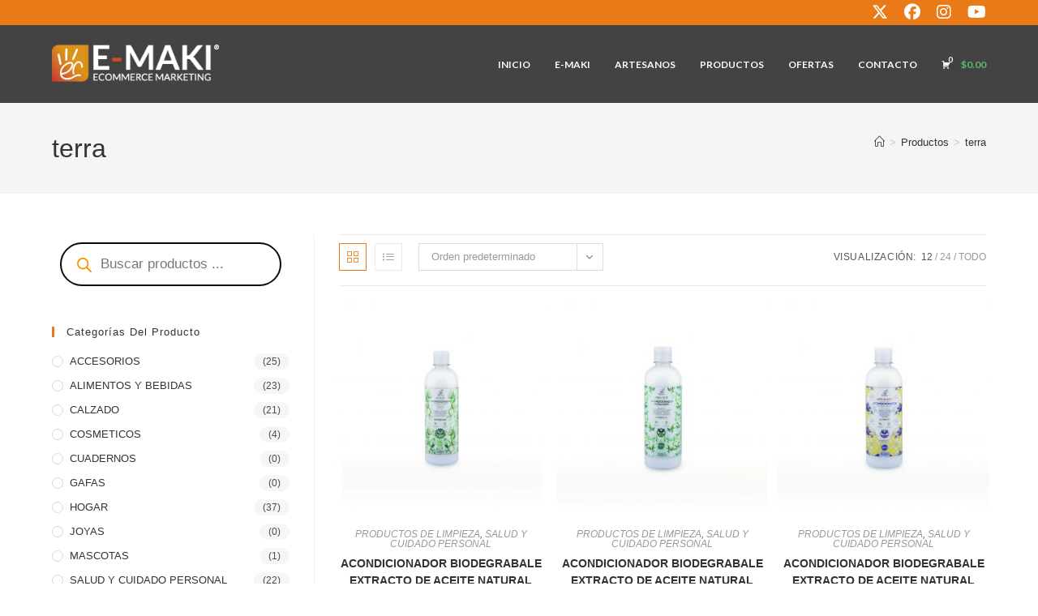

--- FILE ---
content_type: text/html; charset=UTF-8
request_url: https://emaki.store/etiqueta-producto/terra/
body_size: 238068
content:
<!DOCTYPE html>
<html class="html" lang="es">
<head>
	<meta charset="UTF-8">
	<link rel="profile" href="https://gmpg.org/xfn/11">

	<title>terra &#8211; E-MAKI</title>
<meta name='robots' content='max-image-preview:large' />

            <script data-no-defer="1" data-ezscrex="false" data-cfasync="false" data-pagespeed-no-defer data-cookieconsent="ignore">
                var ctPublicFunctions = {"_ajax_nonce":"3f0de25b0b","_rest_nonce":"72549db7ae","_ajax_url":"\/wp-admin\/admin-ajax.php","_rest_url":"https:\/\/emaki.store\/wp-json\/","data__cookies_type":"native","data__ajax_type":"admin_ajax","data__bot_detector_enabled":0,"data__frontend_data_log_enabled":1,"cookiePrefix":"","wprocket_detected":false,"host_url":"emaki.store","text__ee_click_to_select":"Click to select the whole data","text__ee_original_email":"The complete one is","text__ee_got_it":"Got it","text__ee_blocked":"Bloqueado","text__ee_cannot_connect":"Cannot connect","text__ee_cannot_decode":"Can not decode email. Unknown reason","text__ee_email_decoder":"CleanTalk email decoder","text__ee_wait_for_decoding":"The magic is on the way!","text__ee_decoding_process":"Please wait a few seconds while we decode the contact data."}
            </script>
        
            <script data-no-defer="1" data-ezscrex="false" data-cfasync="false" data-pagespeed-no-defer data-cookieconsent="ignore">
                var ctPublic = {"_ajax_nonce":"3f0de25b0b","settings__forms__check_internal":"0","settings__forms__check_external":"0","settings__forms__force_protection":0,"settings__forms__search_test":"1","settings__forms__wc_add_to_cart":0,"settings__data__bot_detector_enabled":0,"settings__sfw__anti_crawler":"1","blog_home":"https:\/\/emaki.store\/","pixel__setting":"0","pixel__enabled":false,"pixel__url":null,"data__email_check_before_post":1,"data__email_check_exist_post":1,"data__cookies_type":"native","data__key_is_ok":true,"data__visible_fields_required":true,"wl_brandname":"Anti-Spam by CleanTalk","wl_brandname_short":"CleanTalk","ct_checkjs_key":"998ab89cedc62a682215057bb2233d74944d41ab563a4d88dc5a835a44734cec","emailEncoderPassKey":"8a5dada618dbce1f5531320078b7ff25","bot_detector_forms_excluded":"W10=","advancedCacheExists":false,"varnishCacheExists":false,"wc_ajax_add_to_cart":true}
            </script>
        <meta name="viewport" content="width=device-width, initial-scale=1"><script type='application/javascript'  id='pys-version-script'>console.log('PixelYourSite Free version 11.1.5.2');</script>
<link rel='dns-prefetch' href='//www.googletagmanager.com' />
<link rel='dns-prefetch' href='//fonts.googleapis.com' />
<link rel="alternate" type="application/rss+xml" title="E-MAKI &raquo; Feed" href="https://emaki.store/feed/" />
<link rel="alternate" type="application/rss+xml" title="E-MAKI &raquo; Feed de los comentarios" href="https://emaki.store/comments/feed/" />
<link rel="alternate" type="application/rss+xml" title="E-MAKI &raquo; terra Etiqueta Feed" href="https://emaki.store/etiqueta-producto/terra/feed/" />
<style id='wp-img-auto-sizes-contain-inline-css'>
img:is([sizes=auto i],[sizes^="auto," i]){contain-intrinsic-size:3000px 1500px}
/*# sourceURL=wp-img-auto-sizes-contain-inline-css */
</style>

<link rel='stylesheet' id='dashicons-css' href='https://emaki.store/wp-includes/css/dashicons.min.css?ver=6.9' media='all' />
<link rel='stylesheet' id='elusive-css' href='https://emaki.store/wp-content/plugins/ocean-extra/includes/menu-icons/includes/library/icon-selector/css/types/elusive.min.css?ver=2.0' media='all' />
<link rel='stylesheet' id='foundation-icons-css' href='https://emaki.store/wp-content/plugins/ocean-extra/includes/menu-icons/includes/library/icon-selector/css/types/foundation-icons.min.css?ver=3.0' media='all' />
<link rel='stylesheet' id='genericons-css' href='https://emaki.store/wp-content/plugins/ocean-extra/includes/menu-icons/includes/library/icon-selector/css/types/genericons.min.css?ver=3.4' media='all' />
<style id='wp-emoji-styles-inline-css'>

	img.wp-smiley, img.emoji {
		display: inline !important;
		border: none !important;
		box-shadow: none !important;
		height: 1em !important;
		width: 1em !important;
		margin: 0 0.07em !important;
		vertical-align: -0.1em !important;
		background: none !important;
		padding: 0 !important;
	}
/*# sourceURL=wp-emoji-styles-inline-css */
</style>
<link rel='stylesheet' id='wp-block-library-css' href='https://emaki.store/wp-includes/css/dist/block-library/style.min.css?ver=6.9' media='all' />
<style id='wp-block-library-theme-inline-css'>
.wp-block-audio :where(figcaption){color:#555;font-size:13px;text-align:center}.is-dark-theme .wp-block-audio :where(figcaption){color:#ffffffa6}.wp-block-audio{margin:0 0 1em}.wp-block-code{border:1px solid #ccc;border-radius:4px;font-family:Menlo,Consolas,monaco,monospace;padding:.8em 1em}.wp-block-embed :where(figcaption){color:#555;font-size:13px;text-align:center}.is-dark-theme .wp-block-embed :where(figcaption){color:#ffffffa6}.wp-block-embed{margin:0 0 1em}.blocks-gallery-caption{color:#555;font-size:13px;text-align:center}.is-dark-theme .blocks-gallery-caption{color:#ffffffa6}:root :where(.wp-block-image figcaption){color:#555;font-size:13px;text-align:center}.is-dark-theme :root :where(.wp-block-image figcaption){color:#ffffffa6}.wp-block-image{margin:0 0 1em}.wp-block-pullquote{border-bottom:4px solid;border-top:4px solid;color:currentColor;margin-bottom:1.75em}.wp-block-pullquote :where(cite),.wp-block-pullquote :where(footer),.wp-block-pullquote__citation{color:currentColor;font-size:.8125em;font-style:normal;text-transform:uppercase}.wp-block-quote{border-left:.25em solid;margin:0 0 1.75em;padding-left:1em}.wp-block-quote cite,.wp-block-quote footer{color:currentColor;font-size:.8125em;font-style:normal;position:relative}.wp-block-quote:where(.has-text-align-right){border-left:none;border-right:.25em solid;padding-left:0;padding-right:1em}.wp-block-quote:where(.has-text-align-center){border:none;padding-left:0}.wp-block-quote.is-large,.wp-block-quote.is-style-large,.wp-block-quote:where(.is-style-plain){border:none}.wp-block-search .wp-block-search__label{font-weight:700}.wp-block-search__button{border:1px solid #ccc;padding:.375em .625em}:where(.wp-block-group.has-background){padding:1.25em 2.375em}.wp-block-separator.has-css-opacity{opacity:.4}.wp-block-separator{border:none;border-bottom:2px solid;margin-left:auto;margin-right:auto}.wp-block-separator.has-alpha-channel-opacity{opacity:1}.wp-block-separator:not(.is-style-wide):not(.is-style-dots){width:100px}.wp-block-separator.has-background:not(.is-style-dots){border-bottom:none;height:1px}.wp-block-separator.has-background:not(.is-style-wide):not(.is-style-dots){height:2px}.wp-block-table{margin:0 0 1em}.wp-block-table td,.wp-block-table th{word-break:normal}.wp-block-table :where(figcaption){color:#555;font-size:13px;text-align:center}.is-dark-theme .wp-block-table :where(figcaption){color:#ffffffa6}.wp-block-video :where(figcaption){color:#555;font-size:13px;text-align:center}.is-dark-theme .wp-block-video :where(figcaption){color:#ffffffa6}.wp-block-video{margin:0 0 1em}:root :where(.wp-block-template-part.has-background){margin-bottom:0;margin-top:0;padding:1.25em 2.375em}
/*# sourceURL=/wp-includes/css/dist/block-library/theme.min.css */
</style>
<style id='classic-theme-styles-inline-css'>
/*! This file is auto-generated */
.wp-block-button__link{color:#fff;background-color:#32373c;border-radius:9999px;box-shadow:none;text-decoration:none;padding:calc(.667em + 2px) calc(1.333em + 2px);font-size:1.125em}.wp-block-file__button{background:#32373c;color:#fff;text-decoration:none}
/*# sourceURL=/wp-includes/css/classic-themes.min.css */
</style>
<style id='global-styles-inline-css'>
:root{--wp--preset--aspect-ratio--square: 1;--wp--preset--aspect-ratio--4-3: 4/3;--wp--preset--aspect-ratio--3-4: 3/4;--wp--preset--aspect-ratio--3-2: 3/2;--wp--preset--aspect-ratio--2-3: 2/3;--wp--preset--aspect-ratio--16-9: 16/9;--wp--preset--aspect-ratio--9-16: 9/16;--wp--preset--color--black: #000000;--wp--preset--color--cyan-bluish-gray: #abb8c3;--wp--preset--color--white: #ffffff;--wp--preset--color--pale-pink: #f78da7;--wp--preset--color--vivid-red: #cf2e2e;--wp--preset--color--luminous-vivid-orange: #ff6900;--wp--preset--color--luminous-vivid-amber: #fcb900;--wp--preset--color--light-green-cyan: #7bdcb5;--wp--preset--color--vivid-green-cyan: #00d084;--wp--preset--color--pale-cyan-blue: #8ed1fc;--wp--preset--color--vivid-cyan-blue: #0693e3;--wp--preset--color--vivid-purple: #9b51e0;--wp--preset--gradient--vivid-cyan-blue-to-vivid-purple: linear-gradient(135deg,rgb(6,147,227) 0%,rgb(155,81,224) 100%);--wp--preset--gradient--light-green-cyan-to-vivid-green-cyan: linear-gradient(135deg,rgb(122,220,180) 0%,rgb(0,208,130) 100%);--wp--preset--gradient--luminous-vivid-amber-to-luminous-vivid-orange: linear-gradient(135deg,rgb(252,185,0) 0%,rgb(255,105,0) 100%);--wp--preset--gradient--luminous-vivid-orange-to-vivid-red: linear-gradient(135deg,rgb(255,105,0) 0%,rgb(207,46,46) 100%);--wp--preset--gradient--very-light-gray-to-cyan-bluish-gray: linear-gradient(135deg,rgb(238,238,238) 0%,rgb(169,184,195) 100%);--wp--preset--gradient--cool-to-warm-spectrum: linear-gradient(135deg,rgb(74,234,220) 0%,rgb(151,120,209) 20%,rgb(207,42,186) 40%,rgb(238,44,130) 60%,rgb(251,105,98) 80%,rgb(254,248,76) 100%);--wp--preset--gradient--blush-light-purple: linear-gradient(135deg,rgb(255,206,236) 0%,rgb(152,150,240) 100%);--wp--preset--gradient--blush-bordeaux: linear-gradient(135deg,rgb(254,205,165) 0%,rgb(254,45,45) 50%,rgb(107,0,62) 100%);--wp--preset--gradient--luminous-dusk: linear-gradient(135deg,rgb(255,203,112) 0%,rgb(199,81,192) 50%,rgb(65,88,208) 100%);--wp--preset--gradient--pale-ocean: linear-gradient(135deg,rgb(255,245,203) 0%,rgb(182,227,212) 50%,rgb(51,167,181) 100%);--wp--preset--gradient--electric-grass: linear-gradient(135deg,rgb(202,248,128) 0%,rgb(113,206,126) 100%);--wp--preset--gradient--midnight: linear-gradient(135deg,rgb(2,3,129) 0%,rgb(40,116,252) 100%);--wp--preset--font-size--small: 13px;--wp--preset--font-size--medium: 20px;--wp--preset--font-size--large: 36px;--wp--preset--font-size--x-large: 42px;--wp--preset--spacing--20: 0.44rem;--wp--preset--spacing--30: 0.67rem;--wp--preset--spacing--40: 1rem;--wp--preset--spacing--50: 1.5rem;--wp--preset--spacing--60: 2.25rem;--wp--preset--spacing--70: 3.38rem;--wp--preset--spacing--80: 5.06rem;--wp--preset--shadow--natural: 6px 6px 9px rgba(0, 0, 0, 0.2);--wp--preset--shadow--deep: 12px 12px 50px rgba(0, 0, 0, 0.4);--wp--preset--shadow--sharp: 6px 6px 0px rgba(0, 0, 0, 0.2);--wp--preset--shadow--outlined: 6px 6px 0px -3px rgb(255, 255, 255), 6px 6px rgb(0, 0, 0);--wp--preset--shadow--crisp: 6px 6px 0px rgb(0, 0, 0);}:where(.is-layout-flex){gap: 0.5em;}:where(.is-layout-grid){gap: 0.5em;}body .is-layout-flex{display: flex;}.is-layout-flex{flex-wrap: wrap;align-items: center;}.is-layout-flex > :is(*, div){margin: 0;}body .is-layout-grid{display: grid;}.is-layout-grid > :is(*, div){margin: 0;}:where(.wp-block-columns.is-layout-flex){gap: 2em;}:where(.wp-block-columns.is-layout-grid){gap: 2em;}:where(.wp-block-post-template.is-layout-flex){gap: 1.25em;}:where(.wp-block-post-template.is-layout-grid){gap: 1.25em;}.has-black-color{color: var(--wp--preset--color--black) !important;}.has-cyan-bluish-gray-color{color: var(--wp--preset--color--cyan-bluish-gray) !important;}.has-white-color{color: var(--wp--preset--color--white) !important;}.has-pale-pink-color{color: var(--wp--preset--color--pale-pink) !important;}.has-vivid-red-color{color: var(--wp--preset--color--vivid-red) !important;}.has-luminous-vivid-orange-color{color: var(--wp--preset--color--luminous-vivid-orange) !important;}.has-luminous-vivid-amber-color{color: var(--wp--preset--color--luminous-vivid-amber) !important;}.has-light-green-cyan-color{color: var(--wp--preset--color--light-green-cyan) !important;}.has-vivid-green-cyan-color{color: var(--wp--preset--color--vivid-green-cyan) !important;}.has-pale-cyan-blue-color{color: var(--wp--preset--color--pale-cyan-blue) !important;}.has-vivid-cyan-blue-color{color: var(--wp--preset--color--vivid-cyan-blue) !important;}.has-vivid-purple-color{color: var(--wp--preset--color--vivid-purple) !important;}.has-black-background-color{background-color: var(--wp--preset--color--black) !important;}.has-cyan-bluish-gray-background-color{background-color: var(--wp--preset--color--cyan-bluish-gray) !important;}.has-white-background-color{background-color: var(--wp--preset--color--white) !important;}.has-pale-pink-background-color{background-color: var(--wp--preset--color--pale-pink) !important;}.has-vivid-red-background-color{background-color: var(--wp--preset--color--vivid-red) !important;}.has-luminous-vivid-orange-background-color{background-color: var(--wp--preset--color--luminous-vivid-orange) !important;}.has-luminous-vivid-amber-background-color{background-color: var(--wp--preset--color--luminous-vivid-amber) !important;}.has-light-green-cyan-background-color{background-color: var(--wp--preset--color--light-green-cyan) !important;}.has-vivid-green-cyan-background-color{background-color: var(--wp--preset--color--vivid-green-cyan) !important;}.has-pale-cyan-blue-background-color{background-color: var(--wp--preset--color--pale-cyan-blue) !important;}.has-vivid-cyan-blue-background-color{background-color: var(--wp--preset--color--vivid-cyan-blue) !important;}.has-vivid-purple-background-color{background-color: var(--wp--preset--color--vivid-purple) !important;}.has-black-border-color{border-color: var(--wp--preset--color--black) !important;}.has-cyan-bluish-gray-border-color{border-color: var(--wp--preset--color--cyan-bluish-gray) !important;}.has-white-border-color{border-color: var(--wp--preset--color--white) !important;}.has-pale-pink-border-color{border-color: var(--wp--preset--color--pale-pink) !important;}.has-vivid-red-border-color{border-color: var(--wp--preset--color--vivid-red) !important;}.has-luminous-vivid-orange-border-color{border-color: var(--wp--preset--color--luminous-vivid-orange) !important;}.has-luminous-vivid-amber-border-color{border-color: var(--wp--preset--color--luminous-vivid-amber) !important;}.has-light-green-cyan-border-color{border-color: var(--wp--preset--color--light-green-cyan) !important;}.has-vivid-green-cyan-border-color{border-color: var(--wp--preset--color--vivid-green-cyan) !important;}.has-pale-cyan-blue-border-color{border-color: var(--wp--preset--color--pale-cyan-blue) !important;}.has-vivid-cyan-blue-border-color{border-color: var(--wp--preset--color--vivid-cyan-blue) !important;}.has-vivid-purple-border-color{border-color: var(--wp--preset--color--vivid-purple) !important;}.has-vivid-cyan-blue-to-vivid-purple-gradient-background{background: var(--wp--preset--gradient--vivid-cyan-blue-to-vivid-purple) !important;}.has-light-green-cyan-to-vivid-green-cyan-gradient-background{background: var(--wp--preset--gradient--light-green-cyan-to-vivid-green-cyan) !important;}.has-luminous-vivid-amber-to-luminous-vivid-orange-gradient-background{background: var(--wp--preset--gradient--luminous-vivid-amber-to-luminous-vivid-orange) !important;}.has-luminous-vivid-orange-to-vivid-red-gradient-background{background: var(--wp--preset--gradient--luminous-vivid-orange-to-vivid-red) !important;}.has-very-light-gray-to-cyan-bluish-gray-gradient-background{background: var(--wp--preset--gradient--very-light-gray-to-cyan-bluish-gray) !important;}.has-cool-to-warm-spectrum-gradient-background{background: var(--wp--preset--gradient--cool-to-warm-spectrum) !important;}.has-blush-light-purple-gradient-background{background: var(--wp--preset--gradient--blush-light-purple) !important;}.has-blush-bordeaux-gradient-background{background: var(--wp--preset--gradient--blush-bordeaux) !important;}.has-luminous-dusk-gradient-background{background: var(--wp--preset--gradient--luminous-dusk) !important;}.has-pale-ocean-gradient-background{background: var(--wp--preset--gradient--pale-ocean) !important;}.has-electric-grass-gradient-background{background: var(--wp--preset--gradient--electric-grass) !important;}.has-midnight-gradient-background{background: var(--wp--preset--gradient--midnight) !important;}.has-small-font-size{font-size: var(--wp--preset--font-size--small) !important;}.has-medium-font-size{font-size: var(--wp--preset--font-size--medium) !important;}.has-large-font-size{font-size: var(--wp--preset--font-size--large) !important;}.has-x-large-font-size{font-size: var(--wp--preset--font-size--x-large) !important;}
:where(.wp-block-post-template.is-layout-flex){gap: 1.25em;}:where(.wp-block-post-template.is-layout-grid){gap: 1.25em;}
:where(.wp-block-term-template.is-layout-flex){gap: 1.25em;}:where(.wp-block-term-template.is-layout-grid){gap: 1.25em;}
:where(.wp-block-columns.is-layout-flex){gap: 2em;}:where(.wp-block-columns.is-layout-grid){gap: 2em;}
:root :where(.wp-block-pullquote){font-size: 1.5em;line-height: 1.6;}
/*# sourceURL=global-styles-inline-css */
</style>
<link rel='stylesheet' id='cleantalk-public-css-css' href='https://emaki.store/wp-content/plugins/cleantalk-spam-protect/css/cleantalk-public.min.css?ver=6.70.1_1767889048' media='all' />
<link rel='stylesheet' id='cleantalk-email-decoder-css-css' href='https://emaki.store/wp-content/plugins/cleantalk-spam-protect/css/cleantalk-email-decoder.min.css?ver=6.70.1_1767889048' media='all' />
<style id='woocommerce-inline-inline-css'>
.woocommerce form .form-row .required { visibility: visible; }
/*# sourceURL=woocommerce-inline-inline-css */
</style>
<link rel='stylesheet' id='woo-variation-gallery-slider-css' href='https://emaki.store/wp-content/plugins/woo-variation-gallery/assets/css/slick.min.css?ver=1.8.1' media='all' />
<link rel='stylesheet' id='woo-variation-gallery-css' href='https://emaki.store/wp-content/plugins/woo-variation-gallery/assets/css/frontend.min.css?ver=1747005509' media='all' />
<style id='woo-variation-gallery-inline-css'>
:root {--wvg-thumbnail-item: 4;--wvg-thumbnail-item-gap: 0px;--wvg-single-image-size: 600px;--wvg-gallery-width: 40%;--wvg-gallery-margin: 30px;}/* Default Width */.woo-variation-product-gallery {max-width: 40% !important;width: 100%;}/* Medium Devices, Desktops *//* Small Devices, Tablets */@media only screen and (max-width: 768px) {.woo-variation-product-gallery {width: 720px;max-width: 100% !important;}}/* Extra Small Devices, Phones */@media only screen and (max-width: 480px) {.woo-variation-product-gallery {width: 320px;max-width: 100% !important;}}
/*# sourceURL=woo-variation-gallery-inline-css */
</style>
<link rel='stylesheet' id='woo-variation-swatches-css' href='https://emaki.store/wp-content/plugins/woo-variation-swatches/assets/css/frontend.min.css?ver=1764363830' media='all' />
<style id='woo-variation-swatches-inline-css'>
:root {
--wvs-tick:url("data:image/svg+xml;utf8,%3Csvg filter='drop-shadow(0px 0px 2px rgb(0 0 0 / .8))' xmlns='http://www.w3.org/2000/svg'  viewBox='0 0 30 30'%3E%3Cpath fill='none' stroke='%23ffffff' stroke-linecap='round' stroke-linejoin='round' stroke-width='4' d='M4 16L11 23 27 7'/%3E%3C/svg%3E");

--wvs-cross:url("data:image/svg+xml;utf8,%3Csvg filter='drop-shadow(0px 0px 5px rgb(255 255 255 / .6))' xmlns='http://www.w3.org/2000/svg' width='72px' height='72px' viewBox='0 0 24 24'%3E%3Cpath fill='none' stroke='%23ff0000' stroke-linecap='round' stroke-width='0.6' d='M5 5L19 19M19 5L5 19'/%3E%3C/svg%3E");
--wvs-single-product-item-width:30px;
--wvs-single-product-item-height:30px;
--wvs-single-product-item-font-size:16px}
/*# sourceURL=woo-variation-swatches-inline-css */
</style>
<link rel='stylesheet' id='dgwt-wcas-style-css' href='https://emaki.store/wp-content/plugins/ajax-search-for-woocommerce/assets/css/style.min.css?ver=1.32.2' media='all' />
<link rel='stylesheet' id='oceanwp-woo-mini-cart-css' href='https://emaki.store/wp-content/themes/oceanwp/assets/css/woo/woo-mini-cart.min.css?ver=6.9' media='all' />
<link rel='stylesheet' id='font-awesome-css' href='https://emaki.store/wp-content/themes/oceanwp/assets/fonts/fontawesome/css/all.min.css?ver=6.7.2' media='all' />
<link rel='stylesheet' id='simple-line-icons-css' href='https://emaki.store/wp-content/themes/oceanwp/assets/css/third/simple-line-icons.min.css?ver=2.4.0' media='all' />
<link rel='stylesheet' id='oceanwp-style-css' href='https://emaki.store/wp-content/themes/oceanwp/assets/css/style.min.css?ver=4.1.3' media='all' />
<style id='oceanwp-style-inline-css'>
div.wpforms-container-full .wpforms-form input[type=submit]:hover,
			div.wpforms-container-full .wpforms-form input[type=submit]:focus,
			div.wpforms-container-full .wpforms-form input[type=submit]:active,
			div.wpforms-container-full .wpforms-form button[type=submit]:hover,
			div.wpforms-container-full .wpforms-form button[type=submit]:focus,
			div.wpforms-container-full .wpforms-form button[type=submit]:active,
			div.wpforms-container-full .wpforms-form .wpforms-page-button:hover,
			div.wpforms-container-full .wpforms-form .wpforms-page-button:active,
			div.wpforms-container-full .wpforms-form .wpforms-page-button:focus {
				border: none;
			}
/*# sourceURL=oceanwp-style-inline-css */
</style>
<link rel='stylesheet' id='oceanwp-google-font-montserrat-css' href='//fonts.googleapis.com/css?family=Montserrat%3A100%2C200%2C300%2C400%2C500%2C600%2C700%2C800%2C900%2C100i%2C200i%2C300i%2C400i%2C500i%2C600i%2C700i%2C800i%2C900i&#038;subset=latin&#038;display=swap&#038;ver=6.9' media='all' />
<link rel='stylesheet' id='pscrollbar-css' href='https://emaki.store/wp-content/plugins/quadmenu/assets/frontend/pscrollbar/perfect-scrollbar.min.css?ver=3.3.2' media='all' />
<link rel='stylesheet' id='owlcarousel-css' href='https://emaki.store/wp-content/plugins/quadmenu/assets/frontend/owlcarousel/owl.carousel.min.css?ver=3.3.2' media='all' />
<link rel='stylesheet' id='quadmenu-normalize-css' href='https://emaki.store/wp-content/plugins/quadmenu/assets/frontend/css/quadmenu-normalize.css?ver=3.3.2' media='all' />
<link rel='stylesheet' id='quadmenu-widgets-css' href='https://emaki.store/wp-content/uploads/oceanwp/quadmenu-widgets.css?ver=1730172311' media='all' />
<link rel='stylesheet' id='quadmenu-css' href='https://emaki.store/wp-content/plugins/quadmenu/build/frontend/style.css?ver=3.3.2' media='all' />
<link rel='stylesheet' id='quadmenu-locations-css' href='https://emaki.store/wp-content/uploads/oceanwp/quadmenu-locations.css?ver=1730172310' media='all' />
<link rel='stylesheet' id='oceanwp-woocommerce-css' href='https://emaki.store/wp-content/themes/oceanwp/assets/css/woo/woocommerce.min.css?ver=6.9' media='all' />
<link rel='stylesheet' id='oceanwp-woo-star-font-css' href='https://emaki.store/wp-content/themes/oceanwp/assets/css/woo/woo-star-font.min.css?ver=6.9' media='all' />
<link rel='stylesheet' id='oceanwp-woo-quick-view-css' href='https://emaki.store/wp-content/themes/oceanwp/assets/css/woo/woo-quick-view.min.css?ver=6.9' media='all' />
<link rel='stylesheet' id='elementor-frontend-css' href='https://emaki.store/wp-content/plugins/elementor/assets/css/frontend.min.css?ver=3.34.1' media='all' />
<link rel='stylesheet' id='eael-general-css' href='https://emaki.store/wp-content/plugins/essential-addons-for-elementor-lite/assets/front-end/css/view/general.min.css?ver=6.5.5' media='all' />
<link rel='stylesheet' id='redux-google-fonts-quadmenu_oceanwp-css' href='https://fonts.googleapis.com/css?family=Lato%3A700&#038;ver=1612543040' media='all' />
<link rel='stylesheet' id='oe-widgets-style-css' href='https://emaki.store/wp-content/plugins/ocean-extra/assets/css/widgets.css?ver=6.9' media='all' />
<script type="text/template" id="tmpl-variation-template">
	<div class="woocommerce-variation-description">{{{ data.variation.variation_description }}}</div>
	<div class="woocommerce-variation-price">{{{ data.variation.price_html }}}</div>
	<div class="woocommerce-variation-availability">{{{ data.variation.availability_html }}}</div>
</script>
<script type="text/template" id="tmpl-unavailable-variation-template">
	<p role="alert">Lo siento, este producto no está disponible. Por favor, elige otra combinación.</p>
</script>
<!--n2css--><!--n2js--><script src="https://emaki.store/wp-content/plugins/cleantalk-spam-protect/js/apbct-public-bundle_gathering.min.js?ver=6.70.1_1767889048" id="apbct-public-bundle_gathering.min-js-js"></script>
<script id="jquery-core-js-extra">
var pysFacebookRest = {"restApiUrl":"https://emaki.store/wp-json/pys-facebook/v1/event","debug":""};
//# sourceURL=jquery-core-js-extra
</script>
<script src="https://emaki.store/wp-includes/js/jquery/jquery.min.js?ver=3.7.1" id="jquery-core-js"></script>
<script src="https://emaki.store/wp-includes/js/jquery/jquery-migrate.min.js?ver=3.4.1" id="jquery-migrate-js"></script>
<script src="https://emaki.store/wp-content/plugins/woocommerce/assets/js/jquery-blockui/jquery.blockUI.min.js?ver=2.7.0-wc.10.4.3" id="wc-jquery-blockui-js" data-wp-strategy="defer"></script>
<script id="wc-add-to-cart-js-extra">
var wc_add_to_cart_params = {"ajax_url":"/wp-admin/admin-ajax.php","wc_ajax_url":"/?wc-ajax=%%endpoint%%","i18n_view_cart":"Ver carrito","cart_url":"https://emaki.store/carrito/","is_cart":"","cart_redirect_after_add":"no"};
//# sourceURL=wc-add-to-cart-js-extra
</script>
<script src="https://emaki.store/wp-content/plugins/woocommerce/assets/js/frontend/add-to-cart.min.js?ver=10.4.3" id="wc-add-to-cart-js" defer data-wp-strategy="defer"></script>
<script src="https://emaki.store/wp-content/plugins/woocommerce/assets/js/js-cookie/js.cookie.min.js?ver=2.1.4-wc.10.4.3" id="wc-js-cookie-js" data-wp-strategy="defer"></script>
<script src="https://emaki.store/wp-includes/js/underscore.min.js?ver=1.13.7" id="underscore-js"></script>
<script id="wp-util-js-extra">
var _wpUtilSettings = {"ajax":{"url":"/wp-admin/admin-ajax.php"}};
//# sourceURL=wp-util-js-extra
</script>
<script src="https://emaki.store/wp-includes/js/wp-util.min.js?ver=6.9" id="wp-util-js"></script>
<script src="https://emaki.store/wp-content/plugins/pixelyoursite/dist/scripts/jquery.bind-first-0.2.3.min.js?ver=0.2.3" id="jquery-bind-first-js"></script>
<script src="https://emaki.store/wp-content/plugins/pixelyoursite/dist/scripts/js.cookie-2.1.3.min.js?ver=2.1.3" id="js-cookie-pys-js"></script>
<script src="https://emaki.store/wp-content/plugins/pixelyoursite/dist/scripts/tld.min.js?ver=2.3.1" id="js-tld-js"></script>
<script id="pys-js-extra">
var pysOptions = {"staticEvents":{"facebook":{"init_event":[{"delay":0,"type":"static","ajaxFire":false,"name":"PageView","pixelIds":["576569528202894"],"eventID":"7f1d782e-3bdd-405e-b24b-c9ff22f786f0","params":{"page_title":"terra","post_type":"product_tag","post_id":203,"plugin":"PixelYourSite","user_role":"guest","event_url":"emaki.store/etiqueta-producto/terra/"},"e_id":"init_event","ids":[],"hasTimeWindow":false,"timeWindow":0,"woo_order":"","edd_order":""}]}},"dynamicEvents":[],"triggerEvents":[],"triggerEventTypes":[],"facebook":{"pixelIds":["576569528202894"],"advancedMatching":[],"advancedMatchingEnabled":true,"removeMetadata":true,"wooVariableAsSimple":false,"serverApiEnabled":true,"wooCRSendFromServer":false,"send_external_id":null,"enabled_medical":false,"do_not_track_medical_param":["event_url","post_title","page_title","landing_page","content_name","categories","category_name","tags"],"meta_ldu":false},"debug":"","siteUrl":"https://emaki.store","ajaxUrl":"https://emaki.store/wp-admin/admin-ajax.php","ajax_event":"9234be71a4","enable_remove_download_url_param":"1","cookie_duration":"7","last_visit_duration":"60","enable_success_send_form":"","ajaxForServerEvent":"1","ajaxForServerStaticEvent":"1","useSendBeacon":"1","send_external_id":"1","external_id_expire":"180","track_cookie_for_subdomains":"1","google_consent_mode":"1","gdpr":{"ajax_enabled":false,"all_disabled_by_api":false,"facebook_disabled_by_api":false,"analytics_disabled_by_api":false,"google_ads_disabled_by_api":false,"pinterest_disabled_by_api":false,"bing_disabled_by_api":false,"reddit_disabled_by_api":false,"externalID_disabled_by_api":false,"facebook_prior_consent_enabled":true,"analytics_prior_consent_enabled":true,"google_ads_prior_consent_enabled":null,"pinterest_prior_consent_enabled":true,"bing_prior_consent_enabled":true,"cookiebot_integration_enabled":false,"cookiebot_facebook_consent_category":"marketing","cookiebot_analytics_consent_category":"statistics","cookiebot_tiktok_consent_category":"marketing","cookiebot_google_ads_consent_category":"marketing","cookiebot_pinterest_consent_category":"marketing","cookiebot_bing_consent_category":"marketing","consent_magic_integration_enabled":false,"real_cookie_banner_integration_enabled":false,"cookie_notice_integration_enabled":false,"cookie_law_info_integration_enabled":false,"analytics_storage":{"enabled":true,"value":"granted","filter":false},"ad_storage":{"enabled":true,"value":"granted","filter":false},"ad_user_data":{"enabled":true,"value":"granted","filter":false},"ad_personalization":{"enabled":true,"value":"granted","filter":false}},"cookie":{"disabled_all_cookie":false,"disabled_start_session_cookie":false,"disabled_advanced_form_data_cookie":false,"disabled_landing_page_cookie":false,"disabled_first_visit_cookie":false,"disabled_trafficsource_cookie":false,"disabled_utmTerms_cookie":false,"disabled_utmId_cookie":false},"tracking_analytics":{"TrafficSource":"direct","TrafficLanding":"undefined","TrafficUtms":[],"TrafficUtmsId":[]},"GATags":{"ga_datalayer_type":"default","ga_datalayer_name":"dataLayerPYS"},"woo":{"enabled":true,"enabled_save_data_to_orders":true,"addToCartOnButtonEnabled":true,"addToCartOnButtonValueEnabled":true,"addToCartOnButtonValueOption":"price","singleProductId":null,"removeFromCartSelector":"form.woocommerce-cart-form .remove","addToCartCatchMethod":"add_cart_hook","is_order_received_page":false,"containOrderId":false},"edd":{"enabled":false},"cache_bypass":"1769007473"};
//# sourceURL=pys-js-extra
</script>
<script src="https://emaki.store/wp-content/plugins/pixelyoursite/dist/scripts/public.js?ver=11.1.5.2" id="pys-js"></script>

<!-- Fragmento de código de la etiqueta de Google (gtag.js) añadida por Site Kit -->
<!-- Fragmento de código de Google Analytics añadido por Site Kit -->
<script src="https://www.googletagmanager.com/gtag/js?id=GT-57347PN" id="google_gtagjs-js" async></script>
<script id="google_gtagjs-js-after">
window.dataLayer = window.dataLayer || [];function gtag(){dataLayer.push(arguments);}
gtag("set","linker",{"domains":["emaki.store"]});
gtag("js", new Date());
gtag("set", "developer_id.dZTNiMT", true);
gtag("config", "GT-57347PN");
 window._googlesitekit = window._googlesitekit || {}; window._googlesitekit.throttledEvents = []; window._googlesitekit.gtagEvent = (name, data) => { var key = JSON.stringify( { name, data } ); if ( !! window._googlesitekit.throttledEvents[ key ] ) { return; } window._googlesitekit.throttledEvents[ key ] = true; setTimeout( () => { delete window._googlesitekit.throttledEvents[ key ]; }, 5 ); gtag( "event", name, { ...data, event_source: "site-kit" } ); }; 
//# sourceURL=google_gtagjs-js-after
</script>
<script src="https://emaki.store/wp-content/plugins/woocommerce/assets/js/flexslider/jquery.flexslider.min.js?ver=2.7.2-wc.10.4.3" id="wc-flexslider-js" defer data-wp-strategy="defer"></script>
<script id="wc-cart-fragments-js-extra">
var wc_cart_fragments_params = {"ajax_url":"/wp-admin/admin-ajax.php","wc_ajax_url":"/?wc-ajax=%%endpoint%%","cart_hash_key":"wc_cart_hash_0095cb5ed1c7c4300dc1962582d07a4f","fragment_name":"wc_fragments_0095cb5ed1c7c4300dc1962582d07a4f","request_timeout":"5000"};
//# sourceURL=wc-cart-fragments-js-extra
</script>
<script src="https://emaki.store/wp-content/plugins/woocommerce/assets/js/frontend/cart-fragments.min.js?ver=10.4.3" id="wc-cart-fragments-js" defer data-wp-strategy="defer"></script>
<link rel="https://api.w.org/" href="https://emaki.store/wp-json/" /><link rel="alternate" title="JSON" type="application/json" href="https://emaki.store/wp-json/wp/v2/product_tag/203" /><link rel="EditURI" type="application/rsd+xml" title="RSD" href="https://emaki.store/xmlrpc.php?rsd" />
<meta name="generator" content="WordPress 6.9" />
<meta name="generator" content="WooCommerce 10.4.3" />
<meta name="generator" content="Site Kit by Google 1.168.0" />
<!-- This website runs the Product Feed PRO for WooCommerce by AdTribes.io plugin - version woocommercesea_option_installed_version -->
		<style>
			.dgwt-wcas-ico-magnifier,.dgwt-wcas-ico-magnifier-handler{max-width:20px}.dgwt-wcas-search-wrapp{max-width:600px}.dgwt-wcas-style-pirx .dgwt-wcas-sf-wrapp{background-color:#fff}.dgwt-wcas-search-wrapp .dgwt-wcas-sf-wrapp input[type=search].dgwt-wcas-search-input,.dgwt-wcas-search-wrapp .dgwt-wcas-sf-wrapp input[type=search].dgwt-wcas-search-input:hover,.dgwt-wcas-search-wrapp .dgwt-wcas-sf-wrapp input[type=search].dgwt-wcas-search-input:focus{background-color:#fff;color:#0a0a0a;border-color:#0a0a0a}.dgwt-wcas-sf-wrapp input[type=search].dgwt-wcas-search-input::placeholder{color:#0a0a0a;opacity:.3}.dgwt-wcas-sf-wrapp input[type=search].dgwt-wcas-search-input::-webkit-input-placeholder{color:#0a0a0a;opacity:.3}.dgwt-wcas-sf-wrapp input[type=search].dgwt-wcas-search-input:-moz-placeholder{color:#0a0a0a;opacity:.3}.dgwt-wcas-sf-wrapp input[type=search].dgwt-wcas-search-input::-moz-placeholder{color:#0a0a0a;opacity:.3}.dgwt-wcas-sf-wrapp input[type=search].dgwt-wcas-search-input:-ms-input-placeholder{color:#0a0a0a}.dgwt-wcas-no-submit.dgwt-wcas-search-wrapp .dgwt-wcas-ico-magnifier path,.dgwt-wcas-search-wrapp .dgwt-wcas-close path{fill:#0a0a0a}.dgwt-wcas-loader-circular-path{stroke:#0a0a0a}.dgwt-wcas-preloader{opacity:.6}.dgwt-wcas-search-wrapp .dgwt-wcas-sf-wrapp .dgwt-wcas-search-submit::before{}.dgwt-wcas-search-wrapp .dgwt-wcas-sf-wrapp .dgwt-wcas-search-submit:hover::before,.dgwt-wcas-search-wrapp .dgwt-wcas-sf-wrapp .dgwt-wcas-search-submit:focus::before{}.dgwt-wcas-search-wrapp .dgwt-wcas-sf-wrapp .dgwt-wcas-search-submit,.dgwt-wcas-om-bar .dgwt-wcas-om-return{color:#ff9102}.dgwt-wcas-search-wrapp .dgwt-wcas-ico-magnifier,.dgwt-wcas-search-wrapp .dgwt-wcas-sf-wrapp .dgwt-wcas-search-submit svg path,.dgwt-wcas-om-bar .dgwt-wcas-om-return svg path{fill:#ff9102}		</style>
			<noscript><style>.woocommerce-product-gallery{ opacity: 1 !important; }</style></noscript>
	
<!-- Metaetiquetas de Google AdSense añadidas por Site Kit -->
<meta name="google-adsense-platform-account" content="ca-host-pub-2644536267352236">
<meta name="google-adsense-platform-domain" content="sitekit.withgoogle.com">
<!-- Acabar con las metaetiquetas de Google AdSense añadidas por Site Kit -->

	<meta name="viewport" content="width=device-width, initial-scale=1.0">

	<meta name="generator" content="Elementor 3.34.1; features: additional_custom_breakpoints; settings: css_print_method-external, google_font-enabled, font_display-auto">
			<style>
				.e-con.e-parent:nth-of-type(n+4):not(.e-lazyloaded):not(.e-no-lazyload),
				.e-con.e-parent:nth-of-type(n+4):not(.e-lazyloaded):not(.e-no-lazyload) * {
					background-image: none !important;
				}
				@media screen and (max-height: 1024px) {
					.e-con.e-parent:nth-of-type(n+3):not(.e-lazyloaded):not(.e-no-lazyload),
					.e-con.e-parent:nth-of-type(n+3):not(.e-lazyloaded):not(.e-no-lazyload) * {
						background-image: none !important;
					}
				}
				@media screen and (max-height: 640px) {
					.e-con.e-parent:nth-of-type(n+2):not(.e-lazyloaded):not(.e-no-lazyload),
					.e-con.e-parent:nth-of-type(n+2):not(.e-lazyloaded):not(.e-no-lazyload) * {
						background-image: none !important;
					}
				}
			</style>
			<link rel="icon" href="https://emaki.store/wp-content/uploads/2021/02/isotipo.png" sizes="32x32" />
<link rel="icon" href="https://emaki.store/wp-content/uploads/2021/02/isotipo.png" sizes="192x192" />
<link rel="apple-touch-icon" href="https://emaki.store/wp-content/uploads/2021/02/isotipo.png" />
<meta name="msapplication-TileImage" content="https://emaki.store/wp-content/uploads/2021/02/isotipo.png" />
		<style id="wp-custom-css">
					</style>
		<!-- OceanWP CSS -->
<style type="text/css">
/* Colors */.woocommerce-MyAccount-navigation ul li a:before,.woocommerce-checkout .woocommerce-info a,.woocommerce-checkout #payment ul.payment_methods .wc_payment_method>input[type=radio]:first-child:checked+label:before,.woocommerce-checkout #payment .payment_method_paypal .about_paypal,.woocommerce ul.products li.product li.category a:hover,.woocommerce ul.products li.product .button:hover,.woocommerce ul.products li.product .product-inner .added_to_cart:hover,.product_meta .posted_in a:hover,.product_meta .tagged_as a:hover,.woocommerce div.product .woocommerce-tabs ul.tabs li a:hover,.woocommerce div.product .woocommerce-tabs ul.tabs li.active a,.woocommerce .oceanwp-grid-list a.active,.woocommerce .oceanwp-grid-list a:hover,.woocommerce .oceanwp-off-canvas-filter:hover,.widget_shopping_cart ul.cart_list li .owp-grid-wrap .owp-grid a.remove:hover,.widget_product_categories li a:hover ~ .count,.widget_layered_nav li a:hover ~ .count,.woocommerce ul.products li.product:not(.product-category) .woo-entry-buttons li a:hover,a:hover,a.light:hover,.theme-heading .text::before,.theme-heading .text::after,#top-bar-content >a:hover,#top-bar-social li.oceanwp-email a:hover,#site-navigation-wrap .dropdown-menu >li >a:hover,#site-header.medium-header #medium-searchform button:hover,.oceanwp-mobile-menu-icon a:hover,.blog-entry.post .blog-entry-header .entry-title a:hover,.blog-entry.post .blog-entry-readmore a:hover,.blog-entry.thumbnail-entry .blog-entry-category a,ul.meta li a:hover,.dropcap,.single nav.post-navigation .nav-links .title,body .related-post-title a:hover,body #wp-calendar caption,body .contact-info-widget.default i,body .contact-info-widget.big-icons i,body .custom-links-widget .oceanwp-custom-links li a:hover,body .custom-links-widget .oceanwp-custom-links li a:hover:before,body .posts-thumbnails-widget li a:hover,body .social-widget li.oceanwp-email a:hover,.comment-author .comment-meta .comment-reply-link,#respond #cancel-comment-reply-link:hover,#footer-widgets .footer-box a:hover,#footer-bottom a:hover,#footer-bottom #footer-bottom-menu a:hover,.sidr a:hover,.sidr-class-dropdown-toggle:hover,.sidr-class-menu-item-has-children.active >a,.sidr-class-menu-item-has-children.active >a >.sidr-class-dropdown-toggle,input[type=checkbox]:checked:before{color:#ea7917}.woocommerce .oceanwp-grid-list a.active .owp-icon use,.woocommerce .oceanwp-grid-list a:hover .owp-icon use,.single nav.post-navigation .nav-links .title .owp-icon use,.blog-entry.post .blog-entry-readmore a:hover .owp-icon use,body .contact-info-widget.default .owp-icon use,body .contact-info-widget.big-icons .owp-icon use{stroke:#ea7917}.woocommerce div.product div.images .open-image,.wcmenucart-details.count,.woocommerce-message a,.woocommerce-error a,.woocommerce-info a,.woocommerce .widget_price_filter .ui-slider .ui-slider-handle,.woocommerce .widget_price_filter .ui-slider .ui-slider-range,.owp-product-nav li a.owp-nav-link:hover,.woocommerce div.product.owp-tabs-layout-vertical .woocommerce-tabs ul.tabs li a:after,.woocommerce .widget_product_categories li.current-cat >a ~ .count,.woocommerce .widget_product_categories li.current-cat >a:before,.woocommerce .widget_layered_nav li.chosen a ~ .count,.woocommerce .widget_layered_nav li.chosen a:before,#owp-checkout-timeline .active .timeline-wrapper,.bag-style:hover .wcmenucart-cart-icon .wcmenucart-count,.show-cart .wcmenucart-cart-icon .wcmenucart-count,.woocommerce ul.products li.product:not(.product-category) .image-wrap .button,input[type="button"],input[type="reset"],input[type="submit"],button[type="submit"],.button,#site-navigation-wrap .dropdown-menu >li.btn >a >span,.thumbnail:hover i,.thumbnail:hover .link-post-svg-icon,.post-quote-content,.omw-modal .omw-close-modal,body .contact-info-widget.big-icons li:hover i,body .contact-info-widget.big-icons li:hover .owp-icon,body div.wpforms-container-full .wpforms-form input[type=submit],body div.wpforms-container-full .wpforms-form button[type=submit],body div.wpforms-container-full .wpforms-form .wpforms-page-button,.woocommerce-cart .wp-element-button,.woocommerce-checkout .wp-element-button,.wp-block-button__link{background-color:#ea7917}.current-shop-items-dropdown{border-top-color:#ea7917}.woocommerce div.product .woocommerce-tabs ul.tabs li.active a{border-bottom-color:#ea7917}.wcmenucart-details.count:before{border-color:#ea7917}.woocommerce ul.products li.product .button:hover{border-color:#ea7917}.woocommerce ul.products li.product .product-inner .added_to_cart:hover{border-color:#ea7917}.woocommerce div.product .woocommerce-tabs ul.tabs li.active a{border-color:#ea7917}.woocommerce .oceanwp-grid-list a.active{border-color:#ea7917}.woocommerce .oceanwp-grid-list a:hover{border-color:#ea7917}.woocommerce .oceanwp-off-canvas-filter:hover{border-color:#ea7917}.owp-product-nav li a.owp-nav-link:hover{border-color:#ea7917}.widget_shopping_cart_content .buttons .button:first-child:hover{border-color:#ea7917}.widget_shopping_cart ul.cart_list li .owp-grid-wrap .owp-grid a.remove:hover{border-color:#ea7917}.widget_product_categories li a:hover ~ .count{border-color:#ea7917}.woocommerce .widget_product_categories li.current-cat >a ~ .count{border-color:#ea7917}.woocommerce .widget_product_categories li.current-cat >a:before{border-color:#ea7917}.widget_layered_nav li a:hover ~ .count{border-color:#ea7917}.woocommerce .widget_layered_nav li.chosen a ~ .count{border-color:#ea7917}.woocommerce .widget_layered_nav li.chosen a:before{border-color:#ea7917}#owp-checkout-timeline.arrow .active .timeline-wrapper:before{border-top-color:#ea7917;border-bottom-color:#ea7917}#owp-checkout-timeline.arrow .active .timeline-wrapper:after{border-left-color:#ea7917;border-right-color:#ea7917}.bag-style:hover .wcmenucart-cart-icon .wcmenucart-count{border-color:#ea7917}.bag-style:hover .wcmenucart-cart-icon .wcmenucart-count:after{border-color:#ea7917}.show-cart .wcmenucart-cart-icon .wcmenucart-count{border-color:#ea7917}.show-cart .wcmenucart-cart-icon .wcmenucart-count:after{border-color:#ea7917}.woocommerce ul.products li.product:not(.product-category) .woo-product-gallery .active a{border-color:#ea7917}.woocommerce ul.products li.product:not(.product-category) .woo-product-gallery a:hover{border-color:#ea7917}.widget-title{border-color:#ea7917}blockquote{border-color:#ea7917}.wp-block-quote{border-color:#ea7917}#searchform-dropdown{border-color:#ea7917}.dropdown-menu .sub-menu{border-color:#ea7917}.blog-entry.large-entry .blog-entry-readmore a:hover{border-color:#ea7917}.oceanwp-newsletter-form-wrap input[type="email"]:focus{border-color:#ea7917}.social-widget li.oceanwp-email a:hover{border-color:#ea7917}#respond #cancel-comment-reply-link:hover{border-color:#ea7917}body .contact-info-widget.big-icons li:hover i{border-color:#ea7917}body .contact-info-widget.big-icons li:hover .owp-icon{border-color:#ea7917}#footer-widgets .oceanwp-newsletter-form-wrap input[type="email"]:focus{border-color:#ea7917}body .theme-button,body input[type="submit"],body button[type="submit"],body button,body .button,body div.wpforms-container-full .wpforms-form input[type=submit],body div.wpforms-container-full .wpforms-form button[type=submit],body div.wpforms-container-full .wpforms-form .wpforms-page-button,.woocommerce-cart .wp-element-button,.woocommerce-checkout .wp-element-button,.wp-block-button__link{background-color:#ea7917}body .theme-button:hover,body input[type="submit"]:hover,body button[type="submit"]:hover,body button:hover,body .button:hover,body div.wpforms-container-full .wpforms-form input[type=submit]:hover,body div.wpforms-container-full .wpforms-form input[type=submit]:active,body div.wpforms-container-full .wpforms-form button[type=submit]:hover,body div.wpforms-container-full .wpforms-form button[type=submit]:active,body div.wpforms-container-full .wpforms-form .wpforms-page-button:hover,body div.wpforms-container-full .wpforms-form .wpforms-page-button:active,.woocommerce-cart .wp-element-button:hover,.woocommerce-checkout .wp-element-button:hover,.wp-block-button__link:hover{background-color:#000000}body .theme-button,body input[type="submit"],body button[type="submit"],body button,body .button,body div.wpforms-container-full .wpforms-form input[type=submit],body div.wpforms-container-full .wpforms-form button[type=submit],body div.wpforms-container-full .wpforms-form .wpforms-page-button,.woocommerce-cart .wp-element-button,.woocommerce-checkout .wp-element-button,.wp-block-button__link{border-color:#ffffff}body .theme-button:hover,body input[type="submit"]:hover,body button[type="submit"]:hover,body button:hover,body .button:hover,body div.wpforms-container-full .wpforms-form input[type=submit]:hover,body div.wpforms-container-full .wpforms-form input[type=submit]:active,body div.wpforms-container-full .wpforms-form button[type=submit]:hover,body div.wpforms-container-full .wpforms-form button[type=submit]:active,body div.wpforms-container-full .wpforms-form .wpforms-page-button:hover,body div.wpforms-container-full .wpforms-form .wpforms-page-button:active,.woocommerce-cart .wp-element-button:hover,.woocommerce-checkout .wp-element-button:hover,.wp-block-button__link:hover{border-color:#ffffff}label,body div.wpforms-container-full .wpforms-form .wpforms-field-label{color:#a0a0a0}/* OceanWP Style Settings CSS */.theme-button,input[type="submit"],button[type="submit"],button,.button,body div.wpforms-container-full .wpforms-form input[type=submit],body div.wpforms-container-full .wpforms-form button[type=submit],body div.wpforms-container-full .wpforms-form .wpforms-page-button{border-style:solid}.theme-button,input[type="submit"],button[type="submit"],button,.button,body div.wpforms-container-full .wpforms-form input[type=submit],body div.wpforms-container-full .wpforms-form button[type=submit],body div.wpforms-container-full .wpforms-form .wpforms-page-button{border-width:1px}form input[type="text"],form input[type="password"],form input[type="email"],form input[type="url"],form input[type="date"],form input[type="month"],form input[type="time"],form input[type="datetime"],form input[type="datetime-local"],form input[type="week"],form input[type="number"],form input[type="search"],form input[type="tel"],form input[type="color"],form select,form textarea,.woocommerce .woocommerce-checkout .select2-container--default .select2-selection--single{border-style:solid}body div.wpforms-container-full .wpforms-form input[type=date],body div.wpforms-container-full .wpforms-form input[type=datetime],body div.wpforms-container-full .wpforms-form input[type=datetime-local],body div.wpforms-container-full .wpforms-form input[type=email],body div.wpforms-container-full .wpforms-form input[type=month],body div.wpforms-container-full .wpforms-form input[type=number],body div.wpforms-container-full .wpforms-form input[type=password],body div.wpforms-container-full .wpforms-form input[type=range],body div.wpforms-container-full .wpforms-form input[type=search],body div.wpforms-container-full .wpforms-form input[type=tel],body div.wpforms-container-full .wpforms-form input[type=text],body div.wpforms-container-full .wpforms-form input[type=time],body div.wpforms-container-full .wpforms-form input[type=url],body div.wpforms-container-full .wpforms-form input[type=week],body div.wpforms-container-full .wpforms-form select,body div.wpforms-container-full .wpforms-form textarea{border-style:solid}form input[type="text"],form input[type="password"],form input[type="email"],form input[type="url"],form input[type="date"],form input[type="month"],form input[type="time"],form input[type="datetime"],form input[type="datetime-local"],form input[type="week"],form input[type="number"],form input[type="search"],form input[type="tel"],form input[type="color"],form select,form textarea{border-radius:3px}body div.wpforms-container-full .wpforms-form input[type=date],body div.wpforms-container-full .wpforms-form input[type=datetime],body div.wpforms-container-full .wpforms-form input[type=datetime-local],body div.wpforms-container-full .wpforms-form input[type=email],body div.wpforms-container-full .wpforms-form input[type=month],body div.wpforms-container-full .wpforms-form input[type=number],body div.wpforms-container-full .wpforms-form input[type=password],body div.wpforms-container-full .wpforms-form input[type=range],body div.wpforms-container-full .wpforms-form input[type=search],body div.wpforms-container-full .wpforms-form input[type=tel],body div.wpforms-container-full .wpforms-form input[type=text],body div.wpforms-container-full .wpforms-form input[type=time],body div.wpforms-container-full .wpforms-form input[type=url],body div.wpforms-container-full .wpforms-form input[type=week],body div.wpforms-container-full .wpforms-form select,body div.wpforms-container-full .wpforms-form textarea{border-radius:3px}/* Header */#site-logo #site-logo-inner,.oceanwp-social-menu .social-menu-inner,#site-header.full_screen-header .menu-bar-inner,.after-header-content .after-header-content-inner{height:84px}#site-navigation-wrap .dropdown-menu >li >a,#site-navigation-wrap .dropdown-menu >li >span.opl-logout-link,.oceanwp-mobile-menu-icon a,.mobile-menu-close,.after-header-content-inner >a{line-height:84px}#site-header-inner{padding:5px 0 5px 0}@media (max-width:480px){#site-header-inner{padding:2px 0 2px 0}}#site-header,.has-transparent-header .is-sticky #site-header,.has-vh-transparent .is-sticky #site-header.vertical-header,#searchform-header-replace{background-color:#444242}#site-header.has-header-media .overlay-header-media{background-color:rgba(0,0,0,0.5)}#site-logo #site-logo-inner a img,#site-header.center-header #site-navigation-wrap .middle-site-logo a img{max-width:206px}@media (max-width:480px){#site-logo #site-logo-inner a img,#site-header.center-header #site-navigation-wrap .middle-site-logo a img{max-width:170px}}#site-navigation-wrap .dropdown-menu >li >a,.oceanwp-mobile-menu-icon a,#searchform-header-replace-close{color:#ffffff}#site-navigation-wrap .dropdown-menu >li >a .owp-icon use,.oceanwp-mobile-menu-icon a .owp-icon use,#searchform-header-replace-close .owp-icon use{stroke:#ffffff}/* Topbar */#top-bar{padding:15px 0 15px 0}@media (max-width:480px){#top-bar{padding:6px 0 3px 0}}#top-bar-social li a{font-size:20px}#top-bar-social li a{padding:0 10px 0 10px}#top-bar-social li a{color:#ffffff}#top-bar-social li a .owp-icon use{stroke:#ffffff}#top-bar-social li a:hover{color:#000000!important}#top-bar-social li a:hover .owp-icon use{stroke:#000000!important}#top-bar-wrap,.oceanwp-top-bar-sticky{background-color:#ea7917}#top-bar-wrap{border-color:#ea7917}/* Blog CSS */.ocean-single-post-header ul.meta-item li a:hover{color:#333333}/* Footer Widgets */#footer-widgets{background-color:#444242}/* Footer Copyright */#footer-bottom{background-color:#ea7917}/* WooCommerce */.woocommerce div.product div.images,.woocommerce.content-full-width div.product div.images{width:47%}.owp-floating-bar{background-color:#444242}.owp-floating-bar .product_price del .amount,.owp-floating-bar .product_price .amount,.owp-floating-bar .out-of-stock{color:#ea7917}.owp-floating-bar form.cart .quantity .minus:hover,.owp-floating-bar form.cart .quantity .plus:hover{color:#ffffff}#owp-checkout-timeline .timeline-step{color:#cccccc}#owp-checkout-timeline .timeline-step{border-color:#cccccc}.woocommerce .star-rating:before{color:#efb810}.woocommerce .star-rating span,.woocommerce .star-rating span:before{color:#efb810}.woocommerce ul.products li.product .button,.woocommerce ul.products li.product .product-inner .added_to_cart,.woocommerce ul.products li.product:not(.product-category) .image-wrap .button{background-color:#ea7917}.woocommerce ul.products li.product .button:hover,.woocommerce ul.products li.product .product-inner .added_to_cart:hover,.woocommerce ul.products li.product:not(.product-category) .image-wrap .button:hover{background-color:#000000}.woocommerce ul.products li.product .button,.woocommerce ul.products li.product .product-inner .added_to_cart,.woocommerce ul.products li.product:not(.product-category) .image-wrap .button{color:#ffffff}.woocommerce ul.products li.product .button,.woocommerce ul.products li.product .product-inner .added_to_cart,.woocommerce ul.products li.product:not(.product-category) .image-wrap .button{border-color:#ea7917}.woocommerce ul.products li.product .button:hover,.woocommerce ul.products li.product .product-inner .added_to_cart:hover,.woocommerce ul.products li.product:not(.product-category) .image-wrap .button:hover{border-color:#000000}.woocommerce ul.products li.product .button,.woocommerce ul.products li.product .product-inner .added_to_cart{border-style:dashed}/* Typography */body{font-size:14px;line-height:1.8}h1,h2,h3,h4,h5,h6,.theme-heading,.widget-title,.oceanwp-widget-recent-posts-title,.comment-reply-title,.entry-title,.sidebar-box .widget-title{line-height:1.4}h1{font-size:23px;line-height:1.4}h2{font-size:20px;line-height:1.4}h3{font-size:18px;line-height:1.4}h4{font-size:17px;line-height:1.4}h5{font-size:14px;line-height:1.4}h6{font-size:15px;line-height:1.4}.page-header .page-header-title,.page-header.background-image-page-header .page-header-title{font-size:32px;line-height:1.4}.page-header .page-subheading{font-size:15px;line-height:1.8}.site-breadcrumbs,.site-breadcrumbs a{font-size:13px;line-height:1.4}#top-bar-content,#top-bar-social-alt{font-size:12px;line-height:1.8}#site-logo a.site-logo-text{font-size:24px;line-height:1.8}#site-navigation-wrap .dropdown-menu >li >a,#site-header.full_screen-header .fs-dropdown-menu >li >a,#site-header.top-header #site-navigation-wrap .dropdown-menu >li >a,#site-header.center-header #site-navigation-wrap .dropdown-menu >li >a,#site-header.medium-header #site-navigation-wrap .dropdown-menu >li >a,.oceanwp-mobile-menu-icon a{font-family:Montserrat;font-weight:900}.dropdown-menu ul li a.menu-link,#site-header.full_screen-header .fs-dropdown-menu ul.sub-menu li a{font-size:12px;line-height:1.2;letter-spacing:.6px}.sidr-class-dropdown-menu li a,a.sidr-class-toggle-sidr-close,#mobile-dropdown ul li a,body #mobile-fullscreen ul li a{font-size:15px;line-height:1.8}.blog-entry.post .blog-entry-header .entry-title a{font-size:24px;line-height:1.4}.ocean-single-post-header .single-post-title{font-size:34px;line-height:1.4;letter-spacing:.6px}.ocean-single-post-header ul.meta-item li,.ocean-single-post-header ul.meta-item li a{font-size:13px;line-height:1.4;letter-spacing:.6px}.ocean-single-post-header .post-author-name,.ocean-single-post-header .post-author-name a{font-size:14px;line-height:1.4;letter-spacing:.6px}.ocean-single-post-header .post-author-description{font-size:12px;line-height:1.4;letter-spacing:.6px}.single-post .entry-title{line-height:1.4;letter-spacing:.6px}.single-post ul.meta li,.single-post ul.meta li a{font-size:14px;line-height:1.4;letter-spacing:.6px}.sidebar-box .widget-title,.sidebar-box.widget_block .wp-block-heading{font-size:13px;line-height:1;letter-spacing:1px}#footer-widgets .footer-box .widget-title{font-size:13px;line-height:1;letter-spacing:1px}#footer-bottom #copyright{font-size:12px;line-height:1}#footer-bottom #footer-bottom-menu{font-size:12px;line-height:1}.woocommerce-store-notice.demo_store{line-height:2;letter-spacing:1.5px}.demo_store .woocommerce-store-notice__dismiss-link{line-height:2;letter-spacing:1.5px}.woocommerce ul.products li.product li.title h2,.woocommerce ul.products li.product li.title a{font-size:14px;line-height:1.5}.woocommerce ul.products li.product li.category,.woocommerce ul.products li.product li.category a{font-size:12px;line-height:1;text-transform:uppercase}.woocommerce ul.products li.product .price{font-size:18px;line-height:1}.woocommerce ul.products li.product .button,.woocommerce ul.products li.product .product-inner .added_to_cart{font-size:12px;line-height:1.5;letter-spacing:1px}.woocommerce ul.products li.owp-woo-cond-notice span,.woocommerce ul.products li.owp-woo-cond-notice a{font-size:16px;line-height:1;letter-spacing:1px;font-weight:600;text-transform:capitalize}.woocommerce div.product .product_title{font-size:24px;line-height:1.4;letter-spacing:.6px}.woocommerce div.product p.price{font-size:36px;line-height:1}.woocommerce .owp-btn-normal .summary form button.button,.woocommerce .owp-btn-big .summary form button.button,.woocommerce .owp-btn-very-big .summary form button.button{font-size:12px;line-height:1.5;letter-spacing:1px;text-transform:uppercase}.woocommerce div.owp-woo-single-cond-notice span,.woocommerce div.owp-woo-single-cond-notice a{font-size:18px;line-height:2;letter-spacing:1.5px;font-weight:600;text-transform:capitalize}.ocean-preloader--active .preloader-after-content{font-size:20px;line-height:1.8;letter-spacing:.6px}
</style></head>

<body class="archive tax-product_tag term-terra term-203 wp-custom-logo wp-embed-responsive wp-theme-oceanwp theme-oceanwp woocommerce woocommerce-page woocommerce-no-js woo-variation-gallery woo-variation-gallery-theme-oceanwp woo-variation-swatches wvs-behavior-blur wvs-theme-oceanwp wvs-show-label wvs-tooltip oceanwp-theme dropdown-mobile no-header-border default-breakpoint has-sidebar content-left-sidebar has-topbar has-breadcrumbs has-grid-list account-original-style elementor-default elementor-kit-5" itemscope="itemscope" itemtype="https://schema.org/WebPage">

	
	
	<div id="outer-wrap" class="site clr">

		<a class="skip-link screen-reader-text" href="#main">Ir al contenido</a>

		
		<div id="wrap" class="clr">

			

<div id="top-bar-wrap" class="clr">

	<div id="top-bar" class="clr container has-no-content">

		
		<div id="top-bar-inner" class="clr">

			

<div id="top-bar-social" class="clr top-bar-right">

	<ul class="clr" aria-label="Enlaces sociales">

		<li class="oceanwp-twitter"><a href="#" aria-label="X (se abre en una nueva pestaña)" target="_blank" rel="noopener noreferrer"><i class=" fa-brands fa-x-twitter" aria-hidden="true" role="img"></i></a></li><li class="oceanwp-facebook"><a href="https://www.facebook.com/ecmaki" aria-label="Facebook (se abre en una nueva pestaña)" target="_blank" rel="noopener noreferrer"><i class=" fab fa-facebook" aria-hidden="true" role="img"></i></a></li><li class="oceanwp-instagram"><a href="https://www.instagram.com/emaki_ec/" aria-label="Instagram (se abre en una nueva pestaña)" target="_blank" rel="noopener noreferrer"><i class=" fab fa-instagram" aria-hidden="true" role="img"></i></a></li><li class="oceanwp-youtube"><a href="https://www.youtube.com/channel/UCGJF8WGzuQfR1e7bh931E4g" aria-label="YouTube (se abre en una nueva pestaña)" target="_blank" rel="noopener noreferrer"><i class=" fab fa-youtube" aria-hidden="true" role="img"></i></a></li>
	</ul>

</div><!-- #top-bar-social -->

		</div><!-- #top-bar-inner -->

		
	</div><!-- #top-bar -->

</div><!-- #top-bar-wrap -->


			
<header id="site-header" class="minimal-header clr" data-height="84" itemscope="itemscope" itemtype="https://schema.org/WPHeader" role="banner">

	
					
			<div id="site-header-inner" class="clr container">

				
				

<div id="site-logo" class="clr" itemscope itemtype="https://schema.org/Brand" >

	
	<div id="site-logo-inner" class="clr">

		<a href="https://emaki.store/" class="custom-logo-link" rel="home"><img width="250" height="56" src="https://emaki.store/wp-content/uploads/2021/02/logoemaki-horiz.png" class="custom-logo" alt="E-MAKI" decoding="async" /></a>
	</div><!-- #site-logo-inner -->

	
	
</div><!-- #site-logo -->

			<div id="site-navigation-wrap" class="clr">
			
			
			
			<nav id="site-navigation" class="navigation main-navigation clr" itemscope="itemscope" itemtype="https://schema.org/SiteNavigationElement" role="navigation" >

				<nav id="quadmenu" class="quadmenu-default_theme quadmenu-v3.3.2 quadmenu-align-right quadmenu-divider-hide quadmenu-carets-show quadmenu-background-color quadmenu-mobile-shadow-show quadmenu-dropdown-shadow-show quadmenu-is-embed" data-template="embed" data-theme="default_theme" data-unwrap="1" data-breakpoint="768">
	<div class="quadmenu-container">
	<div id="quadmenu_0" class="quadmenu-navbar-collapse collapsed in">
		<ul class="quadmenu-navbar-nav"><li id="menu-item-20" class="quadmenu-item-20 quadmenu-item quadmenu-item-object-page quadmenu-item-home quadmenu-item-type-post_type quadmenu-item-type-post_type quadmenu-item-level-0 quadmenu-has-title quadmenu-has-link quadmenu-has-background quadmenu-dropdown-right">				<a  href="https://emaki.store/">
			<span class="quadmenu-item-content">
			<span class="text-wrap">														<span class="quadmenu-text  hover t_1000">Inicio</span>
														</span>			</span>
		</a>
				</li><li id="menu-item-314" class="quadmenu-item-314 quadmenu-item quadmenu-item-object-page quadmenu-item-type-post_type quadmenu-item-type-post_type quadmenu-item-level-0 quadmenu-has-title quadmenu-has-link quadmenu-has-background quadmenu-dropdown-right">				<a  href="https://emaki.store/e-maki/">
			<span class="quadmenu-item-content">
			<span class="text-wrap">														<span class="quadmenu-text  hover t_1000">E-Maki</span>
														</span>			</span>
		</a>
				</li><li id="menu-item-459" class="quadmenu-item-459 quadmenu-item quadmenu-item-object-page quadmenu-item-type-post_type quadmenu-item-type-post_type quadmenu-item-level-0 quadmenu-has-title quadmenu-has-link quadmenu-has-background quadmenu-dropdown-right">				<a  href="https://emaki.store/artesanos/">
			<span class="quadmenu-item-content">
			<span class="text-wrap">														<span class="quadmenu-text  hover t_1000">Artesanos</span>
														</span>			</span>
		</a>
				</li><li id="menu-item-134" class="quadmenu-item-134 quadmenu-item quadmenu-item-object-mega quadmenu-item-has-children quadmenu-item-type-mega quadmenu-item-level-0 quadmenu-dropdown quadmenu-has-caret quadmenu-has-title quadmenu-has-link quadmenu-dropdown-right     dropdown-maxheight">				<a  href="https://emaki.store/tienda/" class="quadmenu-dropdown-toggle hoverintent">
			<span class="quadmenu-item-content">
			<span class="text-wrap">								<span class="quadmenu-caret"></span>
										<span class="quadmenu-text  hover t_1000">Productos</span>
														</span>			</span>
		</a>
						<div id="dropdown-134" class="quadmenu_btt t_300 quadmenu-dropdown-menu quadmenu-dropdown-stretch-boxed">
				<ul class="quadmenu-row">
		<li id="menu-item-161" class="quadmenu-item-161 quadmenu-item quadmenu-item-object-column quadmenu-item-has-children quadmenu-item-type-column col-xs-12 col-sm-12">		<div id="dropdown-161" class="">
				<ul>
		<li id="menu-item-162" class="quadmenu-item-162 quadmenu-item quadmenu-item-object-widget quadmenu-item-type-widget">		<div class="quadmenu-item-widget widget widget_text">
				<span class="quadmenu-title">PRODUCTOS</span>			<div class="textwidget"></div>
				</div>
				</li>		</ul>
	</div>
	</li><li id="menu-item-135" class="quadmenu-item-135 quadmenu-item quadmenu-item-object-column quadmenu-item-has-children quadmenu-item-type-column col-xs-12 col-sm-2">		<div id="dropdown-135" class="">
				<ul>
		<li id="menu-item-144" class="quadmenu-item-144 quadmenu-item quadmenu-item-object-widget quadmenu-item-type-widget">		<div class="quadmenu-item-widget widget widget_media_image">
				<a href="https://emaki.store/categoria-producto/joyas/"><img width="70" height="70" src="https://emaki.store/wp-content/uploads/2021/02/collar-1-100x100.png" class="image wp-image-127  attachment-70x70 size-70x70" alt="" style="max-width: 100%; height: auto;" decoding="async" srcset="https://emaki.store/wp-content/uploads/2021/02/collar-1-100x100.png 100w, https://emaki.store/wp-content/uploads/2021/02/collar-1-150x150.png 150w, https://emaki.store/wp-content/uploads/2021/02/collar-1.png 256w" sizes="(max-width: 70px) 100vw, 70px" /></a>		</div>
				</li><li id="menu-item-143" class="quadmenu-item-143 quadmenu-item quadmenu-item-type-taxonomy quadmenu-item-object-product_cat quadmenu-item-type-default quadmenu-item-level-2 quadmenu-has-title quadmenu-has-link quadmenu-has-background quadmenu-dropdown-right">				<a  href="https://emaki.store/categoria-producto/joyas/">
			<span class="quadmenu-item-content">
			<span class="text-wrap">														<span class="quadmenu-text  hover t_1000">JOYAS</span>
														</span>			</span>
		</a>
				</li>		</ul>
	</div>
	</li><li id="menu-item-136" class="quadmenu-item-136 quadmenu-item quadmenu-item-object-column quadmenu-item-has-children quadmenu-item-type-column col-xs-12 col-sm-2">		<div id="dropdown-136" class="">
				<ul>
		<li id="menu-item-156" class="quadmenu-item-156 quadmenu-item quadmenu-item-object-widget quadmenu-item-type-widget">		<div class="quadmenu-item-widget widget widget_media_image">
				<a href="https://emaki.store/categoria-producto/calzado/"><img width="70" height="70" src="https://emaki.store/wp-content/uploads/2021/02/shoes-100x100.png" class="image wp-image-130  attachment-70x70 size-70x70" alt="" style="max-width: 100%; height: auto;" decoding="async" srcset="https://emaki.store/wp-content/uploads/2021/02/shoes-100x100.png 100w, https://emaki.store/wp-content/uploads/2021/02/shoes-150x150.png 150w, https://emaki.store/wp-content/uploads/2021/02/shoes.png 256w" sizes="(max-width: 70px) 100vw, 70px" /></a>		</div>
				</li><li id="menu-item-152" class="quadmenu-item-152 quadmenu-item quadmenu-item-type-taxonomy quadmenu-item-object-product_cat quadmenu-item-type-default quadmenu-item-level-2 quadmenu-has-title quadmenu-has-link quadmenu-has-background quadmenu-dropdown-right">				<a  href="https://emaki.store/categoria-producto/calzado/">
			<span class="quadmenu-item-content">
			<span class="text-wrap">														<span class="quadmenu-text  hover t_1000">CALZADO</span>
														</span>			</span>
		</a>
				</li>		</ul>
	</div>
	</li><li id="menu-item-137" class="quadmenu-item-137 quadmenu-item quadmenu-item-object-column quadmenu-item-has-children quadmenu-item-type-column col-xs-12 col-sm-2">		<div id="dropdown-137" class="">
				<ul>
		<li id="menu-item-157" class="quadmenu-item-157 quadmenu-item quadmenu-item-object-widget quadmenu-item-type-widget">		<div class="quadmenu-item-widget widget widget_media_image">
				<a href="https://emaki.store/categoria-producto/textiles/"><img loading="lazy" width="70" height="70" src="https://emaki.store/wp-content/uploads/2021/02/blouse-100x100.png" class="image wp-image-126  attachment-70x70 size-70x70" alt="" style="max-width: 100%; height: auto;" decoding="async" srcset="https://emaki.store/wp-content/uploads/2021/02/blouse-100x100.png 100w, https://emaki.store/wp-content/uploads/2021/02/blouse-150x150.png 150w, https://emaki.store/wp-content/uploads/2021/02/blouse.png 256w" sizes="(max-width: 70px) 100vw, 70px" /></a>		</div>
				</li><li id="menu-item-155" class="quadmenu-item-155 quadmenu-item quadmenu-item-type-taxonomy quadmenu-item-object-product_cat quadmenu-item-type-default quadmenu-item-level-2 quadmenu-has-title quadmenu-has-link quadmenu-has-background quadmenu-dropdown-right">				<a  href="https://emaki.store/categoria-producto/textiles/">
			<span class="quadmenu-item-content">
			<span class="text-wrap">														<span class="quadmenu-text  hover t_1000">TEXTILES</span>
														</span>			</span>
		</a>
				</li>		</ul>
	</div>
	</li><li id="menu-item-138" class="quadmenu-item-138 quadmenu-item quadmenu-item-object-column quadmenu-item-has-children quadmenu-item-type-column col-xs-12 col-sm-2">		<div id="dropdown-138" class="">
				<ul>
		<li id="menu-item-158" class="quadmenu-item-158 quadmenu-item quadmenu-item-object-widget quadmenu-item-type-widget">		<div class="quadmenu-item-widget widget widget_media_image">
				<a href="https://emaki.store/categoria-producto/hogar/"><img loading="lazy" width="70" height="70" src="https://emaki.store/wp-content/uploads/2021/02/taburete-100x100.png" class="image wp-image-131  attachment-70x70 size-70x70" alt="" style="max-width: 100%; height: auto;" decoding="async" srcset="https://emaki.store/wp-content/uploads/2021/02/taburete-100x100.png 100w, https://emaki.store/wp-content/uploads/2021/02/taburete-150x150.png 150w, https://emaki.store/wp-content/uploads/2021/02/taburete.png 256w" sizes="(max-width: 70px) 100vw, 70px" /></a>		</div>
				</li><li id="menu-item-153" class="quadmenu-item-153 quadmenu-item quadmenu-item-type-taxonomy quadmenu-item-object-product_cat quadmenu-item-type-default quadmenu-item-level-2 quadmenu-has-title quadmenu-has-link quadmenu-has-background quadmenu-dropdown-right">				<a  href="https://emaki.store/categoria-producto/hogar/">
			<span class="quadmenu-item-content">
			<span class="text-wrap">														<span class="quadmenu-text  hover t_1000">HOGAR</span>
														</span>			</span>
		</a>
				</li>		</ul>
	</div>
	</li><li id="menu-item-139" class="quadmenu-item-139 quadmenu-item quadmenu-item-object-column quadmenu-item-has-children quadmenu-item-type-column col-xs-12 col-sm-2">		<div id="dropdown-139" class="">
				<ul>
		<li id="menu-item-159" class="quadmenu-item-159 quadmenu-item quadmenu-item-object-widget quadmenu-item-type-widget">		<div class="quadmenu-item-widget widget widget_media_image">
				<a href="https://emaki.store/categoria-producto/salud-y-cuidado-personal/"><img loading="lazy" width="70" height="70" src="https://emaki.store/wp-content/uploads/2021/07/MicrosoftTeams-image-1-2-100x100.png" class="image wp-image-3125  attachment-70x70 size-70x70" alt="" style="max-width: 100%; height: auto;" decoding="async" srcset="https://emaki.store/wp-content/uploads/2021/07/MicrosoftTeams-image-1-2-100x100.png 100w, https://emaki.store/wp-content/uploads/2021/07/MicrosoftTeams-image-1-2-150x150.png 150w, https://emaki.store/wp-content/uploads/2021/07/MicrosoftTeams-image-1-2.png 256w" sizes="(max-width: 70px) 100vw, 70px" /></a>		</div>
				</li><li id="menu-item-3121" class="quadmenu-item-3121 quadmenu-item quadmenu-item-type-taxonomy quadmenu-item-object-product_cat quadmenu-item-type-default quadmenu-item-level-2 quadmenu-has-title quadmenu-has-link quadmenu-has-background quadmenu-dropdown-right">				<a  href="https://emaki.store/categoria-producto/salud-y-cuidado-personal/">
			<span class="quadmenu-item-content">
			<span class="text-wrap">														<span class="quadmenu-text  hover t_1000">SALUD Y CUIDADO PERSONAL</span>
														</span>			</span>
		</a>
				</li>		</ul>
	</div>
	</li><li id="menu-item-140" class="quadmenu-item-140 quadmenu-item quadmenu-item-object-column quadmenu-item-has-children quadmenu-item-type-column col-xs-12 col-sm-2">		<div id="dropdown-140" class="">
				<ul>
		<li id="menu-item-160" class="quadmenu-item-160 quadmenu-item quadmenu-item-object-widget quadmenu-item-type-widget">		<div class="quadmenu-item-widget widget widget_media_image">
				<a href="https://emaki.store/categoria-producto/alimentos-y-bebidas/"><img loading="lazy" width="70" height="70" src="https://emaki.store/wp-content/uploads/2021/02/food-basket-100x100.png" class="image wp-image-128  attachment-70x70 size-70x70" alt="" style="max-width: 100%; height: auto;" decoding="async" srcset="https://emaki.store/wp-content/uploads/2021/02/food-basket-100x100.png 100w, https://emaki.store/wp-content/uploads/2021/02/food-basket-150x150.png 150w, https://emaki.store/wp-content/uploads/2021/02/food-basket.png 256w" sizes="(max-width: 70px) 100vw, 70px" /></a>		</div>
				</li><li id="menu-item-151" class="quadmenu-item-151 quadmenu-item quadmenu-item-type-taxonomy quadmenu-item-object-product_cat quadmenu-item-type-default quadmenu-item-level-2 quadmenu-has-title quadmenu-has-link quadmenu-has-background quadmenu-dropdown-right">				<a  href="https://emaki.store/categoria-producto/alimentos-y-bebidas/">
			<span class="quadmenu-item-content">
			<span class="text-wrap">														<span class="quadmenu-text  hover t_1000">ALIMENTOS Y BEBIDAS</span>
														</span>			</span>
		</a>
				</li>		</ul>
	</div>
	</li>		</ul>
	</div>
	</li><li id="menu-item-468" class="quadmenu-item-468 quadmenu-item quadmenu-item-object-page quadmenu-item-type-post_type quadmenu-item-type-post_type quadmenu-item-level-0 quadmenu-has-title quadmenu-has-link quadmenu-has-background quadmenu-dropdown-right">				<a  href="https://emaki.store/ofertas/">
			<span class="quadmenu-item-content">
			<span class="text-wrap">														<span class="quadmenu-text  hover t_1000">Ofertas</span>
														</span>			</span>
		</a>
				</li><li id="menu-item-315" class="quadmenu-item-315 quadmenu-item quadmenu-item-object-page quadmenu-item-type-post_type quadmenu-item-type-post_type quadmenu-item-level-0 quadmenu-has-title quadmenu-has-link quadmenu-has-background quadmenu-dropdown-right">				<a  href="https://emaki.store/contacto/">
			<span class="quadmenu-item-content">
			<span class="text-wrap">														<span class="quadmenu-text  hover t_1000">Contacto</span>
														</span>			</span>
		</a>
				</li><li id="menu-item-116" class="quadmenu-item-116 quadmenu-item quadmenu-item-object-cart quadmenu-item-type-cart quadmenu-item-level-0 quadmenu-dropdown quadmenu-has-caret quadmenu-has-icon quadmenu-has-link quadmenu-has-background quadmenu-dropdown-right quadmenu-cart-empty">				<a  href="" class="quadmenu-dropdown-toggle hoverintent" data-cart-url="https://emaki.store/carrito/" data-cart-animation="quadmenu_bounce t_500">
			<span class="quadmenu-item-content">
			<span class="text-wrap">								<span class="quadmenu-caret"></span>
							<span class="quadmenu-cart-magic">
			<span class="quadmenu-icon dashicons dashicons-cart"></span>
			<span class="quadmenu-cart-qty">0</span>
		</span>
		<span class="quadmenu-cart-total"><span class="woocommerce-Price-amount amount"><bdi><span class="woocommerce-Price-currencySymbol">&#36;</span>0.00</bdi></span></span>
																	</span>			</span>
		</a>
						<div id="dropdown-116" class="quadmenu_btt t_300 quadmenu-dropdown-menu">
				<ul>
						<span class="quadmenu-empty-icon quadmenu-icon dashicons dashicons-cart"></span>
				<div class="widget woocommerce widget_shopping_cart"><div class="widget_shopping_cart_content"></div></div>						</ul>
	</div>
	</ul>	</div>
	</div>
</nav>
			</nav><!-- #site-navigation -->

			
			
					</div><!-- #site-navigation-wrap -->
			
		
	
				
	
	<div class="oceanwp-mobile-menu-icon clr mobile-right">

		
		
		
		<a href="https://emaki.store/#mobile-menu-toggle" class="mobile-menu"  aria-label="Menú móvil">
							<i class="fa fa-bars" aria-hidden="true"></i>
						</a>

		
		
		
	</div><!-- #oceanwp-mobile-menu-navbar -->

	

			</div><!-- #site-header-inner -->

			
<div id="mobile-dropdown" class="clr" >

	<nav class="clr" itemscope="itemscope" itemtype="https://schema.org/SiteNavigationElement">

		<nav id="quadmenu" class="quadmenu-default_theme quadmenu-v3.3.2 quadmenu-align-right quadmenu-divider-hide quadmenu-carets-show quadmenu-background-color quadmenu-mobile-shadow-show quadmenu-dropdown-shadow-show quadmenu-is-embed" data-template="embed" data-theme="default_theme" data-unwrap="1" data-breakpoint="768">
	<div class="quadmenu-container">
	<div id="quadmenu_1" class="quadmenu-navbar-collapse collapsed in">
		<ul class="quadmenu-navbar-nav"><li id="menu-item-20" class="quadmenu-item-20 quadmenu-item quadmenu-item-object-page quadmenu-item-home quadmenu-item-type-post_type quadmenu-item-type-post_type quadmenu-item-level-0 quadmenu-has-title quadmenu-has-link quadmenu-has-background quadmenu-dropdown-right">				<a  href="https://emaki.store/">
			<span class="quadmenu-item-content">
																	<span class="quadmenu-text  hover t_1000">Inicio</span>
																	</span>
		</a>
				</li><li id="menu-item-314" class="quadmenu-item-314 quadmenu-item quadmenu-item-object-page quadmenu-item-type-post_type quadmenu-item-type-post_type quadmenu-item-level-0 quadmenu-has-title quadmenu-has-link quadmenu-has-background quadmenu-dropdown-right">				<a  href="https://emaki.store/e-maki/">
			<span class="quadmenu-item-content">
																	<span class="quadmenu-text  hover t_1000">E-Maki</span>
																	</span>
		</a>
				</li><li id="menu-item-459" class="quadmenu-item-459 quadmenu-item quadmenu-item-object-page quadmenu-item-type-post_type quadmenu-item-type-post_type quadmenu-item-level-0 quadmenu-has-title quadmenu-has-link quadmenu-has-background quadmenu-dropdown-right">				<a  href="https://emaki.store/artesanos/">
			<span class="quadmenu-item-content">
																	<span class="quadmenu-text  hover t_1000">Artesanos</span>
																	</span>
		</a>
				</li><li id="menu-item-134" class="quadmenu-item-134 quadmenu-item quadmenu-item-object-mega quadmenu-item-has-children quadmenu-item-type-mega quadmenu-item-level-0 quadmenu-dropdown quadmenu-has-caret quadmenu-has-title quadmenu-has-link quadmenu-dropdown-right     dropdown-maxheight">				<a  href="https://emaki.store/tienda/" class="quadmenu-dropdown-toggle hoverintent">
			<span class="quadmenu-item-content">
											<span class="quadmenu-caret"></span>
										<span class="quadmenu-text  hover t_1000">Productos</span>
																	</span>
		</a>
						<div id="dropdown-134" class="quadmenu_btt t_300 quadmenu-dropdown-menu quadmenu-dropdown-stretch-boxed">
				<ul class="quadmenu-row">
		<li id="menu-item-161" class="quadmenu-item-161 quadmenu-item quadmenu-item-object-column quadmenu-item-has-children quadmenu-item-type-column col-xs-12 col-sm-12">		<div id="dropdown-161" class="">
				<ul>
		<li id="menu-item-162" class="quadmenu-item-162 quadmenu-item quadmenu-item-object-widget quadmenu-item-type-widget">		<div class="quadmenu-item-widget widget widget_text">
				<span class="quadmenu-title">PRODUCTOS</span>			<div class="textwidget"></div>
				</div>
				</li>		</ul>
	</div>
	</li><li id="menu-item-135" class="quadmenu-item-135 quadmenu-item quadmenu-item-object-column quadmenu-item-has-children quadmenu-item-type-column col-xs-12 col-sm-2">		<div id="dropdown-135" class="">
				<ul>
		<li id="menu-item-144" class="quadmenu-item-144 quadmenu-item quadmenu-item-object-widget quadmenu-item-type-widget">		<div class="quadmenu-item-widget widget widget_media_image">
				<a href="https://emaki.store/categoria-producto/joyas/"><img width="70" height="70" src="https://emaki.store/wp-content/uploads/2021/02/collar-1-100x100.png" class="image wp-image-127  attachment-70x70 size-70x70" alt="" style="max-width: 100%; height: auto;" decoding="async" srcset="https://emaki.store/wp-content/uploads/2021/02/collar-1-100x100.png 100w, https://emaki.store/wp-content/uploads/2021/02/collar-1-150x150.png 150w, https://emaki.store/wp-content/uploads/2021/02/collar-1.png 256w" sizes="(max-width: 70px) 100vw, 70px" /></a>		</div>
				</li><li id="menu-item-143" class="quadmenu-item-143 quadmenu-item quadmenu-item-type-taxonomy quadmenu-item-object-product_cat quadmenu-item-type-default quadmenu-item-level-2 quadmenu-has-title quadmenu-has-link quadmenu-has-background quadmenu-dropdown-right">				<a  href="https://emaki.store/categoria-producto/joyas/">
			<span class="quadmenu-item-content">
																	<span class="quadmenu-text  hover t_1000">JOYAS</span>
																	</span>
		</a>
				</li>		</ul>
	</div>
	</li><li id="menu-item-136" class="quadmenu-item-136 quadmenu-item quadmenu-item-object-column quadmenu-item-has-children quadmenu-item-type-column col-xs-12 col-sm-2">		<div id="dropdown-136" class="">
				<ul>
		<li id="menu-item-156" class="quadmenu-item-156 quadmenu-item quadmenu-item-object-widget quadmenu-item-type-widget">		<div class="quadmenu-item-widget widget widget_media_image">
				<a href="https://emaki.store/categoria-producto/calzado/"><img width="70" height="70" src="https://emaki.store/wp-content/uploads/2021/02/shoes-100x100.png" class="image wp-image-130  attachment-70x70 size-70x70" alt="" style="max-width: 100%; height: auto;" decoding="async" srcset="https://emaki.store/wp-content/uploads/2021/02/shoes-100x100.png 100w, https://emaki.store/wp-content/uploads/2021/02/shoes-150x150.png 150w, https://emaki.store/wp-content/uploads/2021/02/shoes.png 256w" sizes="(max-width: 70px) 100vw, 70px" /></a>		</div>
				</li><li id="menu-item-152" class="quadmenu-item-152 quadmenu-item quadmenu-item-type-taxonomy quadmenu-item-object-product_cat quadmenu-item-type-default quadmenu-item-level-2 quadmenu-has-title quadmenu-has-link quadmenu-has-background quadmenu-dropdown-right">				<a  href="https://emaki.store/categoria-producto/calzado/">
			<span class="quadmenu-item-content">
																	<span class="quadmenu-text  hover t_1000">CALZADO</span>
																	</span>
		</a>
				</li>		</ul>
	</div>
	</li><li id="menu-item-137" class="quadmenu-item-137 quadmenu-item quadmenu-item-object-column quadmenu-item-has-children quadmenu-item-type-column col-xs-12 col-sm-2">		<div id="dropdown-137" class="">
				<ul>
		<li id="menu-item-157" class="quadmenu-item-157 quadmenu-item quadmenu-item-object-widget quadmenu-item-type-widget">		<div class="quadmenu-item-widget widget widget_media_image">
				<a href="https://emaki.store/categoria-producto/textiles/"><img loading="lazy" width="70" height="70" src="https://emaki.store/wp-content/uploads/2021/02/blouse-100x100.png" class="image wp-image-126  attachment-70x70 size-70x70" alt="" style="max-width: 100%; height: auto;" decoding="async" srcset="https://emaki.store/wp-content/uploads/2021/02/blouse-100x100.png 100w, https://emaki.store/wp-content/uploads/2021/02/blouse-150x150.png 150w, https://emaki.store/wp-content/uploads/2021/02/blouse.png 256w" sizes="(max-width: 70px) 100vw, 70px" /></a>		</div>
				</li><li id="menu-item-155" class="quadmenu-item-155 quadmenu-item quadmenu-item-type-taxonomy quadmenu-item-object-product_cat quadmenu-item-type-default quadmenu-item-level-2 quadmenu-has-title quadmenu-has-link quadmenu-has-background quadmenu-dropdown-right">				<a  href="https://emaki.store/categoria-producto/textiles/">
			<span class="quadmenu-item-content">
																	<span class="quadmenu-text  hover t_1000">TEXTILES</span>
																	</span>
		</a>
				</li>		</ul>
	</div>
	</li><li id="menu-item-138" class="quadmenu-item-138 quadmenu-item quadmenu-item-object-column quadmenu-item-has-children quadmenu-item-type-column col-xs-12 col-sm-2">		<div id="dropdown-138" class="">
				<ul>
		<li id="menu-item-158" class="quadmenu-item-158 quadmenu-item quadmenu-item-object-widget quadmenu-item-type-widget">		<div class="quadmenu-item-widget widget widget_media_image">
				<a href="https://emaki.store/categoria-producto/hogar/"><img loading="lazy" width="70" height="70" src="https://emaki.store/wp-content/uploads/2021/02/taburete-100x100.png" class="image wp-image-131  attachment-70x70 size-70x70" alt="" style="max-width: 100%; height: auto;" decoding="async" srcset="https://emaki.store/wp-content/uploads/2021/02/taburete-100x100.png 100w, https://emaki.store/wp-content/uploads/2021/02/taburete-150x150.png 150w, https://emaki.store/wp-content/uploads/2021/02/taburete.png 256w" sizes="(max-width: 70px) 100vw, 70px" /></a>		</div>
				</li><li id="menu-item-153" class="quadmenu-item-153 quadmenu-item quadmenu-item-type-taxonomy quadmenu-item-object-product_cat quadmenu-item-type-default quadmenu-item-level-2 quadmenu-has-title quadmenu-has-link quadmenu-has-background quadmenu-dropdown-right">				<a  href="https://emaki.store/categoria-producto/hogar/">
			<span class="quadmenu-item-content">
																	<span class="quadmenu-text  hover t_1000">HOGAR</span>
																	</span>
		</a>
				</li>		</ul>
	</div>
	</li><li id="menu-item-139" class="quadmenu-item-139 quadmenu-item quadmenu-item-object-column quadmenu-item-has-children quadmenu-item-type-column col-xs-12 col-sm-2">		<div id="dropdown-139" class="">
				<ul>
		<li id="menu-item-159" class="quadmenu-item-159 quadmenu-item quadmenu-item-object-widget quadmenu-item-type-widget">		<div class="quadmenu-item-widget widget widget_media_image">
				<a href="https://emaki.store/categoria-producto/salud-y-cuidado-personal/"><img loading="lazy" width="70" height="70" src="https://emaki.store/wp-content/uploads/2021/07/MicrosoftTeams-image-1-2-100x100.png" class="image wp-image-3125  attachment-70x70 size-70x70" alt="" style="max-width: 100%; height: auto;" decoding="async" srcset="https://emaki.store/wp-content/uploads/2021/07/MicrosoftTeams-image-1-2-100x100.png 100w, https://emaki.store/wp-content/uploads/2021/07/MicrosoftTeams-image-1-2-150x150.png 150w, https://emaki.store/wp-content/uploads/2021/07/MicrosoftTeams-image-1-2.png 256w" sizes="(max-width: 70px) 100vw, 70px" /></a>		</div>
				</li><li id="menu-item-3121" class="quadmenu-item-3121 quadmenu-item quadmenu-item-type-taxonomy quadmenu-item-object-product_cat quadmenu-item-type-default quadmenu-item-level-2 quadmenu-has-title quadmenu-has-link quadmenu-has-background quadmenu-dropdown-right">				<a  href="https://emaki.store/categoria-producto/salud-y-cuidado-personal/">
			<span class="quadmenu-item-content">
																	<span class="quadmenu-text  hover t_1000">SALUD Y CUIDADO PERSONAL</span>
																	</span>
		</a>
				</li>		</ul>
	</div>
	</li><li id="menu-item-140" class="quadmenu-item-140 quadmenu-item quadmenu-item-object-column quadmenu-item-has-children quadmenu-item-type-column col-xs-12 col-sm-2">		<div id="dropdown-140" class="">
				<ul>
		<li id="menu-item-160" class="quadmenu-item-160 quadmenu-item quadmenu-item-object-widget quadmenu-item-type-widget">		<div class="quadmenu-item-widget widget widget_media_image">
				<a href="https://emaki.store/categoria-producto/alimentos-y-bebidas/"><img loading="lazy" width="70" height="70" src="https://emaki.store/wp-content/uploads/2021/02/food-basket-100x100.png" class="image wp-image-128  attachment-70x70 size-70x70" alt="" style="max-width: 100%; height: auto;" decoding="async" srcset="https://emaki.store/wp-content/uploads/2021/02/food-basket-100x100.png 100w, https://emaki.store/wp-content/uploads/2021/02/food-basket-150x150.png 150w, https://emaki.store/wp-content/uploads/2021/02/food-basket.png 256w" sizes="(max-width: 70px) 100vw, 70px" /></a>		</div>
				</li><li id="menu-item-151" class="quadmenu-item-151 quadmenu-item quadmenu-item-type-taxonomy quadmenu-item-object-product_cat quadmenu-item-type-default quadmenu-item-level-2 quadmenu-has-title quadmenu-has-link quadmenu-has-background quadmenu-dropdown-right">				<a  href="https://emaki.store/categoria-producto/alimentos-y-bebidas/">
			<span class="quadmenu-item-content">
																	<span class="quadmenu-text  hover t_1000">ALIMENTOS Y BEBIDAS</span>
																	</span>
		</a>
				</li>		</ul>
	</div>
	</li>		</ul>
	</div>
	</li><li id="menu-item-468" class="quadmenu-item-468 quadmenu-item quadmenu-item-object-page quadmenu-item-type-post_type quadmenu-item-type-post_type quadmenu-item-level-0 quadmenu-has-title quadmenu-has-link quadmenu-has-background quadmenu-dropdown-right">				<a  href="https://emaki.store/ofertas/">
			<span class="quadmenu-item-content">
																	<span class="quadmenu-text  hover t_1000">Ofertas</span>
																	</span>
		</a>
				</li><li id="menu-item-315" class="quadmenu-item-315 quadmenu-item quadmenu-item-object-page quadmenu-item-type-post_type quadmenu-item-type-post_type quadmenu-item-level-0 quadmenu-has-title quadmenu-has-link quadmenu-has-background quadmenu-dropdown-right">				<a  href="https://emaki.store/contacto/">
			<span class="quadmenu-item-content">
																	<span class="quadmenu-text  hover t_1000">Contacto</span>
																	</span>
		</a>
				</li><li id="menu-item-116" class="quadmenu-item-116 quadmenu-item quadmenu-item-object-cart quadmenu-item-type-cart quadmenu-item-level-0 quadmenu-dropdown quadmenu-has-caret quadmenu-has-icon quadmenu-has-link quadmenu-has-background quadmenu-dropdown-right quadmenu-cart-empty">				<a  href="" class="quadmenu-dropdown-toggle hoverintent" data-cart-url="https://emaki.store/carrito/" data-cart-animation="quadmenu_bounce t_500">
			<span class="quadmenu-item-content">
											<span class="quadmenu-caret"></span>
							<span class="quadmenu-cart-magic">
			<span class="quadmenu-icon dashicons dashicons-cart"></span>
			<span class="quadmenu-cart-qty">0</span>
		</span>
		<span class="quadmenu-cart-total"><span class="woocommerce-Price-amount amount"><bdi><span class="woocommerce-Price-currencySymbol">&#36;</span>0.00</bdi></span></span>
																				</span>
		</a>
						<div id="dropdown-116" class="quadmenu_btt t_300 quadmenu-dropdown-menu">
				<ul>
						<span class="quadmenu-empty-icon quadmenu-icon dashicons dashicons-cart"></span>
				<div class="widget woocommerce widget_shopping_cart"><div class="widget_shopping_cart_content"></div></div>						</ul>
	</div>
	</ul>	</div>
	</div>
</nav>
<div id="mobile-menu-search" class="clr">
	<form aria-label="Buscar en esta web" method="get" action="https://emaki.store/" class="mobile-searchform">
		<input aria-label="Insertar la consulta de búsqueda" value="" class="field" id="ocean-mobile-search-1" type="search" name="s" autocomplete="off" placeholder="Buscar" />
		<button aria-label="Enviar la búsqueda" type="submit" class="searchform-submit">
			<i class=" icon-magnifier" aria-hidden="true" role="img"></i>		</button>
					</form>
</div><!-- .mobile-menu-search -->

	</nav>

</div>

			
			
		
		
</header><!-- #site-header -->


			
			<main id="main" class="site-main clr"  role="main">

				

<header class="page-header">

	
	<div class="container clr page-header-inner">

		
			<h1 class="page-header-title clr" itemprop="headline">terra</h1>

			
		
		<nav role="navigation" aria-label="Migas de pan" class="site-breadcrumbs clr position-"><ol class="trail-items" itemscope itemtype="http://schema.org/BreadcrumbList"><meta name="numberOfItems" content="3" /><meta name="itemListOrder" content="Ascending" /><li class="trail-item trail-begin" itemprop="itemListElement" itemscope itemtype="https://schema.org/ListItem"><a href="https://emaki.store" rel="home" aria-label="Inicio" itemprop="item"><span itemprop="name"><i class=" icon-home" aria-hidden="true" role="img"></i><span class="breadcrumb-home has-icon">Inicio</span></span></a><span class="breadcrumb-sep">></span><meta itemprop="position" content="1" /></li><li class="trail-item" itemprop="itemListElement" itemscope itemtype="https://schema.org/ListItem"><a href="https://emaki.store/tienda/" itemprop="item"><span itemprop="name">Productos</span></a><span class="breadcrumb-sep">></span><meta itemprop="position" content="2" /></li><li class="trail-item trail-end" itemprop="itemListElement" itemscope itemtype="https://schema.org/ListItem"><span itemprop="name"><a href="https://emaki.store/etiqueta-producto/terra/">terra</a></span><meta itemprop="position" content="3" /></li></ol></nav>
	</div><!-- .page-header-inner -->

	
	
</header><!-- .page-header -->



<div id="content-wrap" class="container clr">

	
	<div id="primary" class="content-area clr">

		
		<div id="content" class="clr site-content">

			
			<article class="entry-content entry clr">
<header class="woocommerce-products-header">
	
	</header>
<div class="woocommerce-notices-wrapper"></div><div class="oceanwp-toolbar clr"><nav class="oceanwp-grid-list"><a href="#" id="oceanwp-grid" title="Vista de la cuadrícula" class="active  grid-btn"><i class=" icon-grid" aria-hidden="true" role="img"></i></a><a href="#" id="oceanwp-list" title="Ver como lista" class=" list-btn"><i class=" icon-list" aria-hidden="true" role="img"></i></a></nav><form class="woocommerce-ordering" method="get">
		<select
		name="orderby"
		class="orderby"
					aria-label="Pedido de la tienda"
			>
					<option value="menu_order"  selected='selected'>Orden predeterminado</option>
					<option value="popularity" >Ordenar por popularidad</option>
					<option value="rating" >Ordenar por puntuación media</option>
					<option value="date" >Ordenar por los últimos</option>
					<option value="price" >Ordenar por precio: bajo a alto</option>
					<option value="price-desc" >Ordenar por precio: alto a bajo</option>
			</select>
	<input type="hidden" name="paged" value="1" />
	</form>

<ul class="result-count">
	<li class="view-title">Visualización:</li>
	<li><a class="view-first active" href="https://emaki.store/etiqueta-producto/terra/?products-per-page=12">12</a></li>
	<li><a class="view-second" href="https://emaki.store/etiqueta-producto/terra/?products-per-page=24">24</a></li>
	<li><a class="view-all" href="https://emaki.store/etiqueta-producto/terra/?products-per-page=all">Todo</a></li>
</ul>
</div>
<ul class="products oceanwp-row clr grid">
<li class="entry has-media has-product-nav col span_1_of_3 owp-content-center owp-thumbs-layout-horizontal owp-btn-big owp-tabs-layout-horizontal product type-product post-3395 status-publish first instock product_cat-productos-de-limpieza product_cat-salud-y-cuidado-personal product_tag-cuidado-personal product_tag-ecolife product_tag-green product_tag-jabon product_tag-jabon-liquido product_tag-productos-terra product_tag-salud product_tag-terra has-post-thumbnail taxable shipping-taxable purchasable product-type-simple woo-variation-gallery-product">
	<div class="product-inner clr">
	<div class="woo-entry-image-swap woo-entry-image clr">
		<a href="https://emaki.store/producto/acondicionador-biodegrabale-extracto-de-aceite-natural-aguacate-500-ml/" class="woocommerce-LoopProduct-link"><img loading="lazy" width="300" height="300" src="https://emaki.store/wp-content/uploads/2022/06/7862130250273-300x300.jpg" class="woo-entry-image-main" alt="ACONDICIONADOR BIODEGRABALE EXTRACTO DE ACEITE NATURAL AGUACATE 500 ml" itemprop="image" decoding="async" srcset="https://emaki.store/wp-content/uploads/2022/06/7862130250273-300x300.jpg 300w, https://emaki.store/wp-content/uploads/2022/06/7862130250273-1024x1024.jpg 1024w, https://emaki.store/wp-content/uploads/2022/06/7862130250273-150x150.jpg 150w, https://emaki.store/wp-content/uploads/2022/06/7862130250273-768x768.jpg 768w, https://emaki.store/wp-content/uploads/2022/06/7862130250273-1536x1536.jpg 1536w, https://emaki.store/wp-content/uploads/2022/06/7862130250273-2048x2048.jpg 2048w, https://emaki.store/wp-content/uploads/2022/06/7862130250273-600x600.jpg 600w, https://emaki.store/wp-content/uploads/2022/06/7862130250273-100x100.jpg 100w" sizes="(max-width: 300px) 100vw, 300px" /><img loading="lazy" width="300" height="300" src="https://emaki.store/wp-content/uploads/2022/06/09_SHAMPOO_AGUACATE_03-300x300.jpg" class="woo-entry-image-secondary" alt="ACONDICIONADOR BIODEGRABALE EXTRACTO DE ACEITE NATURAL AGUACATE 500 ml" itemprop="image" decoding="async" srcset="https://emaki.store/wp-content/uploads/2022/06/09_SHAMPOO_AGUACATE_03-300x300.jpg 300w, https://emaki.store/wp-content/uploads/2022/06/09_SHAMPOO_AGUACATE_03-1024x1024.jpg 1024w, https://emaki.store/wp-content/uploads/2022/06/09_SHAMPOO_AGUACATE_03-150x150.jpg 150w, https://emaki.store/wp-content/uploads/2022/06/09_SHAMPOO_AGUACATE_03-768x768.jpg 768w, https://emaki.store/wp-content/uploads/2022/06/09_SHAMPOO_AGUACATE_03-600x600.jpg 600w, https://emaki.store/wp-content/uploads/2022/06/09_SHAMPOO_AGUACATE_03-100x100.jpg 100w, https://emaki.store/wp-content/uploads/2022/06/09_SHAMPOO_AGUACATE_03.jpg 1080w" sizes="(max-width: 300px) 100vw, 300px" /></a><a href="#" id="product_id_3395" class="owp-quick-view" data-product_id="3395" aria-label="Vista previa rápida de productos ACONDICIONADOR BIODEGRABALE EXTRACTO DE ACEITE NATURAL AGUACATE 500 ml"><i class=" icon-eye" aria-hidden="true" role="img"></i> Vista rápida</a>	</div><!-- .woo-entry-image-swap -->

<ul class="woo-entry-inner clr"><li class="image-wrap">
	<div class="woo-entry-image-swap woo-entry-image clr">
		<a href="https://emaki.store/producto/acondicionador-biodegrabale-extracto-de-aceite-natural-aguacate-500-ml/" class="woocommerce-LoopProduct-link"><img loading="lazy" width="300" height="300" src="https://emaki.store/wp-content/uploads/2022/06/7862130250273-300x300.jpg" class="woo-entry-image-main" alt="ACONDICIONADOR BIODEGRABALE EXTRACTO DE ACEITE NATURAL AGUACATE 500 ml" itemprop="image" decoding="async" srcset="https://emaki.store/wp-content/uploads/2022/06/7862130250273-300x300.jpg 300w, https://emaki.store/wp-content/uploads/2022/06/7862130250273-1024x1024.jpg 1024w, https://emaki.store/wp-content/uploads/2022/06/7862130250273-150x150.jpg 150w, https://emaki.store/wp-content/uploads/2022/06/7862130250273-768x768.jpg 768w, https://emaki.store/wp-content/uploads/2022/06/7862130250273-1536x1536.jpg 1536w, https://emaki.store/wp-content/uploads/2022/06/7862130250273-2048x2048.jpg 2048w, https://emaki.store/wp-content/uploads/2022/06/7862130250273-600x600.jpg 600w, https://emaki.store/wp-content/uploads/2022/06/7862130250273-100x100.jpg 100w" sizes="(max-width: 300px) 100vw, 300px" /><img loading="lazy" width="300" height="300" src="https://emaki.store/wp-content/uploads/2022/06/09_SHAMPOO_AGUACATE_03-300x300.jpg" class="woo-entry-image-secondary" alt="ACONDICIONADOR BIODEGRABALE EXTRACTO DE ACEITE NATURAL AGUACATE 500 ml" itemprop="image" decoding="async" srcset="https://emaki.store/wp-content/uploads/2022/06/09_SHAMPOO_AGUACATE_03-300x300.jpg 300w, https://emaki.store/wp-content/uploads/2022/06/09_SHAMPOO_AGUACATE_03-1024x1024.jpg 1024w, https://emaki.store/wp-content/uploads/2022/06/09_SHAMPOO_AGUACATE_03-150x150.jpg 150w, https://emaki.store/wp-content/uploads/2022/06/09_SHAMPOO_AGUACATE_03-768x768.jpg 768w, https://emaki.store/wp-content/uploads/2022/06/09_SHAMPOO_AGUACATE_03-600x600.jpg 600w, https://emaki.store/wp-content/uploads/2022/06/09_SHAMPOO_AGUACATE_03-100x100.jpg 100w, https://emaki.store/wp-content/uploads/2022/06/09_SHAMPOO_AGUACATE_03.jpg 1080w" sizes="(max-width: 300px) 100vw, 300px" /></a><a href="#" id="product_id_3395" class="owp-quick-view" data-product_id="3395" aria-label="Vista previa rápida de productos ACONDICIONADOR BIODEGRABALE EXTRACTO DE ACEITE NATURAL AGUACATE 500 ml"><i class=" icon-eye" aria-hidden="true" role="img"></i> Vista rápida</a>	</div><!-- .woo-entry-image-swap -->

</li><li class="category"><a href="https://emaki.store/categoria-producto/hogar/productos-de-limpieza/" rel="tag">PRODUCTOS DE LIMPIEZA</a>, <a href="https://emaki.store/categoria-producto/salud-y-cuidado-personal/" rel="tag">SALUD Y CUIDADO PERSONAL</a></li><li class="title"><h2><a href="https://emaki.store/producto/acondicionador-biodegrabale-extracto-de-aceite-natural-aguacate-500-ml/">ACONDICIONADOR BIODEGRABALE EXTRACTO DE ACEITE NATURAL AGUACATE 500 ml</a></h2></li><li class="price-wrap">
	<span class="price"><span class="woocommerce-Price-amount amount"><bdi><span class="woocommerce-Price-currencySymbol">&#36;</span>5.99</bdi></span></span>
</li><li class="woo-desc">El acondicionar es muy importante para maximizar la fuerza, elasticidad, y brillo del cabello. Unifica las fibras capilares para fortalecer el cabello y neutraliza la carga estática para evitar el frizz.</li><li class="btn-wrap clr"><a href="/etiqueta-producto/terra/?add-to-cart=3395" aria-describedby="woocommerce_loop_add_to_cart_link_describedby_3395" data-quantity="1" class="button product_type_simple add_to_cart_button ajax_add_to_cart" data-product_id="3395" data-product_sku="" aria-label="Añadir al carrito: &ldquo;ACONDICIONADOR BIODEGRABALE EXTRACTO DE ACEITE NATURAL AGUACATE 500 ml&rdquo;" rel="nofollow" data-success_message="«ACONDICIONADOR BIODEGRABALE EXTRACTO DE ACEITE NATURAL AGUACATE 500 ml» se ha añadido a tu carrito" role="button">Añadir al carrito</a>	<span id="woocommerce_loop_add_to_cart_link_describedby_3395" class="screen-reader-text">
			</span>
</li></ul></div><!-- .product-inner .clr --></li>
<li class="entry has-media has-product-nav col span_1_of_3 owp-content-center owp-thumbs-layout-horizontal owp-btn-big owp-tabs-layout-horizontal has-no-thumbnails product type-product post-3394 status-publish instock product_cat-productos-de-limpieza product_cat-salud-y-cuidado-personal product_tag-cuidado-personal product_tag-ecolife product_tag-green product_tag-jabon product_tag-jabon-liquido product_tag-lavado product_tag-productos-terra product_tag-salud product_tag-shampoo product_tag-terra has-post-thumbnail taxable shipping-taxable purchasable product-type-simple woo-variation-gallery-product">
	<div class="product-inner clr">
	<div class="woo-entry-image clr">
		<a href="https://emaki.store/producto/acondicionador-biodegrabale-extracto-de-aceite-natural-arbol-de-te-500-ml/" class="woocommerce-LoopProduct-link"><img loading="lazy" width="300" height="300" src="https://emaki.store/wp-content/uploads/2022/06/7862130250297-300x300.jpg" class="woo-entry-image-main" alt="ACONDICIONADOR BIODEGRABALE EXTRACTO DE ACEITE NATURAL ARBOL DE TE 500 ml" itemprop="image" decoding="async" srcset="https://emaki.store/wp-content/uploads/2022/06/7862130250297-300x300.jpg 300w, https://emaki.store/wp-content/uploads/2022/06/7862130250297-1024x1024.jpg 1024w, https://emaki.store/wp-content/uploads/2022/06/7862130250297-150x150.jpg 150w, https://emaki.store/wp-content/uploads/2022/06/7862130250297-768x768.jpg 768w, https://emaki.store/wp-content/uploads/2022/06/7862130250297-1536x1536.jpg 1536w, https://emaki.store/wp-content/uploads/2022/06/7862130250297-2048x2048.jpg 2048w, https://emaki.store/wp-content/uploads/2022/06/7862130250297-600x600.jpg 600w, https://emaki.store/wp-content/uploads/2022/06/7862130250297-100x100.jpg 100w" sizes="(max-width: 300px) 100vw, 300px" /></a><a href="#" id="product_id_3394" class="owp-quick-view" data-product_id="3394" aria-label="Vista previa rápida de productos ACONDICIONADOR BIODEGRABALE EXTRACTO DE ACEITE NATURAL ARBOL DE TE 500 ml"><i class=" icon-eye" aria-hidden="true" role="img"></i> Vista rápida</a>	</div><!-- .woo-entry-image -->

<ul class="woo-entry-inner clr"><li class="image-wrap">
	<div class="woo-entry-image clr">
		<a href="https://emaki.store/producto/acondicionador-biodegrabale-extracto-de-aceite-natural-arbol-de-te-500-ml/" class="woocommerce-LoopProduct-link"><img loading="lazy" width="300" height="300" src="https://emaki.store/wp-content/uploads/2022/06/7862130250297-300x300.jpg" class="woo-entry-image-main" alt="ACONDICIONADOR BIODEGRABALE EXTRACTO DE ACEITE NATURAL ARBOL DE TE 500 ml" itemprop="image" decoding="async" srcset="https://emaki.store/wp-content/uploads/2022/06/7862130250297-300x300.jpg 300w, https://emaki.store/wp-content/uploads/2022/06/7862130250297-1024x1024.jpg 1024w, https://emaki.store/wp-content/uploads/2022/06/7862130250297-150x150.jpg 150w, https://emaki.store/wp-content/uploads/2022/06/7862130250297-768x768.jpg 768w, https://emaki.store/wp-content/uploads/2022/06/7862130250297-1536x1536.jpg 1536w, https://emaki.store/wp-content/uploads/2022/06/7862130250297-2048x2048.jpg 2048w, https://emaki.store/wp-content/uploads/2022/06/7862130250297-600x600.jpg 600w, https://emaki.store/wp-content/uploads/2022/06/7862130250297-100x100.jpg 100w" sizes="(max-width: 300px) 100vw, 300px" /></a><a href="#" id="product_id_3394" class="owp-quick-view" data-product_id="3394" aria-label="Vista previa rápida de productos ACONDICIONADOR BIODEGRABALE EXTRACTO DE ACEITE NATURAL ARBOL DE TE 500 ml"><i class=" icon-eye" aria-hidden="true" role="img"></i> Vista rápida</a>	</div><!-- .woo-entry-image -->

</li><li class="category"><a href="https://emaki.store/categoria-producto/hogar/productos-de-limpieza/" rel="tag">PRODUCTOS DE LIMPIEZA</a>, <a href="https://emaki.store/categoria-producto/salud-y-cuidado-personal/" rel="tag">SALUD Y CUIDADO PERSONAL</a></li><li class="title"><h2><a href="https://emaki.store/producto/acondicionador-biodegrabale-extracto-de-aceite-natural-arbol-de-te-500-ml/">ACONDICIONADOR BIODEGRABALE EXTRACTO DE ACEITE NATURAL ARBOL DE TE 500 ml</a></h2></li><li class="price-wrap">
	<span class="price"><span class="woocommerce-Price-amount amount"><bdi><span class="woocommerce-Price-currencySymbol">&#36;</span>5.99</bdi></span></span>
</li><li class="woo-desc">El acondicionar es muy importante para maximizar la fuerza, elasticidad, y brillo del cabello. Unifica las fibras capilares para fortalecer el cabello y neutraliza la carga estática para evitar el frizz.</li><li class="btn-wrap clr"><a href="/etiqueta-producto/terra/?add-to-cart=3394" aria-describedby="woocommerce_loop_add_to_cart_link_describedby_3394" data-quantity="1" class="button product_type_simple add_to_cart_button ajax_add_to_cart" data-product_id="3394" data-product_sku="" aria-label="Añadir al carrito: &ldquo;ACONDICIONADOR BIODEGRABALE EXTRACTO DE ACEITE NATURAL ARBOL DE TE 500 ml&rdquo;" rel="nofollow" data-success_message="«ACONDICIONADOR BIODEGRABALE EXTRACTO DE ACEITE NATURAL ARBOL DE TE 500 ml» se ha añadido a tu carrito" role="button">Añadir al carrito</a>	<span id="woocommerce_loop_add_to_cart_link_describedby_3394" class="screen-reader-text">
			</span>
</li></ul></div><!-- .product-inner .clr --></li>
<li class="entry has-media has-product-nav col span_1_of_3 owp-content-center owp-thumbs-layout-horizontal owp-btn-big owp-tabs-layout-horizontal product type-product post-3393 status-publish last instock product_cat-productos-de-limpieza product_cat-salud-y-cuidado-personal product_tag-cuidado-personal product_tag-ecolife product_tag-green product_tag-jabon product_tag-jabon-liquido product_tag-lavado product_tag-productos-terra product_tag-salud product_tag-shampoo product_tag-terra has-post-thumbnail taxable shipping-taxable purchasable product-type-simple woo-variation-gallery-product">
	<div class="product-inner clr">
	<div class="woo-entry-image-swap woo-entry-image clr">
		<a href="https://emaki.store/producto/acondicionador-biodegrabale-extracto-de-aceite-natural-karite-500-ml/" class="woocommerce-LoopProduct-link"><img loading="lazy" width="300" height="300" src="https://emaki.store/wp-content/uploads/2022/06/7862130250310-300x300.jpg" class="woo-entry-image-main" alt="ACONDICIONADOR BIODEGRABALE EXTRACTO DE ACEITE NATURAL KARITE 500 ml" itemprop="image" decoding="async" srcset="https://emaki.store/wp-content/uploads/2022/06/7862130250310-300x300.jpg 300w, https://emaki.store/wp-content/uploads/2022/06/7862130250310-1024x1024.jpg 1024w, https://emaki.store/wp-content/uploads/2022/06/7862130250310-150x150.jpg 150w, https://emaki.store/wp-content/uploads/2022/06/7862130250310-768x768.jpg 768w, https://emaki.store/wp-content/uploads/2022/06/7862130250310-1536x1536.jpg 1536w, https://emaki.store/wp-content/uploads/2022/06/7862130250310-2048x2048.jpg 2048w, https://emaki.store/wp-content/uploads/2022/06/7862130250310-600x600.jpg 600w, https://emaki.store/wp-content/uploads/2022/06/7862130250310-100x100.jpg 100w" sizes="(max-width: 300px) 100vw, 300px" /><img loading="lazy" width="300" height="300" src="https://emaki.store/wp-content/uploads/2022/06/06_ACONDICIONADOR_X3_04_ABRIL_21-300x300.jpg" class="woo-entry-image-secondary" alt="ACONDICIONADOR BIODEGRABALE EXTRACTO DE ACEITE NATURAL KARITE 500 ml" itemprop="image" decoding="async" srcset="https://emaki.store/wp-content/uploads/2022/06/06_ACONDICIONADOR_X3_04_ABRIL_21-300x300.jpg 300w, https://emaki.store/wp-content/uploads/2022/06/06_ACONDICIONADOR_X3_04_ABRIL_21-1024x1024.jpg 1024w, https://emaki.store/wp-content/uploads/2022/06/06_ACONDICIONADOR_X3_04_ABRIL_21-150x150.jpg 150w, https://emaki.store/wp-content/uploads/2022/06/06_ACONDICIONADOR_X3_04_ABRIL_21-768x768.jpg 768w, https://emaki.store/wp-content/uploads/2022/06/06_ACONDICIONADOR_X3_04_ABRIL_21-600x600.jpg 600w, https://emaki.store/wp-content/uploads/2022/06/06_ACONDICIONADOR_X3_04_ABRIL_21-100x100.jpg 100w, https://emaki.store/wp-content/uploads/2022/06/06_ACONDICIONADOR_X3_04_ABRIL_21.jpg 1080w" sizes="(max-width: 300px) 100vw, 300px" /></a><a href="#" id="product_id_3393" class="owp-quick-view" data-product_id="3393" aria-label="Vista previa rápida de productos ACONDICIONADOR BIODEGRABALE EXTRACTO DE ACEITE NATURAL KARITE 500 ml"><i class=" icon-eye" aria-hidden="true" role="img"></i> Vista rápida</a>	</div><!-- .woo-entry-image-swap -->

<ul class="woo-entry-inner clr"><li class="image-wrap">
	<div class="woo-entry-image-swap woo-entry-image clr">
		<a href="https://emaki.store/producto/acondicionador-biodegrabale-extracto-de-aceite-natural-karite-500-ml/" class="woocommerce-LoopProduct-link"><img loading="lazy" width="300" height="300" src="https://emaki.store/wp-content/uploads/2022/06/7862130250310-300x300.jpg" class="woo-entry-image-main" alt="ACONDICIONADOR BIODEGRABALE EXTRACTO DE ACEITE NATURAL KARITE 500 ml" itemprop="image" decoding="async" srcset="https://emaki.store/wp-content/uploads/2022/06/7862130250310-300x300.jpg 300w, https://emaki.store/wp-content/uploads/2022/06/7862130250310-1024x1024.jpg 1024w, https://emaki.store/wp-content/uploads/2022/06/7862130250310-150x150.jpg 150w, https://emaki.store/wp-content/uploads/2022/06/7862130250310-768x768.jpg 768w, https://emaki.store/wp-content/uploads/2022/06/7862130250310-1536x1536.jpg 1536w, https://emaki.store/wp-content/uploads/2022/06/7862130250310-2048x2048.jpg 2048w, https://emaki.store/wp-content/uploads/2022/06/7862130250310-600x600.jpg 600w, https://emaki.store/wp-content/uploads/2022/06/7862130250310-100x100.jpg 100w" sizes="(max-width: 300px) 100vw, 300px" /><img loading="lazy" width="300" height="300" src="https://emaki.store/wp-content/uploads/2022/06/06_ACONDICIONADOR_X3_04_ABRIL_21-300x300.jpg" class="woo-entry-image-secondary" alt="ACONDICIONADOR BIODEGRABALE EXTRACTO DE ACEITE NATURAL KARITE 500 ml" itemprop="image" decoding="async" srcset="https://emaki.store/wp-content/uploads/2022/06/06_ACONDICIONADOR_X3_04_ABRIL_21-300x300.jpg 300w, https://emaki.store/wp-content/uploads/2022/06/06_ACONDICIONADOR_X3_04_ABRIL_21-1024x1024.jpg 1024w, https://emaki.store/wp-content/uploads/2022/06/06_ACONDICIONADOR_X3_04_ABRIL_21-150x150.jpg 150w, https://emaki.store/wp-content/uploads/2022/06/06_ACONDICIONADOR_X3_04_ABRIL_21-768x768.jpg 768w, https://emaki.store/wp-content/uploads/2022/06/06_ACONDICIONADOR_X3_04_ABRIL_21-600x600.jpg 600w, https://emaki.store/wp-content/uploads/2022/06/06_ACONDICIONADOR_X3_04_ABRIL_21-100x100.jpg 100w, https://emaki.store/wp-content/uploads/2022/06/06_ACONDICIONADOR_X3_04_ABRIL_21.jpg 1080w" sizes="(max-width: 300px) 100vw, 300px" /></a><a href="#" id="product_id_3393" class="owp-quick-view" data-product_id="3393" aria-label="Vista previa rápida de productos ACONDICIONADOR BIODEGRABALE EXTRACTO DE ACEITE NATURAL KARITE 500 ml"><i class=" icon-eye" aria-hidden="true" role="img"></i> Vista rápida</a>	</div><!-- .woo-entry-image-swap -->

</li><li class="category"><a href="https://emaki.store/categoria-producto/hogar/productos-de-limpieza/" rel="tag">PRODUCTOS DE LIMPIEZA</a>, <a href="https://emaki.store/categoria-producto/salud-y-cuidado-personal/" rel="tag">SALUD Y CUIDADO PERSONAL</a></li><li class="title"><h2><a href="https://emaki.store/producto/acondicionador-biodegrabale-extracto-de-aceite-natural-karite-500-ml/">ACONDICIONADOR BIODEGRABALE EXTRACTO DE ACEITE NATURAL KARITE 500 ml</a></h2></li><li class="price-wrap">
	<span class="price"><span class="woocommerce-Price-amount amount"><bdi><span class="woocommerce-Price-currencySymbol">&#36;</span>5.99</bdi></span></span>
</li><li class="woo-desc">El acondicionar es muy importante para maximizar la fuerza, elasticidad, y brillo del cabello. Unifica las fibras capilares para fortalecer el cabello y neutraliza la carga estática para evitar el frizz.</li><li class="btn-wrap clr"><a href="/etiqueta-producto/terra/?add-to-cart=3393" aria-describedby="woocommerce_loop_add_to_cart_link_describedby_3393" data-quantity="1" class="button product_type_simple add_to_cart_button ajax_add_to_cart" data-product_id="3393" data-product_sku="" aria-label="Añadir al carrito: &ldquo;ACONDICIONADOR BIODEGRABALE EXTRACTO DE ACEITE NATURAL KARITE 500 ml&rdquo;" rel="nofollow" data-success_message="«ACONDICIONADOR BIODEGRABALE EXTRACTO DE ACEITE NATURAL KARITE 500 ml» se ha añadido a tu carrito" role="button">Añadir al carrito</a>	<span id="woocommerce_loop_add_to_cart_link_describedby_3393" class="screen-reader-text">
			</span>
</li></ul></div><!-- .product-inner .clr --></li>
<li class="entry has-media has-rating has-product-nav col span_1_of_3 owp-content-center owp-thumbs-layout-horizontal owp-btn-big owp-tabs-layout-horizontal product type-product post-3374 status-publish first instock product_cat-hogar product_cat-productos-de-limpieza product_tag-desengrasante product_tag-ecolife product_tag-green product_tag-productos-terra product_tag-terra has-post-thumbnail taxable shipping-taxable purchasable product-type-simple woo-variation-gallery-product">
	<div class="product-inner clr">
	<div class="woo-entry-image-swap woo-entry-image clr">
		<a href="https://emaki.store/producto/desengrasante-multiuso-biodegradable-terra-1-litro/" class="woocommerce-LoopProduct-link"><img loading="lazy" width="300" height="300" src="https://emaki.store/wp-content/uploads/2022/06/7862130250051-300x300.jpg" class="woo-entry-image-main" alt="Desengrasante multiuso biodegradable Terra 1 Litro" itemprop="image" decoding="async" srcset="https://emaki.store/wp-content/uploads/2022/06/7862130250051-300x300.jpg 300w, https://emaki.store/wp-content/uploads/2022/06/7862130250051-1024x1024.jpg 1024w, https://emaki.store/wp-content/uploads/2022/06/7862130250051-150x150.jpg 150w, https://emaki.store/wp-content/uploads/2022/06/7862130250051-768x768.jpg 768w, https://emaki.store/wp-content/uploads/2022/06/7862130250051-1536x1536.jpg 1536w, https://emaki.store/wp-content/uploads/2022/06/7862130250051-2048x2048.jpg 2048w, https://emaki.store/wp-content/uploads/2022/06/7862130250051-600x600.jpg 600w, https://emaki.store/wp-content/uploads/2022/06/7862130250051-100x100.jpg 100w" sizes="(max-width: 300px) 100vw, 300px" /><img loading="lazy" width="300" height="300" src="https://emaki.store/wp-content/uploads/2022/06/10_DESENGRASANTE_04_ABRIL_21-300x300.jpg" class="woo-entry-image-secondary" alt="Desengrasante multiuso biodegradable Terra 1 Litro" itemprop="image" decoding="async" srcset="https://emaki.store/wp-content/uploads/2022/06/10_DESENGRASANTE_04_ABRIL_21-300x300.jpg 300w, https://emaki.store/wp-content/uploads/2022/06/10_DESENGRASANTE_04_ABRIL_21-1024x1024.jpg 1024w, https://emaki.store/wp-content/uploads/2022/06/10_DESENGRASANTE_04_ABRIL_21-150x150.jpg 150w, https://emaki.store/wp-content/uploads/2022/06/10_DESENGRASANTE_04_ABRIL_21-768x768.jpg 768w, https://emaki.store/wp-content/uploads/2022/06/10_DESENGRASANTE_04_ABRIL_21-600x600.jpg 600w, https://emaki.store/wp-content/uploads/2022/06/10_DESENGRASANTE_04_ABRIL_21-100x100.jpg 100w, https://emaki.store/wp-content/uploads/2022/06/10_DESENGRASANTE_04_ABRIL_21.jpg 1080w" sizes="(max-width: 300px) 100vw, 300px" /></a><a href="#" id="product_id_3374" class="owp-quick-view" data-product_id="3374" aria-label="Vista previa rápida de productos Desengrasante multiuso biodegradable Terra 1 Litro"><i class=" icon-eye" aria-hidden="true" role="img"></i> Vista rápida</a>	</div><!-- .woo-entry-image-swap -->

<ul class="woo-entry-inner clr"><li class="image-wrap">
	<div class="woo-entry-image-swap woo-entry-image clr">
		<a href="https://emaki.store/producto/desengrasante-multiuso-biodegradable-terra-1-litro/" class="woocommerce-LoopProduct-link"><img loading="lazy" width="300" height="300" src="https://emaki.store/wp-content/uploads/2022/06/7862130250051-300x300.jpg" class="woo-entry-image-main" alt="Desengrasante multiuso biodegradable Terra 1 Litro" itemprop="image" decoding="async" srcset="https://emaki.store/wp-content/uploads/2022/06/7862130250051-300x300.jpg 300w, https://emaki.store/wp-content/uploads/2022/06/7862130250051-1024x1024.jpg 1024w, https://emaki.store/wp-content/uploads/2022/06/7862130250051-150x150.jpg 150w, https://emaki.store/wp-content/uploads/2022/06/7862130250051-768x768.jpg 768w, https://emaki.store/wp-content/uploads/2022/06/7862130250051-1536x1536.jpg 1536w, https://emaki.store/wp-content/uploads/2022/06/7862130250051-2048x2048.jpg 2048w, https://emaki.store/wp-content/uploads/2022/06/7862130250051-600x600.jpg 600w, https://emaki.store/wp-content/uploads/2022/06/7862130250051-100x100.jpg 100w" sizes="(max-width: 300px) 100vw, 300px" /><img loading="lazy" width="300" height="300" src="https://emaki.store/wp-content/uploads/2022/06/10_DESENGRASANTE_04_ABRIL_21-300x300.jpg" class="woo-entry-image-secondary" alt="Desengrasante multiuso biodegradable Terra 1 Litro" itemprop="image" decoding="async" srcset="https://emaki.store/wp-content/uploads/2022/06/10_DESENGRASANTE_04_ABRIL_21-300x300.jpg 300w, https://emaki.store/wp-content/uploads/2022/06/10_DESENGRASANTE_04_ABRIL_21-1024x1024.jpg 1024w, https://emaki.store/wp-content/uploads/2022/06/10_DESENGRASANTE_04_ABRIL_21-150x150.jpg 150w, https://emaki.store/wp-content/uploads/2022/06/10_DESENGRASANTE_04_ABRIL_21-768x768.jpg 768w, https://emaki.store/wp-content/uploads/2022/06/10_DESENGRASANTE_04_ABRIL_21-600x600.jpg 600w, https://emaki.store/wp-content/uploads/2022/06/10_DESENGRASANTE_04_ABRIL_21-100x100.jpg 100w, https://emaki.store/wp-content/uploads/2022/06/10_DESENGRASANTE_04_ABRIL_21.jpg 1080w" sizes="(max-width: 300px) 100vw, 300px" /></a><a href="#" id="product_id_3374" class="owp-quick-view" data-product_id="3374" aria-label="Vista previa rápida de productos Desengrasante multiuso biodegradable Terra 1 Litro"><i class=" icon-eye" aria-hidden="true" role="img"></i> Vista rápida</a>	</div><!-- .woo-entry-image-swap -->

</li><li class="category"><a href="https://emaki.store/categoria-producto/hogar/" rel="tag">HOGAR</a>, <a href="https://emaki.store/categoria-producto/hogar/productos-de-limpieza/" rel="tag">PRODUCTOS DE LIMPIEZA</a></li><li class="title"><h2><a href="https://emaki.store/producto/desengrasante-multiuso-biodegradable-terra-1-litro/">Desengrasante multiuso biodegradable Terra 1 Litro</a></h2></li><li class="price-wrap">
	<span class="price"><span class="woocommerce-Price-amount amount"><bdi><span class="woocommerce-Price-currencySymbol">&#36;</span>3.99</bdi></span></span>
</li><li class="woo-desc">Desengrasante hecho a base de extractos cítricos naturales que remueven eficazmente la grasa y suciedad de todo tipo. Contiene un derivado del limón que encapsula la grasa de cualquier superficie. Al estar formulado con ingredientes vegetales es totalmente apto para contacto con la piel sin producir irritación.</li><li class="btn-wrap clr"><a href="/etiqueta-producto/terra/?add-to-cart=3374" aria-describedby="woocommerce_loop_add_to_cart_link_describedby_3374" data-quantity="1" class="button product_type_simple add_to_cart_button ajax_add_to_cart" data-product_id="3374" data-product_sku="" aria-label="Añadir al carrito: &ldquo;Desengrasante multiuso biodegradable Terra 1 Litro&rdquo;" rel="nofollow" data-success_message="«Desengrasante multiuso biodegradable Terra 1 Litro» se ha añadido a tu carrito" role="button">Añadir al carrito</a>	<span id="woocommerce_loop_add_to_cart_link_describedby_3374" class="screen-reader-text">
			</span>
</li></ul></div><!-- .product-inner .clr --></li>
<li class="entry has-media has-rating has-product-nav col span_1_of_3 owp-content-center owp-thumbs-layout-horizontal owp-btn-big owp-tabs-layout-horizontal product type-product post-3385 status-publish instock product_cat-hogar product_cat-productos-de-limpieza product_tag-desinfectante product_tag-ecolife product_tag-green product_tag-productos-terra product_tag-salud product_tag-terra has-post-thumbnail taxable shipping-taxable purchasable product-type-simple woo-variation-gallery-product">
	<div class="product-inner clr">
	<div class="woo-entry-image-swap woo-entry-image clr">
		<a href="https://emaki.store/producto/desinfectante-biodegradable-terra-eucalipto-1-litro/" class="woocommerce-LoopProduct-link"><img loading="lazy" width="300" height="300" src="https://emaki.store/wp-content/uploads/2022/06/7862130250044-300x300.jpg" class="woo-entry-image-main" alt="Desinfectante biodegradable Terra eucalipto 1 Litro" itemprop="image" decoding="async" srcset="https://emaki.store/wp-content/uploads/2022/06/7862130250044-300x300.jpg 300w, https://emaki.store/wp-content/uploads/2022/06/7862130250044-1024x1024.jpg 1024w, https://emaki.store/wp-content/uploads/2022/06/7862130250044-150x150.jpg 150w, https://emaki.store/wp-content/uploads/2022/06/7862130250044-768x768.jpg 768w, https://emaki.store/wp-content/uploads/2022/06/7862130250044-1536x1536.jpg 1536w, https://emaki.store/wp-content/uploads/2022/06/7862130250044-2048x2048.jpg 2048w, https://emaki.store/wp-content/uploads/2022/06/7862130250044-600x600.jpg 600w, https://emaki.store/wp-content/uploads/2022/06/7862130250044-100x100.jpg 100w" sizes="(max-width: 300px) 100vw, 300px" /><img loading="lazy" width="300" height="300" src="https://emaki.store/wp-content/uploads/2022/06/DSL1728web-C-300x300.png" class="woo-entry-image-secondary" alt="Desinfectante biodegradable Terra eucalipto 1 Litro" itemprop="image" decoding="async" srcset="https://emaki.store/wp-content/uploads/2022/06/DSL1728web-C-300x300.png 300w, https://emaki.store/wp-content/uploads/2022/06/DSL1728web-C-150x150.png 150w, https://emaki.store/wp-content/uploads/2022/06/DSL1728web-C-768x768.png 768w, https://emaki.store/wp-content/uploads/2022/06/DSL1728web-C-600x600.png 600w, https://emaki.store/wp-content/uploads/2022/06/DSL1728web-C-100x100.png 100w, https://emaki.store/wp-content/uploads/2022/06/DSL1728web-C.png 1000w" sizes="(max-width: 300px) 100vw, 300px" /></a><a href="#" id="product_id_3385" class="owp-quick-view" data-product_id="3385" aria-label="Vista previa rápida de productos Desinfectante biodegradable Terra eucalipto 1 Litro"><i class=" icon-eye" aria-hidden="true" role="img"></i> Vista rápida</a>	</div><!-- .woo-entry-image-swap -->

<ul class="woo-entry-inner clr"><li class="image-wrap">
	<div class="woo-entry-image-swap woo-entry-image clr">
		<a href="https://emaki.store/producto/desinfectante-biodegradable-terra-eucalipto-1-litro/" class="woocommerce-LoopProduct-link"><img loading="lazy" width="300" height="300" src="https://emaki.store/wp-content/uploads/2022/06/7862130250044-300x300.jpg" class="woo-entry-image-main" alt="Desinfectante biodegradable Terra eucalipto 1 Litro" itemprop="image" decoding="async" srcset="https://emaki.store/wp-content/uploads/2022/06/7862130250044-300x300.jpg 300w, https://emaki.store/wp-content/uploads/2022/06/7862130250044-1024x1024.jpg 1024w, https://emaki.store/wp-content/uploads/2022/06/7862130250044-150x150.jpg 150w, https://emaki.store/wp-content/uploads/2022/06/7862130250044-768x768.jpg 768w, https://emaki.store/wp-content/uploads/2022/06/7862130250044-1536x1536.jpg 1536w, https://emaki.store/wp-content/uploads/2022/06/7862130250044-2048x2048.jpg 2048w, https://emaki.store/wp-content/uploads/2022/06/7862130250044-600x600.jpg 600w, https://emaki.store/wp-content/uploads/2022/06/7862130250044-100x100.jpg 100w" sizes="(max-width: 300px) 100vw, 300px" /><img loading="lazy" width="300" height="300" src="https://emaki.store/wp-content/uploads/2022/06/DSL1728web-C-300x300.png" class="woo-entry-image-secondary" alt="Desinfectante biodegradable Terra eucalipto 1 Litro" itemprop="image" decoding="async" srcset="https://emaki.store/wp-content/uploads/2022/06/DSL1728web-C-300x300.png 300w, https://emaki.store/wp-content/uploads/2022/06/DSL1728web-C-150x150.png 150w, https://emaki.store/wp-content/uploads/2022/06/DSL1728web-C-768x768.png 768w, https://emaki.store/wp-content/uploads/2022/06/DSL1728web-C-600x600.png 600w, https://emaki.store/wp-content/uploads/2022/06/DSL1728web-C-100x100.png 100w, https://emaki.store/wp-content/uploads/2022/06/DSL1728web-C.png 1000w" sizes="(max-width: 300px) 100vw, 300px" /></a><a href="#" id="product_id_3385" class="owp-quick-view" data-product_id="3385" aria-label="Vista previa rápida de productos Desinfectante biodegradable Terra eucalipto 1 Litro"><i class=" icon-eye" aria-hidden="true" role="img"></i> Vista rápida</a>	</div><!-- .woo-entry-image-swap -->

</li><li class="category"><a href="https://emaki.store/categoria-producto/hogar/" rel="tag">HOGAR</a>, <a href="https://emaki.store/categoria-producto/hogar/productos-de-limpieza/" rel="tag">PRODUCTOS DE LIMPIEZA</a></li><li class="title"><h2><a href="https://emaki.store/producto/desinfectante-biodegradable-terra-eucalipto-1-litro/">Desinfectante biodegradable Terra eucalipto 1 Litro</a></h2></li><li class="price-wrap">
	<span class="price"><span class="woocommerce-Price-amount amount"><bdi><span class="woocommerce-Price-currencySymbol">&#36;</span>3.90</bdi></span></span>
</li><li class="woo-desc">Desinfectante hecho en base a ingredientes de origen vegetal que elimina un amplio espectro de microorganismos perjudiciales para la salud. Limpia, desinfecta y deja un agradable aroma. Apto para todo tipo de superficies. Amigable con el ambiente y las personas. Fragancia eucalipto</li><li class="btn-wrap clr"><a href="/etiqueta-producto/terra/?add-to-cart=3385" aria-describedby="woocommerce_loop_add_to_cart_link_describedby_3385" data-quantity="1" class="button product_type_simple add_to_cart_button ajax_add_to_cart" data-product_id="3385" data-product_sku="" aria-label="Añadir al carrito: &ldquo;Desinfectante biodegradable Terra eucalipto 1 Litro&rdquo;" rel="nofollow" data-success_message="«Desinfectante biodegradable Terra eucalipto 1 Litro» se ha añadido a tu carrito" role="button">Añadir al carrito</a>	<span id="woocommerce_loop_add_to_cart_link_describedby_3385" class="screen-reader-text">
			</span>
</li></ul></div><!-- .product-inner .clr --></li>
<li class="entry has-media has-product-nav col span_1_of_3 owp-content-center owp-thumbs-layout-horizontal owp-btn-big owp-tabs-layout-horizontal product type-product post-3383 status-publish last instock product_cat-hogar product_cat-productos-de-limpieza product_tag-desinfectante product_tag-ecolife product_tag-green product_tag-productos-terra product_tag-salud product_tag-terra has-post-thumbnail taxable shipping-taxable purchasable product-type-simple woo-variation-gallery-product">
	<div class="product-inner clr">
	<div class="woo-entry-image-swap woo-entry-image clr">
		<a href="https://emaki.store/producto/desinfectante-biodegradable-terra-frutos-rojos-1-litro/" class="woocommerce-LoopProduct-link"><img loading="lazy" width="300" height="300" src="https://emaki.store/wp-content/uploads/2022/06/7862130250020-300x300.jpg" class="woo-entry-image-main" alt="Desinfectante biodegradable Terra frutos rojos 1 Litro" itemprop="image" decoding="async" srcset="https://emaki.store/wp-content/uploads/2022/06/7862130250020-300x300.jpg 300w, https://emaki.store/wp-content/uploads/2022/06/7862130250020-1024x1024.jpg 1024w, https://emaki.store/wp-content/uploads/2022/06/7862130250020-150x150.jpg 150w, https://emaki.store/wp-content/uploads/2022/06/7862130250020-768x768.jpg 768w, https://emaki.store/wp-content/uploads/2022/06/7862130250020-1536x1536.jpg 1536w, https://emaki.store/wp-content/uploads/2022/06/7862130250020-2048x2048.jpg 2048w, https://emaki.store/wp-content/uploads/2022/06/7862130250020-600x600.jpg 600w, https://emaki.store/wp-content/uploads/2022/06/7862130250020-100x100.jpg 100w" sizes="(max-width: 300px) 100vw, 300px" /><img loading="lazy" width="300" height="300" src="https://emaki.store/wp-content/uploads/2022/06/DSL1211web-C-300x300.png" class="woo-entry-image-secondary" alt="Desinfectante biodegradable Terra frutos rojos 1 Litro" itemprop="image" decoding="async" srcset="https://emaki.store/wp-content/uploads/2022/06/DSL1211web-C-300x300.png 300w, https://emaki.store/wp-content/uploads/2022/06/DSL1211web-C-150x150.png 150w, https://emaki.store/wp-content/uploads/2022/06/DSL1211web-C-768x768.png 768w, https://emaki.store/wp-content/uploads/2022/06/DSL1211web-C-600x600.png 600w, https://emaki.store/wp-content/uploads/2022/06/DSL1211web-C-100x100.png 100w, https://emaki.store/wp-content/uploads/2022/06/DSL1211web-C.png 1000w" sizes="(max-width: 300px) 100vw, 300px" /></a><a href="#" id="product_id_3383" class="owp-quick-view" data-product_id="3383" aria-label="Vista previa rápida de productos Desinfectante biodegradable Terra frutos rojos 1 Litro"><i class=" icon-eye" aria-hidden="true" role="img"></i> Vista rápida</a>	</div><!-- .woo-entry-image-swap -->

<ul class="woo-entry-inner clr"><li class="image-wrap">
	<div class="woo-entry-image-swap woo-entry-image clr">
		<a href="https://emaki.store/producto/desinfectante-biodegradable-terra-frutos-rojos-1-litro/" class="woocommerce-LoopProduct-link"><img loading="lazy" width="300" height="300" src="https://emaki.store/wp-content/uploads/2022/06/7862130250020-300x300.jpg" class="woo-entry-image-main" alt="Desinfectante biodegradable Terra frutos rojos 1 Litro" itemprop="image" decoding="async" srcset="https://emaki.store/wp-content/uploads/2022/06/7862130250020-300x300.jpg 300w, https://emaki.store/wp-content/uploads/2022/06/7862130250020-1024x1024.jpg 1024w, https://emaki.store/wp-content/uploads/2022/06/7862130250020-150x150.jpg 150w, https://emaki.store/wp-content/uploads/2022/06/7862130250020-768x768.jpg 768w, https://emaki.store/wp-content/uploads/2022/06/7862130250020-1536x1536.jpg 1536w, https://emaki.store/wp-content/uploads/2022/06/7862130250020-2048x2048.jpg 2048w, https://emaki.store/wp-content/uploads/2022/06/7862130250020-600x600.jpg 600w, https://emaki.store/wp-content/uploads/2022/06/7862130250020-100x100.jpg 100w" sizes="(max-width: 300px) 100vw, 300px" /><img loading="lazy" width="300" height="300" src="https://emaki.store/wp-content/uploads/2022/06/DSL1211web-C-300x300.png" class="woo-entry-image-secondary" alt="Desinfectante biodegradable Terra frutos rojos 1 Litro" itemprop="image" decoding="async" srcset="https://emaki.store/wp-content/uploads/2022/06/DSL1211web-C-300x300.png 300w, https://emaki.store/wp-content/uploads/2022/06/DSL1211web-C-150x150.png 150w, https://emaki.store/wp-content/uploads/2022/06/DSL1211web-C-768x768.png 768w, https://emaki.store/wp-content/uploads/2022/06/DSL1211web-C-600x600.png 600w, https://emaki.store/wp-content/uploads/2022/06/DSL1211web-C-100x100.png 100w, https://emaki.store/wp-content/uploads/2022/06/DSL1211web-C.png 1000w" sizes="(max-width: 300px) 100vw, 300px" /></a><a href="#" id="product_id_3383" class="owp-quick-view" data-product_id="3383" aria-label="Vista previa rápida de productos Desinfectante biodegradable Terra frutos rojos 1 Litro"><i class=" icon-eye" aria-hidden="true" role="img"></i> Vista rápida</a>	</div><!-- .woo-entry-image-swap -->

</li><li class="category"><a href="https://emaki.store/categoria-producto/hogar/" rel="tag">HOGAR</a>, <a href="https://emaki.store/categoria-producto/hogar/productos-de-limpieza/" rel="tag">PRODUCTOS DE LIMPIEZA</a></li><li class="title"><h2><a href="https://emaki.store/producto/desinfectante-biodegradable-terra-frutos-rojos-1-litro/">Desinfectante biodegradable Terra frutos rojos 1 Litro</a></h2></li><li class="price-wrap">
	<span class="price"><span class="woocommerce-Price-amount amount"><bdi><span class="woocommerce-Price-currencySymbol">&#36;</span>3.90</bdi></span></span>
</li><li class="woo-desc">Desinfectante hecho en base a ingredientes de origen vegetal que elimina un amplio espectro de microorganismos perjudiciales para la salud. Limpia, desinfecta y deja un agradable aroma. Apto para todo tipo de superficies. Amigable con el ambiente y las personas. Fragancia frutos rojos</li><li class="btn-wrap clr"><a href="/etiqueta-producto/terra/?add-to-cart=3383" aria-describedby="woocommerce_loop_add_to_cart_link_describedby_3383" data-quantity="1" class="button product_type_simple add_to_cart_button ajax_add_to_cart" data-product_id="3383" data-product_sku="" aria-label="Añadir al carrito: &ldquo;Desinfectante biodegradable Terra frutos rojos 1 Litro&rdquo;" rel="nofollow" data-success_message="«Desinfectante biodegradable Terra frutos rojos 1 Litro» se ha añadido a tu carrito" role="button">Añadir al carrito</a>	<span id="woocommerce_loop_add_to_cart_link_describedby_3383" class="screen-reader-text">
			</span>
</li></ul></div><!-- .product-inner .clr --></li>
<li class="entry has-media has-product-nav col span_1_of_3 owp-content-center owp-thumbs-layout-horizontal owp-btn-big owp-tabs-layout-horizontal product type-product post-3382 status-publish first instock product_cat-hogar product_cat-productos-de-limpieza product_tag-desinfectante product_tag-ecolife product_tag-green product_tag-productos-terra product_tag-terra has-post-thumbnail taxable shipping-taxable purchasable product-type-simple woo-variation-gallery-product">
	<div class="product-inner clr">
	<div class="woo-entry-image-swap woo-entry-image clr">
		<a href="https://emaki.store/producto/desinfectante-biodegradable-terra-lavanda-1-litro/" class="woocommerce-LoopProduct-link"><img loading="lazy" width="300" height="300" src="https://emaki.store/wp-content/uploads/2022/06/7862130250013-300x300.jpg" class="woo-entry-image-main" alt="Desinfectante biodegradable Terra lavanda 1 Litro" itemprop="image" decoding="async" srcset="https://emaki.store/wp-content/uploads/2022/06/7862130250013-300x300.jpg 300w, https://emaki.store/wp-content/uploads/2022/06/7862130250013-1024x1024.jpg 1024w, https://emaki.store/wp-content/uploads/2022/06/7862130250013-150x150.jpg 150w, https://emaki.store/wp-content/uploads/2022/06/7862130250013-768x768.jpg 768w, https://emaki.store/wp-content/uploads/2022/06/7862130250013-1536x1536.jpg 1536w, https://emaki.store/wp-content/uploads/2022/06/7862130250013-2048x2048.jpg 2048w, https://emaki.store/wp-content/uploads/2022/06/7862130250013-600x600.jpg 600w, https://emaki.store/wp-content/uploads/2022/06/7862130250013-100x100.jpg 100w" sizes="(max-width: 300px) 100vw, 300px" /><img loading="lazy" width="300" height="300" src="https://emaki.store/wp-content/uploads/2022/06/DSL1715web-C-300x300.png" class="woo-entry-image-secondary" alt="Desinfectante biodegradable Terra lavanda 1 Litro" itemprop="image" decoding="async" srcset="https://emaki.store/wp-content/uploads/2022/06/DSL1715web-C-300x300.png 300w, https://emaki.store/wp-content/uploads/2022/06/DSL1715web-C-150x150.png 150w, https://emaki.store/wp-content/uploads/2022/06/DSL1715web-C-768x768.png 768w, https://emaki.store/wp-content/uploads/2022/06/DSL1715web-C-600x600.png 600w, https://emaki.store/wp-content/uploads/2022/06/DSL1715web-C-100x100.png 100w, https://emaki.store/wp-content/uploads/2022/06/DSL1715web-C.png 1000w" sizes="(max-width: 300px) 100vw, 300px" /></a><a href="#" id="product_id_3382" class="owp-quick-view" data-product_id="3382" aria-label="Vista previa rápida de productos Desinfectante biodegradable Terra lavanda 1 Litro"><i class=" icon-eye" aria-hidden="true" role="img"></i> Vista rápida</a>	</div><!-- .woo-entry-image-swap -->

<ul class="woo-entry-inner clr"><li class="image-wrap">
	<div class="woo-entry-image-swap woo-entry-image clr">
		<a href="https://emaki.store/producto/desinfectante-biodegradable-terra-lavanda-1-litro/" class="woocommerce-LoopProduct-link"><img loading="lazy" width="300" height="300" src="https://emaki.store/wp-content/uploads/2022/06/7862130250013-300x300.jpg" class="woo-entry-image-main" alt="Desinfectante biodegradable Terra lavanda 1 Litro" itemprop="image" decoding="async" srcset="https://emaki.store/wp-content/uploads/2022/06/7862130250013-300x300.jpg 300w, https://emaki.store/wp-content/uploads/2022/06/7862130250013-1024x1024.jpg 1024w, https://emaki.store/wp-content/uploads/2022/06/7862130250013-150x150.jpg 150w, https://emaki.store/wp-content/uploads/2022/06/7862130250013-768x768.jpg 768w, https://emaki.store/wp-content/uploads/2022/06/7862130250013-1536x1536.jpg 1536w, https://emaki.store/wp-content/uploads/2022/06/7862130250013-2048x2048.jpg 2048w, https://emaki.store/wp-content/uploads/2022/06/7862130250013-600x600.jpg 600w, https://emaki.store/wp-content/uploads/2022/06/7862130250013-100x100.jpg 100w" sizes="(max-width: 300px) 100vw, 300px" /><img loading="lazy" width="300" height="300" src="https://emaki.store/wp-content/uploads/2022/06/DSL1715web-C-300x300.png" class="woo-entry-image-secondary" alt="Desinfectante biodegradable Terra lavanda 1 Litro" itemprop="image" decoding="async" srcset="https://emaki.store/wp-content/uploads/2022/06/DSL1715web-C-300x300.png 300w, https://emaki.store/wp-content/uploads/2022/06/DSL1715web-C-150x150.png 150w, https://emaki.store/wp-content/uploads/2022/06/DSL1715web-C-768x768.png 768w, https://emaki.store/wp-content/uploads/2022/06/DSL1715web-C-600x600.png 600w, https://emaki.store/wp-content/uploads/2022/06/DSL1715web-C-100x100.png 100w, https://emaki.store/wp-content/uploads/2022/06/DSL1715web-C.png 1000w" sizes="(max-width: 300px) 100vw, 300px" /></a><a href="#" id="product_id_3382" class="owp-quick-view" data-product_id="3382" aria-label="Vista previa rápida de productos Desinfectante biodegradable Terra lavanda 1 Litro"><i class=" icon-eye" aria-hidden="true" role="img"></i> Vista rápida</a>	</div><!-- .woo-entry-image-swap -->

</li><li class="category"><a href="https://emaki.store/categoria-producto/hogar/" rel="tag">HOGAR</a>, <a href="https://emaki.store/categoria-producto/hogar/productos-de-limpieza/" rel="tag">PRODUCTOS DE LIMPIEZA</a></li><li class="title"><h2><a href="https://emaki.store/producto/desinfectante-biodegradable-terra-lavanda-1-litro/">Desinfectante biodegradable Terra lavanda 1 Litro</a></h2></li><li class="price-wrap">
	<span class="price"><span class="woocommerce-Price-amount amount"><bdi><span class="woocommerce-Price-currencySymbol">&#36;</span>3.90</bdi></span></span>
</li><li class="woo-desc">Desinfectante hecho en base a ingredientes de origen vegetal que elimina un amplio espectro de microorganismos perjudiciales para la salud. Limpia, desinfecta y deja un agradable aroma. Apto para todo tipo de superficies. Amigable con el ambiente y las personas. Fragancia lavanda</li><li class="btn-wrap clr"><a href="/etiqueta-producto/terra/?add-to-cart=3382" aria-describedby="woocommerce_loop_add_to_cart_link_describedby_3382" data-quantity="1" class="button product_type_simple add_to_cart_button ajax_add_to_cart" data-product_id="3382" data-product_sku="" aria-label="Añadir al carrito: &ldquo;Desinfectante biodegradable Terra lavanda 1 Litro&rdquo;" rel="nofollow" data-success_message="«Desinfectante biodegradable Terra lavanda 1 Litro» se ha añadido a tu carrito" role="button">Añadir al carrito</a>	<span id="woocommerce_loop_add_to_cart_link_describedby_3382" class="screen-reader-text">
			</span>
</li></ul></div><!-- .product-inner .clr --></li>
<li class="entry has-media has-rating has-product-nav col span_1_of_3 owp-content-center owp-thumbs-layout-horizontal owp-btn-big owp-tabs-layout-horizontal product type-product post-3384 status-publish instock product_cat-hogar product_cat-productos-de-limpieza product_tag-desinfectante product_tag-ecolife product_tag-green product_tag-productos-terra product_tag-salud product_tag-terra has-post-thumbnail taxable shipping-taxable purchasable product-type-simple woo-variation-gallery-product">
	<div class="product-inner clr">
	<div class="woo-entry-image-swap woo-entry-image clr">
		<a href="https://emaki.store/producto/desinfectante-biodegradable-terra-limon-verbena-1-litro/" class="woocommerce-LoopProduct-link"><img loading="lazy" width="300" height="300" src="https://emaki.store/wp-content/uploads/2022/06/7862130250037-300x300.jpg" class="woo-entry-image-main" alt="Desinfectante biodegradable Terra limón verbena 1 Litro" itemprop="image" decoding="async" srcset="https://emaki.store/wp-content/uploads/2022/06/7862130250037-300x300.jpg 300w, https://emaki.store/wp-content/uploads/2022/06/7862130250037-1024x1024.jpg 1024w, https://emaki.store/wp-content/uploads/2022/06/7862130250037-150x150.jpg 150w, https://emaki.store/wp-content/uploads/2022/06/7862130250037-768x768.jpg 768w, https://emaki.store/wp-content/uploads/2022/06/7862130250037-1536x1536.jpg 1536w, https://emaki.store/wp-content/uploads/2022/06/7862130250037-2048x2048.jpg 2048w, https://emaki.store/wp-content/uploads/2022/06/7862130250037-600x600.jpg 600w, https://emaki.store/wp-content/uploads/2022/06/7862130250037-100x100.jpg 100w" sizes="(max-width: 300px) 100vw, 300px" /><img loading="lazy" width="300" height="300" src="https://emaki.store/wp-content/uploads/2022/06/DSL1220web-C-300x300.png" class="woo-entry-image-secondary" alt="Desinfectante biodegradable Terra limón verbena 1 Litro" itemprop="image" decoding="async" srcset="https://emaki.store/wp-content/uploads/2022/06/DSL1220web-C-300x300.png 300w, https://emaki.store/wp-content/uploads/2022/06/DSL1220web-C-150x150.png 150w, https://emaki.store/wp-content/uploads/2022/06/DSL1220web-C-768x768.png 768w, https://emaki.store/wp-content/uploads/2022/06/DSL1220web-C-600x600.png 600w, https://emaki.store/wp-content/uploads/2022/06/DSL1220web-C-100x100.png 100w, https://emaki.store/wp-content/uploads/2022/06/DSL1220web-C.png 1000w" sizes="(max-width: 300px) 100vw, 300px" /></a><a href="#" id="product_id_3384" class="owp-quick-view" data-product_id="3384" aria-label="Vista previa rápida de productos Desinfectante biodegradable Terra limón verbena 1 Litro"><i class=" icon-eye" aria-hidden="true" role="img"></i> Vista rápida</a>	</div><!-- .woo-entry-image-swap -->

<ul class="woo-entry-inner clr"><li class="image-wrap">
	<div class="woo-entry-image-swap woo-entry-image clr">
		<a href="https://emaki.store/producto/desinfectante-biodegradable-terra-limon-verbena-1-litro/" class="woocommerce-LoopProduct-link"><img loading="lazy" width="300" height="300" src="https://emaki.store/wp-content/uploads/2022/06/7862130250037-300x300.jpg" class="woo-entry-image-main" alt="Desinfectante biodegradable Terra limón verbena 1 Litro" itemprop="image" decoding="async" srcset="https://emaki.store/wp-content/uploads/2022/06/7862130250037-300x300.jpg 300w, https://emaki.store/wp-content/uploads/2022/06/7862130250037-1024x1024.jpg 1024w, https://emaki.store/wp-content/uploads/2022/06/7862130250037-150x150.jpg 150w, https://emaki.store/wp-content/uploads/2022/06/7862130250037-768x768.jpg 768w, https://emaki.store/wp-content/uploads/2022/06/7862130250037-1536x1536.jpg 1536w, https://emaki.store/wp-content/uploads/2022/06/7862130250037-2048x2048.jpg 2048w, https://emaki.store/wp-content/uploads/2022/06/7862130250037-600x600.jpg 600w, https://emaki.store/wp-content/uploads/2022/06/7862130250037-100x100.jpg 100w" sizes="(max-width: 300px) 100vw, 300px" /><img loading="lazy" width="300" height="300" src="https://emaki.store/wp-content/uploads/2022/06/DSL1220web-C-300x300.png" class="woo-entry-image-secondary" alt="Desinfectante biodegradable Terra limón verbena 1 Litro" itemprop="image" decoding="async" srcset="https://emaki.store/wp-content/uploads/2022/06/DSL1220web-C-300x300.png 300w, https://emaki.store/wp-content/uploads/2022/06/DSL1220web-C-150x150.png 150w, https://emaki.store/wp-content/uploads/2022/06/DSL1220web-C-768x768.png 768w, https://emaki.store/wp-content/uploads/2022/06/DSL1220web-C-600x600.png 600w, https://emaki.store/wp-content/uploads/2022/06/DSL1220web-C-100x100.png 100w, https://emaki.store/wp-content/uploads/2022/06/DSL1220web-C.png 1000w" sizes="(max-width: 300px) 100vw, 300px" /></a><a href="#" id="product_id_3384" class="owp-quick-view" data-product_id="3384" aria-label="Vista previa rápida de productos Desinfectante biodegradable Terra limón verbena 1 Litro"><i class=" icon-eye" aria-hidden="true" role="img"></i> Vista rápida</a>	</div><!-- .woo-entry-image-swap -->

</li><li class="category"><a href="https://emaki.store/categoria-producto/hogar/" rel="tag">HOGAR</a>, <a href="https://emaki.store/categoria-producto/hogar/productos-de-limpieza/" rel="tag">PRODUCTOS DE LIMPIEZA</a></li><li class="title"><h2><a href="https://emaki.store/producto/desinfectante-biodegradable-terra-limon-verbena-1-litro/">Desinfectante biodegradable Terra limón verbena 1 Litro</a></h2></li><li class="price-wrap">
	<span class="price"><span class="woocommerce-Price-amount amount"><bdi><span class="woocommerce-Price-currencySymbol">&#36;</span>3.90</bdi></span></span>
</li><li class="woo-desc">Desinfectante hecho en base a ingredientes de origen vegetal que elimina un amplio espectro de microorganismos perjudiciales para la salud. Limpia, desinfecta y deja un agradable aroma. Apto para todo tipo de superficies. Amigable con el ambiente y las personas. Fragancia limón verbena</li><li class="btn-wrap clr"><a href="/etiqueta-producto/terra/?add-to-cart=3384" aria-describedby="woocommerce_loop_add_to_cart_link_describedby_3384" data-quantity="1" class="button product_type_simple add_to_cart_button ajax_add_to_cart" data-product_id="3384" data-product_sku="" aria-label="Añadir al carrito: &ldquo;Desinfectante biodegradable Terra limón verbena 1 Litro&rdquo;" rel="nofollow" data-success_message="«Desinfectante biodegradable Terra limón verbena 1 Litro» se ha añadido a tu carrito" role="button">Añadir al carrito</a>	<span id="woocommerce_loop_add_to_cart_link_describedby_3384" class="screen-reader-text">
			</span>
</li></ul></div><!-- .product-inner .clr --></li>
<li class="entry has-media has-product-nav col span_1_of_3 owp-content-center owp-thumbs-layout-horizontal owp-btn-big owp-tabs-layout-horizontal product type-product post-3381 status-publish last instock product_cat-hogar product_cat-productos-de-limpieza product_tag-desinfectante product_tag-ecolife product_tag-green product_tag-productos-terra product_tag-terra has-post-thumbnail taxable shipping-taxable purchasable product-type-simple woo-variation-gallery-product">
	<div class="product-inner clr">
	<div class="woo-entry-image-swap woo-entry-image clr">
		<a href="https://emaki.store/producto/desinfectante-biodegradable-terra-maracuya-1-litro/" class="woocommerce-LoopProduct-link"><img loading="lazy" width="300" height="300" src="https://emaki.store/wp-content/uploads/2022/06/7862130250006-300x300.jpg" class="woo-entry-image-main" alt="Desinfectante biodegradable Terra maracuyá 1 Litro" itemprop="image" decoding="async" srcset="https://emaki.store/wp-content/uploads/2022/06/7862130250006-300x300.jpg 300w, https://emaki.store/wp-content/uploads/2022/06/7862130250006-1024x1024.jpg 1024w, https://emaki.store/wp-content/uploads/2022/06/7862130250006-150x150.jpg 150w, https://emaki.store/wp-content/uploads/2022/06/7862130250006-768x768.jpg 768w, https://emaki.store/wp-content/uploads/2022/06/7862130250006-1536x1536.jpg 1536w, https://emaki.store/wp-content/uploads/2022/06/7862130250006-2048x2048.jpg 2048w, https://emaki.store/wp-content/uploads/2022/06/7862130250006-600x600.jpg 600w, https://emaki.store/wp-content/uploads/2022/06/7862130250006-100x100.jpg 100w" sizes="(max-width: 300px) 100vw, 300px" /><img loading="lazy" width="300" height="300" src="https://emaki.store/wp-content/uploads/2022/06/DSL1225web-C-300x300.png" class="woo-entry-image-secondary" alt="Desinfectante biodegradable Terra maracuyá 1 Litro" itemprop="image" decoding="async" srcset="https://emaki.store/wp-content/uploads/2022/06/DSL1225web-C-300x300.png 300w, https://emaki.store/wp-content/uploads/2022/06/DSL1225web-C-150x150.png 150w, https://emaki.store/wp-content/uploads/2022/06/DSL1225web-C-768x768.png 768w, https://emaki.store/wp-content/uploads/2022/06/DSL1225web-C-600x600.png 600w, https://emaki.store/wp-content/uploads/2022/06/DSL1225web-C-100x100.png 100w, https://emaki.store/wp-content/uploads/2022/06/DSL1225web-C.png 1000w" sizes="(max-width: 300px) 100vw, 300px" /></a><a href="#" id="product_id_3381" class="owp-quick-view" data-product_id="3381" aria-label="Vista previa rápida de productos Desinfectante biodegradable Terra maracuyá 1 Litro"><i class=" icon-eye" aria-hidden="true" role="img"></i> Vista rápida</a>	</div><!-- .woo-entry-image-swap -->

<ul class="woo-entry-inner clr"><li class="image-wrap">
	<div class="woo-entry-image-swap woo-entry-image clr">
		<a href="https://emaki.store/producto/desinfectante-biodegradable-terra-maracuya-1-litro/" class="woocommerce-LoopProduct-link"><img loading="lazy" width="300" height="300" src="https://emaki.store/wp-content/uploads/2022/06/7862130250006-300x300.jpg" class="woo-entry-image-main" alt="Desinfectante biodegradable Terra maracuyá 1 Litro" itemprop="image" decoding="async" srcset="https://emaki.store/wp-content/uploads/2022/06/7862130250006-300x300.jpg 300w, https://emaki.store/wp-content/uploads/2022/06/7862130250006-1024x1024.jpg 1024w, https://emaki.store/wp-content/uploads/2022/06/7862130250006-150x150.jpg 150w, https://emaki.store/wp-content/uploads/2022/06/7862130250006-768x768.jpg 768w, https://emaki.store/wp-content/uploads/2022/06/7862130250006-1536x1536.jpg 1536w, https://emaki.store/wp-content/uploads/2022/06/7862130250006-2048x2048.jpg 2048w, https://emaki.store/wp-content/uploads/2022/06/7862130250006-600x600.jpg 600w, https://emaki.store/wp-content/uploads/2022/06/7862130250006-100x100.jpg 100w" sizes="(max-width: 300px) 100vw, 300px" /><img loading="lazy" width="300" height="300" src="https://emaki.store/wp-content/uploads/2022/06/DSL1225web-C-300x300.png" class="woo-entry-image-secondary" alt="Desinfectante biodegradable Terra maracuyá 1 Litro" itemprop="image" decoding="async" srcset="https://emaki.store/wp-content/uploads/2022/06/DSL1225web-C-300x300.png 300w, https://emaki.store/wp-content/uploads/2022/06/DSL1225web-C-150x150.png 150w, https://emaki.store/wp-content/uploads/2022/06/DSL1225web-C-768x768.png 768w, https://emaki.store/wp-content/uploads/2022/06/DSL1225web-C-600x600.png 600w, https://emaki.store/wp-content/uploads/2022/06/DSL1225web-C-100x100.png 100w, https://emaki.store/wp-content/uploads/2022/06/DSL1225web-C.png 1000w" sizes="(max-width: 300px) 100vw, 300px" /></a><a href="#" id="product_id_3381" class="owp-quick-view" data-product_id="3381" aria-label="Vista previa rápida de productos Desinfectante biodegradable Terra maracuyá 1 Litro"><i class=" icon-eye" aria-hidden="true" role="img"></i> Vista rápida</a>	</div><!-- .woo-entry-image-swap -->

</li><li class="category"><a href="https://emaki.store/categoria-producto/hogar/" rel="tag">HOGAR</a>, <a href="https://emaki.store/categoria-producto/hogar/productos-de-limpieza/" rel="tag">PRODUCTOS DE LIMPIEZA</a></li><li class="title"><h2><a href="https://emaki.store/producto/desinfectante-biodegradable-terra-maracuya-1-litro/">Desinfectante biodegradable Terra maracuyá 1 Litro</a></h2></li><li class="price-wrap">
	<span class="price"><span class="woocommerce-Price-amount amount"><bdi><span class="woocommerce-Price-currencySymbol">&#36;</span>3.90</bdi></span></span>
</li><li class="woo-desc">Desinfectante hecho en base a ingredientes de origen vegetal que elimina un amplio espectro de microorganismos perjudiciales para la salud. Limpia, desinfecta y deja un agradable aroma. Apto para todo tipo de superficies. Amigable con el ambiente y las personas. Fragancia maracuyá</li><li class="btn-wrap clr"><a href="/etiqueta-producto/terra/?add-to-cart=3381" aria-describedby="woocommerce_loop_add_to_cart_link_describedby_3381" data-quantity="1" class="button product_type_simple add_to_cart_button ajax_add_to_cart" data-product_id="3381" data-product_sku="" aria-label="Añadir al carrito: &ldquo;Desinfectante biodegradable Terra maracuyá 1 Litro&rdquo;" rel="nofollow" data-success_message="«Desinfectante biodegradable Terra maracuyá 1 Litro» se ha añadido a tu carrito" role="button">Añadir al carrito</a>	<span id="woocommerce_loop_add_to_cart_link_describedby_3381" class="screen-reader-text">
			</span>
</li></ul></div><!-- .product-inner .clr --></li>
<li class="entry has-media has-product-nav col span_1_of_3 owp-content-center owp-thumbs-layout-horizontal owp-btn-big owp-tabs-layout-horizontal product type-product post-3351 status-publish first instock product_cat-hogar product_cat-productos-de-limpieza product_tag-detergente product_tag-lavado product_tag-lavanderia product_tag-productos-terra product_tag-terra has-post-thumbnail taxable shipping-taxable purchasable product-type-simple woo-variation-gallery-product">
	<div class="product-inner clr">
	<div class="woo-entry-image-swap woo-entry-image clr">
		<a href="https://emaki.store/producto/detergente-enzimatico-biodegradable-terra-2-litros/" class="woocommerce-LoopProduct-link"><img loading="lazy" width="300" height="300" src="https://emaki.store/wp-content/uploads/2022/06/7862130250075-300x300.jpg" class="woo-entry-image-main" alt="Detergente enzimático biodegradable Terra 2 Litros" itemprop="image" decoding="async" srcset="https://emaki.store/wp-content/uploads/2022/06/7862130250075-300x300.jpg 300w, https://emaki.store/wp-content/uploads/2022/06/7862130250075-1024x1024.jpg 1024w, https://emaki.store/wp-content/uploads/2022/06/7862130250075-150x150.jpg 150w, https://emaki.store/wp-content/uploads/2022/06/7862130250075-768x768.jpg 768w, https://emaki.store/wp-content/uploads/2022/06/7862130250075-1536x1536.jpg 1536w, https://emaki.store/wp-content/uploads/2022/06/7862130250075-2048x2048.jpg 2048w, https://emaki.store/wp-content/uploads/2022/06/7862130250075-600x600.jpg 600w, https://emaki.store/wp-content/uploads/2022/06/7862130250075-100x100.jpg 100w" sizes="(max-width: 300px) 100vw, 300px" /><img loading="lazy" width="300" height="300" src="https://emaki.store/wp-content/uploads/2022/06/03_ENZIMATICO-300x300.png" class="woo-entry-image-secondary" alt="Detergente enzimático biodegradable Terra 2 Litros" itemprop="image" decoding="async" srcset="https://emaki.store/wp-content/uploads/2022/06/03_ENZIMATICO-300x300.png 300w, https://emaki.store/wp-content/uploads/2022/06/03_ENZIMATICO-150x150.png 150w, https://emaki.store/wp-content/uploads/2022/06/03_ENZIMATICO-600x600.png 600w, https://emaki.store/wp-content/uploads/2022/06/03_ENZIMATICO-100x100.png 100w, https://emaki.store/wp-content/uploads/2022/06/03_ENZIMATICO.png 648w" sizes="(max-width: 300px) 100vw, 300px" /></a><a href="#" id="product_id_3351" class="owp-quick-view" data-product_id="3351" aria-label="Vista previa rápida de productos Detergente enzimático biodegradable Terra 2 Litros"><i class=" icon-eye" aria-hidden="true" role="img"></i> Vista rápida</a>	</div><!-- .woo-entry-image-swap -->

<ul class="woo-entry-inner clr"><li class="image-wrap">
	<div class="woo-entry-image-swap woo-entry-image clr">
		<a href="https://emaki.store/producto/detergente-enzimatico-biodegradable-terra-2-litros/" class="woocommerce-LoopProduct-link"><img loading="lazy" width="300" height="300" src="https://emaki.store/wp-content/uploads/2022/06/7862130250075-300x300.jpg" class="woo-entry-image-main" alt="Detergente enzimático biodegradable Terra 2 Litros" itemprop="image" decoding="async" srcset="https://emaki.store/wp-content/uploads/2022/06/7862130250075-300x300.jpg 300w, https://emaki.store/wp-content/uploads/2022/06/7862130250075-1024x1024.jpg 1024w, https://emaki.store/wp-content/uploads/2022/06/7862130250075-150x150.jpg 150w, https://emaki.store/wp-content/uploads/2022/06/7862130250075-768x768.jpg 768w, https://emaki.store/wp-content/uploads/2022/06/7862130250075-1536x1536.jpg 1536w, https://emaki.store/wp-content/uploads/2022/06/7862130250075-2048x2048.jpg 2048w, https://emaki.store/wp-content/uploads/2022/06/7862130250075-600x600.jpg 600w, https://emaki.store/wp-content/uploads/2022/06/7862130250075-100x100.jpg 100w" sizes="(max-width: 300px) 100vw, 300px" /><img loading="lazy" width="300" height="300" src="https://emaki.store/wp-content/uploads/2022/06/03_ENZIMATICO-300x300.png" class="woo-entry-image-secondary" alt="Detergente enzimático biodegradable Terra 2 Litros" itemprop="image" decoding="async" srcset="https://emaki.store/wp-content/uploads/2022/06/03_ENZIMATICO-300x300.png 300w, https://emaki.store/wp-content/uploads/2022/06/03_ENZIMATICO-150x150.png 150w, https://emaki.store/wp-content/uploads/2022/06/03_ENZIMATICO-600x600.png 600w, https://emaki.store/wp-content/uploads/2022/06/03_ENZIMATICO-100x100.png 100w, https://emaki.store/wp-content/uploads/2022/06/03_ENZIMATICO.png 648w" sizes="(max-width: 300px) 100vw, 300px" /></a><a href="#" id="product_id_3351" class="owp-quick-view" data-product_id="3351" aria-label="Vista previa rápida de productos Detergente enzimático biodegradable Terra 2 Litros"><i class=" icon-eye" aria-hidden="true" role="img"></i> Vista rápida</a>	</div><!-- .woo-entry-image-swap -->

</li><li class="category"><a href="https://emaki.store/categoria-producto/hogar/" rel="tag">HOGAR</a>, <a href="https://emaki.store/categoria-producto/hogar/productos-de-limpieza/" rel="tag">PRODUCTOS DE LIMPIEZA</a></li><li class="title"><h2><a href="https://emaki.store/producto/detergente-enzimatico-biodegradable-terra-2-litros/">Detergente enzimático biodegradable Terra 2 Litros</a></h2></li><li class="price-wrap">
	<span class="price"><span class="woocommerce-Price-amount amount"><bdi><span class="woocommerce-Price-currencySymbol">&#36;</span>7.50</bdi></span></span>
</li><li class="woo-desc">Detergente líquido formulado con enzimas especializadas que desintegran las manchas más difíciles. Cuida el color de las prendas, protege los blancos y quita olores. Es la fórmula ideal para el lavado de todas sus prendas sin la necesidad de productos adicionales.</li><li class="btn-wrap clr"><a href="/etiqueta-producto/terra/?add-to-cart=3351" aria-describedby="woocommerce_loop_add_to_cart_link_describedby_3351" data-quantity="1" class="button product_type_simple add_to_cart_button ajax_add_to_cart" data-product_id="3351" data-product_sku="" aria-label="Añadir al carrito: &ldquo;Detergente enzimático biodegradable Terra 2 Litros&rdquo;" rel="nofollow" data-success_message="«Detergente enzimático biodegradable Terra 2 Litros» se ha añadido a tu carrito" role="button">Añadir al carrito</a>	<span id="woocommerce_loop_add_to_cart_link_describedby_3351" class="screen-reader-text">
			</span>
</li></ul></div><!-- .product-inner .clr --></li>
<li class="entry has-media has-rating has-product-nav col span_1_of_3 owp-content-center owp-thumbs-layout-horizontal owp-btn-big owp-tabs-layout-horizontal product type-product post-3372 status-publish instock product_cat-hogar product_cat-productos-de-limpieza product_tag-detergente product_tag-lavado product_tag-lavanderia product_tag-productos-terra product_tag-terra has-post-thumbnail taxable shipping-taxable purchasable product-type-simple woo-variation-gallery-product">
	<div class="product-inner clr">
	<div class="woo-entry-image-swap woo-entry-image clr">
		<a href="https://emaki.store/producto/detergente-liquido-biodegradable-terra-2-litros/" class="woocommerce-LoopProduct-link"><img loading="lazy" width="300" height="300" src="https://emaki.store/wp-content/uploads/2022/06/7862130250068-300x300.jpg" class="woo-entry-image-main" alt="Detergente líquido biodegradable Terra 2 Litros" itemprop="image" decoding="async" srcset="https://emaki.store/wp-content/uploads/2022/06/7862130250068-300x300.jpg 300w, https://emaki.store/wp-content/uploads/2022/06/7862130250068-1024x1024.jpg 1024w, https://emaki.store/wp-content/uploads/2022/06/7862130250068-150x150.jpg 150w, https://emaki.store/wp-content/uploads/2022/06/7862130250068-768x768.jpg 768w, https://emaki.store/wp-content/uploads/2022/06/7862130250068-1536x1536.jpg 1536w, https://emaki.store/wp-content/uploads/2022/06/7862130250068-2048x2048.jpg 2048w, https://emaki.store/wp-content/uploads/2022/06/7862130250068-600x600.jpg 600w, https://emaki.store/wp-content/uploads/2022/06/7862130250068-100x100.jpg 100w" sizes="(max-width: 300px) 100vw, 300px" /><img loading="lazy" width="300" height="300" src="https://emaki.store/wp-content/uploads/2022/06/12_DETERGENTE-LIQUIDO-300x300.png" class="woo-entry-image-secondary" alt="Detergente líquido biodegradable Terra 2 Litros" itemprop="image" decoding="async" srcset="https://emaki.store/wp-content/uploads/2022/06/12_DETERGENTE-LIQUIDO-300x300.png 300w, https://emaki.store/wp-content/uploads/2022/06/12_DETERGENTE-LIQUIDO-150x150.png 150w, https://emaki.store/wp-content/uploads/2022/06/12_DETERGENTE-LIQUIDO-600x600.png 600w, https://emaki.store/wp-content/uploads/2022/06/12_DETERGENTE-LIQUIDO-100x100.png 100w, https://emaki.store/wp-content/uploads/2022/06/12_DETERGENTE-LIQUIDO.png 648w" sizes="(max-width: 300px) 100vw, 300px" /></a><a href="#" id="product_id_3372" class="owp-quick-view" data-product_id="3372" aria-label="Vista previa rápida de productos Detergente líquido biodegradable Terra 2 Litros"><i class=" icon-eye" aria-hidden="true" role="img"></i> Vista rápida</a>	</div><!-- .woo-entry-image-swap -->

<ul class="woo-entry-inner clr"><li class="image-wrap">
	<div class="woo-entry-image-swap woo-entry-image clr">
		<a href="https://emaki.store/producto/detergente-liquido-biodegradable-terra-2-litros/" class="woocommerce-LoopProduct-link"><img loading="lazy" width="300" height="300" src="https://emaki.store/wp-content/uploads/2022/06/7862130250068-300x300.jpg" class="woo-entry-image-main" alt="Detergente líquido biodegradable Terra 2 Litros" itemprop="image" decoding="async" srcset="https://emaki.store/wp-content/uploads/2022/06/7862130250068-300x300.jpg 300w, https://emaki.store/wp-content/uploads/2022/06/7862130250068-1024x1024.jpg 1024w, https://emaki.store/wp-content/uploads/2022/06/7862130250068-150x150.jpg 150w, https://emaki.store/wp-content/uploads/2022/06/7862130250068-768x768.jpg 768w, https://emaki.store/wp-content/uploads/2022/06/7862130250068-1536x1536.jpg 1536w, https://emaki.store/wp-content/uploads/2022/06/7862130250068-2048x2048.jpg 2048w, https://emaki.store/wp-content/uploads/2022/06/7862130250068-600x600.jpg 600w, https://emaki.store/wp-content/uploads/2022/06/7862130250068-100x100.jpg 100w" sizes="(max-width: 300px) 100vw, 300px" /><img loading="lazy" width="300" height="300" src="https://emaki.store/wp-content/uploads/2022/06/12_DETERGENTE-LIQUIDO-300x300.png" class="woo-entry-image-secondary" alt="Detergente líquido biodegradable Terra 2 Litros" itemprop="image" decoding="async" srcset="https://emaki.store/wp-content/uploads/2022/06/12_DETERGENTE-LIQUIDO-300x300.png 300w, https://emaki.store/wp-content/uploads/2022/06/12_DETERGENTE-LIQUIDO-150x150.png 150w, https://emaki.store/wp-content/uploads/2022/06/12_DETERGENTE-LIQUIDO-600x600.png 600w, https://emaki.store/wp-content/uploads/2022/06/12_DETERGENTE-LIQUIDO-100x100.png 100w, https://emaki.store/wp-content/uploads/2022/06/12_DETERGENTE-LIQUIDO.png 648w" sizes="(max-width: 300px) 100vw, 300px" /></a><a href="#" id="product_id_3372" class="owp-quick-view" data-product_id="3372" aria-label="Vista previa rápida de productos Detergente líquido biodegradable Terra 2 Litros"><i class=" icon-eye" aria-hidden="true" role="img"></i> Vista rápida</a>	</div><!-- .woo-entry-image-swap -->

</li><li class="category"><a href="https://emaki.store/categoria-producto/hogar/" rel="tag">HOGAR</a>, <a href="https://emaki.store/categoria-producto/hogar/productos-de-limpieza/" rel="tag">PRODUCTOS DE LIMPIEZA</a></li><li class="title"><h2><a href="https://emaki.store/producto/detergente-liquido-biodegradable-terra-2-litros/">Detergente líquido biodegradable Terra 2 Litros</a></h2></li><li class="price-wrap">
	<span class="price"><span class="woocommerce-Price-amount amount"><bdi><span class="woocommerce-Price-currencySymbol">&#36;</span>5.99</bdi></span></span>
</li><li class="woo-desc">Contiene surfactantes derivados de plantas y fuentes naturales, minerales que limpian y remueven olores, además de un poderoso derivado cítrico que se encarga de remover la grasa adherida a la ropa.</li><li class="btn-wrap clr"><a href="/etiqueta-producto/terra/?add-to-cart=3372" aria-describedby="woocommerce_loop_add_to_cart_link_describedby_3372" data-quantity="1" class="button product_type_simple add_to_cart_button ajax_add_to_cart" data-product_id="3372" data-product_sku="" aria-label="Añadir al carrito: &ldquo;Detergente líquido biodegradable Terra 2 Litros&rdquo;" rel="nofollow" data-success_message="«Detergente líquido biodegradable Terra 2 Litros» se ha añadido a tu carrito" role="button">Añadir al carrito</a>	<span id="woocommerce_loop_add_to_cart_link_describedby_3372" class="screen-reader-text">
			</span>
</li></ul></div><!-- .product-inner .clr --></li>
<li class="entry has-media has-product-nav col span_1_of_3 owp-content-center owp-thumbs-layout-horizontal owp-btn-big owp-tabs-layout-horizontal product type-product post-3389 status-publish last instock product_cat-productos-de-limpieza product_cat-salud-y-cuidado-personal product_tag-cuidado-personal product_tag-ecolife product_tag-green product_tag-jabon product_tag-jabon-liquido product_tag-productos-terra product_tag-salud product_tag-terra has-post-thumbnail taxable shipping-taxable purchasable product-type-simple woo-variation-gallery-product">
	<div class="product-inner clr">
	<div class="woo-entry-image-swap woo-entry-image clr">
		<a href="https://emaki.store/producto/jabon-liquido-biodegrabale-extracto-de-aceite-natural-aguacate-500-ml-vidrio/" class="woocommerce-LoopProduct-link"><img loading="lazy" width="300" height="300" src="https://emaki.store/wp-content/uploads/2022/06/7862130250334V-300x300.png" class="woo-entry-image-main" alt="JABON LIQUIDO BIODEGRABALE EXTRACTO DE ACEITE NATURAL AGUACATE 500 ml VIDRIO" itemprop="image" decoding="async" srcset="https://emaki.store/wp-content/uploads/2022/06/7862130250334V-300x300.png 300w, https://emaki.store/wp-content/uploads/2022/06/7862130250334V-1024x1024.png 1024w, https://emaki.store/wp-content/uploads/2022/06/7862130250334V-150x150.png 150w, https://emaki.store/wp-content/uploads/2022/06/7862130250334V-768x768.png 768w, https://emaki.store/wp-content/uploads/2022/06/7862130250334V-1536x1536.png 1536w, https://emaki.store/wp-content/uploads/2022/06/7862130250334V-2048x2048.png 2048w, https://emaki.store/wp-content/uploads/2022/06/7862130250334V-600x600.png 600w, https://emaki.store/wp-content/uploads/2022/06/7862130250334V-100x100.png 100w" sizes="(max-width: 300px) 100vw, 300px" /><img loading="lazy" width="300" height="300" src="https://emaki.store/wp-content/uploads/2022/06/09_JABON_LIQUIDO_V-300x300.jpg" class="woo-entry-image-secondary" alt="JABON LIQUIDO BIODEGRABALE EXTRACTO DE ACEITE NATURAL AGUACATE 500 ml VIDRIO" itemprop="image" decoding="async" srcset="https://emaki.store/wp-content/uploads/2022/06/09_JABON_LIQUIDO_V-300x300.jpg 300w, https://emaki.store/wp-content/uploads/2022/06/09_JABON_LIQUIDO_V-1024x1024.jpg 1024w, https://emaki.store/wp-content/uploads/2022/06/09_JABON_LIQUIDO_V-150x150.jpg 150w, https://emaki.store/wp-content/uploads/2022/06/09_JABON_LIQUIDO_V-768x768.jpg 768w, https://emaki.store/wp-content/uploads/2022/06/09_JABON_LIQUIDO_V-600x600.jpg 600w, https://emaki.store/wp-content/uploads/2022/06/09_JABON_LIQUIDO_V-100x100.jpg 100w, https://emaki.store/wp-content/uploads/2022/06/09_JABON_LIQUIDO_V.jpg 1080w" sizes="(max-width: 300px) 100vw, 300px" /></a><a href="#" id="product_id_3389" class="owp-quick-view" data-product_id="3389" aria-label="Vista previa rápida de productos JABON LIQUIDO BIODEGRABALE EXTRACTO DE ACEITE NATURAL AGUACATE 500 ml VIDRIO"><i class=" icon-eye" aria-hidden="true" role="img"></i> Vista rápida</a>	</div><!-- .woo-entry-image-swap -->

<ul class="woo-entry-inner clr"><li class="image-wrap">
	<div class="woo-entry-image-swap woo-entry-image clr">
		<a href="https://emaki.store/producto/jabon-liquido-biodegrabale-extracto-de-aceite-natural-aguacate-500-ml-vidrio/" class="woocommerce-LoopProduct-link"><img loading="lazy" width="300" height="300" src="https://emaki.store/wp-content/uploads/2022/06/7862130250334V-300x300.png" class="woo-entry-image-main" alt="JABON LIQUIDO BIODEGRABALE EXTRACTO DE ACEITE NATURAL AGUACATE 500 ml VIDRIO" itemprop="image" decoding="async" srcset="https://emaki.store/wp-content/uploads/2022/06/7862130250334V-300x300.png 300w, https://emaki.store/wp-content/uploads/2022/06/7862130250334V-1024x1024.png 1024w, https://emaki.store/wp-content/uploads/2022/06/7862130250334V-150x150.png 150w, https://emaki.store/wp-content/uploads/2022/06/7862130250334V-768x768.png 768w, https://emaki.store/wp-content/uploads/2022/06/7862130250334V-1536x1536.png 1536w, https://emaki.store/wp-content/uploads/2022/06/7862130250334V-2048x2048.png 2048w, https://emaki.store/wp-content/uploads/2022/06/7862130250334V-600x600.png 600w, https://emaki.store/wp-content/uploads/2022/06/7862130250334V-100x100.png 100w" sizes="(max-width: 300px) 100vw, 300px" /><img loading="lazy" width="300" height="300" src="https://emaki.store/wp-content/uploads/2022/06/09_JABON_LIQUIDO_V-300x300.jpg" class="woo-entry-image-secondary" alt="JABON LIQUIDO BIODEGRABALE EXTRACTO DE ACEITE NATURAL AGUACATE 500 ml VIDRIO" itemprop="image" decoding="async" srcset="https://emaki.store/wp-content/uploads/2022/06/09_JABON_LIQUIDO_V-300x300.jpg 300w, https://emaki.store/wp-content/uploads/2022/06/09_JABON_LIQUIDO_V-1024x1024.jpg 1024w, https://emaki.store/wp-content/uploads/2022/06/09_JABON_LIQUIDO_V-150x150.jpg 150w, https://emaki.store/wp-content/uploads/2022/06/09_JABON_LIQUIDO_V-768x768.jpg 768w, https://emaki.store/wp-content/uploads/2022/06/09_JABON_LIQUIDO_V-600x600.jpg 600w, https://emaki.store/wp-content/uploads/2022/06/09_JABON_LIQUIDO_V-100x100.jpg 100w, https://emaki.store/wp-content/uploads/2022/06/09_JABON_LIQUIDO_V.jpg 1080w" sizes="(max-width: 300px) 100vw, 300px" /></a><a href="#" id="product_id_3389" class="owp-quick-view" data-product_id="3389" aria-label="Vista previa rápida de productos JABON LIQUIDO BIODEGRABALE EXTRACTO DE ACEITE NATURAL AGUACATE 500 ml VIDRIO"><i class=" icon-eye" aria-hidden="true" role="img"></i> Vista rápida</a>	</div><!-- .woo-entry-image-swap -->

</li><li class="category"><a href="https://emaki.store/categoria-producto/hogar/productos-de-limpieza/" rel="tag">PRODUCTOS DE LIMPIEZA</a>, <a href="https://emaki.store/categoria-producto/salud-y-cuidado-personal/" rel="tag">SALUD Y CUIDADO PERSONAL</a></li><li class="title"><h2><a href="https://emaki.store/producto/jabon-liquido-biodegrabale-extracto-de-aceite-natural-aguacate-500-ml-vidrio/">JABON LIQUIDO BIODEGRABALE EXTRACTO DE ACEITE NATURAL AGUACATE 500 ml VIDRIO</a></h2></li><li class="price-wrap">
	<span class="price"><span class="woocommerce-Price-amount amount"><bdi><span class="woocommerce-Price-currencySymbol">&#36;</span>3.99</bdi></span></span>
</li><li class="woo-desc">Ayuda a curar la resequedad en todo el cuerpo, protege de las agresiones del medio ambiente y gracias al extracto natural de aloe vera y glicerina vegetal proveen hidratación, nutrición y elasticidad a la piel.</li><li class="btn-wrap clr"><a href="/etiqueta-producto/terra/?add-to-cart=3389" aria-describedby="woocommerce_loop_add_to_cart_link_describedby_3389" data-quantity="1" class="button product_type_simple add_to_cart_button ajax_add_to_cart" data-product_id="3389" data-product_sku="" aria-label="Añadir al carrito: &ldquo;JABON LIQUIDO BIODEGRABALE EXTRACTO DE ACEITE NATURAL AGUACATE 500 ml VIDRIO&rdquo;" rel="nofollow" data-success_message="«JABON LIQUIDO BIODEGRABALE EXTRACTO DE ACEITE NATURAL AGUACATE 500 ml VIDRIO» se ha añadido a tu carrito" role="button">Añadir al carrito</a>	<span id="woocommerce_loop_add_to_cart_link_describedby_3389" class="screen-reader-text">
			</span>
</li></ul></div><!-- .product-inner .clr --></li>
</ul>
<nav class="woocommerce-pagination" aria-label="Paginación de producto">
	<ul class='page-numbers'>
	<li><span aria-label="Página 1" aria-current="page" class="page-numbers current">1</span></li>
	<li><a aria-label="Página 2" class="page-numbers" href="https://emaki.store/etiqueta-producto/terra/page/2/">2</a></li>
	<li><a class="next page-numbers" href="https://emaki.store/etiqueta-producto/terra/page/2/"><i class=" fa fa-angle-right" aria-hidden="true" role="img"></i></a></li>
</ul>
</nav>

			</article><!-- #post -->

			
		</div><!-- #content -->

		
	</div><!-- #primary -->

	

<aside id="right-sidebar" class="sidebar-container widget-area sidebar-primary" itemscope="itemscope" itemtype="https://schema.org/WPSideBar" role="complementary" aria-label="Barra lateral principal">

	
	<div id="right-sidebar-inner" class="clr">

		<div id="search-2" class="sidebar-box widget_search clr"><div  class="dgwt-wcas-search-wrapp dgwt-wcas-is-detail-box dgwt-wcas-has-submit woocommerce dgwt-wcas-style-pirx js-dgwt-wcas-layout-icon-flexible dgwt-wcas-layout-icon-flexible js-dgwt-wcas-mobile-overlay-enabled">
							<svg class="dgwt-wcas-loader-circular dgwt-wcas-icon-preloader" viewBox="25 25 50 50">
					<circle class="dgwt-wcas-loader-circular-path" cx="50" cy="50" r="20" fill="none"
						 stroke-miterlimit="10"/>
				</svg>
						<a href="#"  class="dgwt-wcas-search-icon js-dgwt-wcas-search-icon-handler" aria-label="Abrir la barra de búsqueda">				<svg
					class="dgwt-wcas-ico-magnifier-handler" xmlns="http://www.w3.org/2000/svg" width="18" height="18" viewBox="0 0 18 18">
					<path  d=" M 16.722523,17.901412 C 16.572585,17.825208 15.36088,16.670476 14.029846,15.33534 L 11.609782,12.907819 11.01926,13.29667 C 8.7613237,14.783493 5.6172703,14.768302 3.332423,13.259528 -0.07366363,11.010358 -1.0146502,6.5989684 1.1898146,3.2148776
					1.5505179,2.6611594 2.4056498,1.7447266 2.9644271,1.3130497 3.4423015,0.94387379 4.3921825,0.48568469 5.1732652,0.2475835 5.886299,0.03022609 6.1341883,0 7.2037391,0 8.2732897,0 8.521179,0.03022609 9.234213,0.2475835 c 0.781083,0.23810119 1.730962,0.69629029 2.208837,1.0654662
					0.532501,0.4113763 1.39922,1.3400096 1.760153,1.8858877 1.520655,2.2998531 1.599025,5.3023778 0.199549,7.6451086 -0.208076,0.348322 -0.393306,0.668209 -0.411622,0.710863 -0.01831,0.04265 1.065556,1.18264 2.408603,2.533307 1.343046,1.350666 2.486621,2.574792 2.541278,2.720279 0.282475,0.7519
					-0.503089,1.456506 -1.218488,1.092917 z M 8.4027892,12.475062 C 9.434946,12.25579 10.131043,11.855461 10.99416,10.984753 11.554519,10.419467 11.842507,10.042366 12.062078,9.5863882 12.794223,8.0659672 12.793657,6.2652398 12.060578,4.756293 11.680383,3.9737304 10.453587,2.7178427
					9.730569,2.3710306 8.6921295,1.8729196 8.3992147,1.807606 7.2037567,1.807606 6.0082984,1.807606 5.7153841,1.87292 4.6769446,2.3710306 3.9539263,2.7178427 2.7271301,3.9737304 2.3469352,4.756293 1.6138384,6.2652398 1.6132726,8.0659672 2.3454252,9.5863882 c 0.4167354,0.8654208 1.5978784,2.0575608
					2.4443766,2.4671358 1.0971012,0.530827 2.3890403,0.681561 3.6130134,0.421538 z
					"/>
				</svg>
				</a>
		<div class="dgwt-wcas-search-icon-arrow"></div>
		<form apbct-form-sign="native_search" class="dgwt-wcas-search-form" role="search" action="https://emaki.store/" method="get">
		<div class="dgwt-wcas-sf-wrapp">
						<label class="screen-reader-text"
				for="dgwt-wcas-search-input-1">
				Búsqueda de productos			</label>

			<input
				id="dgwt-wcas-search-input-1"
				type="search"
				class="dgwt-wcas-search-input"
				name="s"
				value=""
				placeholder="Buscar productos ..."
				autocomplete="off"
							/>
			<div class="dgwt-wcas-preloader"></div>

			<div class="dgwt-wcas-voice-search"></div>

							<button type="submit"
						aria-label="Buscar"
						class="dgwt-wcas-search-submit">				<svg
					class="dgwt-wcas-ico-magnifier" xmlns="http://www.w3.org/2000/svg" width="18" height="18" viewBox="0 0 18 18">
					<path  d=" M 16.722523,17.901412 C 16.572585,17.825208 15.36088,16.670476 14.029846,15.33534 L 11.609782,12.907819 11.01926,13.29667 C 8.7613237,14.783493 5.6172703,14.768302 3.332423,13.259528 -0.07366363,11.010358 -1.0146502,6.5989684 1.1898146,3.2148776
					1.5505179,2.6611594 2.4056498,1.7447266 2.9644271,1.3130497 3.4423015,0.94387379 4.3921825,0.48568469 5.1732652,0.2475835 5.886299,0.03022609 6.1341883,0 7.2037391,0 8.2732897,0 8.521179,0.03022609 9.234213,0.2475835 c 0.781083,0.23810119 1.730962,0.69629029 2.208837,1.0654662
					0.532501,0.4113763 1.39922,1.3400096 1.760153,1.8858877 1.520655,2.2998531 1.599025,5.3023778 0.199549,7.6451086 -0.208076,0.348322 -0.393306,0.668209 -0.411622,0.710863 -0.01831,0.04265 1.065556,1.18264 2.408603,2.533307 1.343046,1.350666 2.486621,2.574792 2.541278,2.720279 0.282475,0.7519
					-0.503089,1.456506 -1.218488,1.092917 z M 8.4027892,12.475062 C 9.434946,12.25579 10.131043,11.855461 10.99416,10.984753 11.554519,10.419467 11.842507,10.042366 12.062078,9.5863882 12.794223,8.0659672 12.793657,6.2652398 12.060578,4.756293 11.680383,3.9737304 10.453587,2.7178427
					9.730569,2.3710306 8.6921295,1.8729196 8.3992147,1.807606 7.2037567,1.807606 6.0082984,1.807606 5.7153841,1.87292 4.6769446,2.3710306 3.9539263,2.7178427 2.7271301,3.9737304 2.3469352,4.756293 1.6138384,6.2652398 1.6132726,8.0659672 2.3454252,9.5863882 c 0.4167354,0.8654208 1.5978784,2.0575608
					2.4443766,2.4671358 1.0971012,0.530827 2.3890403,0.681561 3.6130134,0.421538 z
					"/>
				</svg>
				</button>
			
			<input type="hidden" name="post_type" value="product"/>
			<input type="hidden" name="dgwt_wcas" value="1"/>

			
					</div>
	<input
                    class="apbct_special_field apbct_email_id__search_form"
                    name="apbct__email_id__search_form"
                    aria-label="apbct__label_id__search_form"
                    type="text" size="30" maxlength="200" autocomplete="off"
                    value=""
                /><input
                   id="apbct_submit_id__search_form" 
                   class="apbct_special_field apbct__email_id__search_form"
                   name="apbct__label_id__search_form"
                   aria-label="apbct_submit_name__search_form"
                   type="submit"
                   size="30"
                   maxlength="200"
                   value="45905"
               /></form>
</div>
</div><div id="woocommerce_product_categories-4" class="sidebar-box woocommerce widget_product_categories clr"><h4 class="widget-title">Categorías del producto</h4><ul class="product-categories"><li class="cat-item cat-item-293 cat-parent"><a href="https://emaki.store/categoria-producto/accesorios/">ACCESORIOS</a> <span class="count">(25)</span></span></li>
<li class="cat-item cat-item-21 cat-parent"><a href="https://emaki.store/categoria-producto/alimentos-y-bebidas/">ALIMENTOS Y BEBIDAS</a> <span class="count">(23)</span></span></li>
<li class="cat-item cat-item-17 cat-parent"><a href="https://emaki.store/categoria-producto/calzado/">CALZADO</a> <span class="count">(21)</span></span></li>
<li class="cat-item cat-item-248 cat-parent"><a href="https://emaki.store/categoria-producto/cosmeticos/">COSMETICOS</a> <span class="count">(4)</span></span></li>
<li class="cat-item cat-item-232"><a href="https://emaki.store/categoria-producto/cuadernos/">CUADERNOS</a> <span class="count">(0)</span></span></li>
<li class="cat-item cat-item-190 cat-parent"><a href="https://emaki.store/categoria-producto/gafas/">GAFAS</a> <span class="count">(0)</span></span></li>
<li class="cat-item cat-item-19 cat-parent"><a href="https://emaki.store/categoria-producto/hogar/">HOGAR</a> <span class="count">(37)</span></span></li>
<li class="cat-item cat-item-15 cat-parent"><a href="https://emaki.store/categoria-producto/joyas/">JOYAS</a> <span class="count">(0)</span></span></li>
<li class="cat-item cat-item-218 cat-parent"><a href="https://emaki.store/categoria-producto/mascotas/">MASCOTAS</a> <span class="count">(1)</span></span></li>
<li class="cat-item cat-item-181 cat-parent"><a href="https://emaki.store/categoria-producto/salud-y-cuidado-personal/">SALUD Y CUIDADO PERSONAL</a> <span class="count">(22)</span></span></li>
<li class="cat-item cat-item-18 cat-parent"><a href="https://emaki.store/categoria-producto/textiles/">TEXTILES</a> <span class="count">(53)</span></span></li>
</ul></div><div id="woocommerce_products-10" class="sidebar-box woocommerce widget_products clr"><h4 class="widget-title">Productos</h4><ul class="product_list_widget"><li>
	
	<a href="https://emaki.store/producto/katari-bebida-de-infusion-de-pitahaya-con-menta/">
		<img loading="lazy" width="300" height="300" src="https://emaki.store/wp-content/uploads/2025/11/IMG-20251108-WA0013-300x300.jpg" class="attachment-woocommerce_thumbnail size-woocommerce_thumbnail" alt="KATARI BEBIDA DE INFUSIÓN DE PÍTAHAYA CON MENTA" decoding="async" srcset="https://emaki.store/wp-content/uploads/2025/11/IMG-20251108-WA0013-300x300.jpg 300w, https://emaki.store/wp-content/uploads/2025/11/IMG-20251108-WA0013-150x150.jpg 150w, https://emaki.store/wp-content/uploads/2025/11/IMG-20251108-WA0013-600x600.jpg 600w, https://emaki.store/wp-content/uploads/2025/11/IMG-20251108-WA0013-100x100.jpg 100w, https://emaki.store/wp-content/uploads/2025/11/IMG-20251108-WA0013-50x50.jpg 50w" sizes="(max-width: 300px) 100vw, 300px" />		<span class="product-title">KATARI BEBIDA DE INFUSIÓN DE PÍTAHAYA CON MENTA</span>
	</a>

				
	<span class="woocommerce-Price-amount amount"><bdi><span class="woocommerce-Price-currencySymbol">&#36;</span>1.78</bdi></span>
	</li>
<li>
	
	<a href="https://emaki.store/producto/katari-bebida-de-infusion-de-pitahaya-con-flor-de-jazmin/">
		<img loading="lazy" width="300" height="300" src="https://emaki.store/wp-content/uploads/2025/11/IMG-20251108-WA0015-e1762636255959-300x300.jpg" class="attachment-woocommerce_thumbnail size-woocommerce_thumbnail" alt="KATARI BEBIDA DE INFUSIÓN DE PÍTAHAYA CON FLOR DE JAZMIN" decoding="async" srcset="https://emaki.store/wp-content/uploads/2025/11/IMG-20251108-WA0015-e1762636255959-300x300.jpg 300w, https://emaki.store/wp-content/uploads/2025/11/IMG-20251108-WA0015-e1762636255959-150x150.jpg 150w, https://emaki.store/wp-content/uploads/2025/11/IMG-20251108-WA0015-e1762636255959-600x600.jpg 600w, https://emaki.store/wp-content/uploads/2025/11/IMG-20251108-WA0015-e1762636255959-100x100.jpg 100w, https://emaki.store/wp-content/uploads/2025/11/IMG-20251108-WA0015-e1762636255959-50x50.jpg 50w" sizes="(max-width: 300px) 100vw, 300px" />		<span class="product-title">KATARI BEBIDA DE INFUSIÓN DE PÍTAHAYA CON FLOR DE JAZMIN</span>
	</a>

				
	<span class="woocommerce-Price-amount amount"><bdi><span class="woocommerce-Price-currencySymbol">&#36;</span>1.78</bdi></span>
	</li>
<li>
	
	<a href="https://emaki.store/producto/katari-bebida-de-infusion-de-pitahaya-con-flor-de-jamaica/">
		<img loading="lazy" width="300" height="300" src="https://emaki.store/wp-content/uploads/2025/11/IMG-20251108-WA0016-e1762636307402-300x300.jpg" class="attachment-woocommerce_thumbnail size-woocommerce_thumbnail" alt="KATARI BEBIDA DE INFUSIÓN DE PÍTAHAYA CON FLOR DE JAMAICA" decoding="async" srcset="https://emaki.store/wp-content/uploads/2025/11/IMG-20251108-WA0016-e1762636307402-300x300.jpg 300w, https://emaki.store/wp-content/uploads/2025/11/IMG-20251108-WA0016-e1762636307402-150x150.jpg 150w, https://emaki.store/wp-content/uploads/2025/11/IMG-20251108-WA0016-e1762636307402-600x600.jpg 600w, https://emaki.store/wp-content/uploads/2025/11/IMG-20251108-WA0016-e1762636307402-100x100.jpg 100w, https://emaki.store/wp-content/uploads/2025/11/IMG-20251108-WA0016-e1762636307402-50x50.jpg 50w" sizes="(max-width: 300px) 100vw, 300px" />		<span class="product-title">KATARI BEBIDA DE INFUSIÓN DE PÍTAHAYA CON FLOR DE JAMAICA</span>
	</a>

				
	<span class="woocommerce-Price-amount amount"><bdi><span class="woocommerce-Price-currencySymbol">&#36;</span>1.78</bdi></span>
	</li>
<li>
	
	<a href="https://emaki.store/producto/katari-bebida-de-infusion-de-pitahaya/">
		<img loading="lazy" width="300" height="300" src="https://emaki.store/wp-content/uploads/2025/11/IMG-20251108-WA0014-e1762636280948-300x300.jpg" class="attachment-woocommerce_thumbnail size-woocommerce_thumbnail" alt="KATARI BEBIDA DE INFUSIÓN DE PITAHAYA" decoding="async" srcset="https://emaki.store/wp-content/uploads/2025/11/IMG-20251108-WA0014-e1762636280948-300x300.jpg 300w, https://emaki.store/wp-content/uploads/2025/11/IMG-20251108-WA0014-e1762636280948-150x150.jpg 150w, https://emaki.store/wp-content/uploads/2025/11/IMG-20251108-WA0014-e1762636280948-600x597.jpg 600w, https://emaki.store/wp-content/uploads/2025/11/IMG-20251108-WA0014-e1762636280948-100x100.jpg 100w, https://emaki.store/wp-content/uploads/2025/11/IMG-20251108-WA0014-e1762636280948-50x50.jpg 50w, https://emaki.store/wp-content/uploads/2025/11/IMG-20251108-WA0014-e1762636280948-64x64.jpg 64w" sizes="(max-width: 300px) 100vw, 300px" />		<span class="product-title">KATARI BEBIDA DE INFUSIÓN DE PITAHAYA</span>
	</a>

				
	<span class="woocommerce-Price-amount amount"><bdi><span class="woocommerce-Price-currencySymbol">&#36;</span>1.78</bdi></span>
	</li>
</ul></div><div id="ocean_facebook-6" class="sidebar-box widget_facebook_likebox clr"><h4 class="widget-title"><a href="https://www.facebook.com/ecmaki">Síguenos</a></h4>
			<iframe src="https://www.facebook.com/plugins/likebox.php?href=https%3A%2F%2Fwww.facebook.com%2Fecmaki&#038;width=290&#038;height=300&#038;colorscheme=light&#038;show_faces=true&#038;stream=true&#038;show_border=true&#038;header=false&#038;force_wall=false" scrolling="no" frameborder="0" style="border: none; overflow: hidden; width: 290px;  height: 300px; background: #fff"></iframe>
									</div>
	</div><!-- #sidebar-inner -->

	
</aside><!-- #right-sidebar -->


</div><!-- #content-wrap -->


	</main><!-- #main -->

	
	
	
		
<footer id="footer" class="site-footer" itemscope="itemscope" itemtype="https://schema.org/WPFooter" role="contentinfo">

	
	<div id="footer-inner" class="clr">

		

<div id="footer-widgets" class="oceanwp-row clr">

	
	<div class="footer-widgets-inner container">

					<div class="footer-box span_1_of_4 col col-1">
				<div id="media_image-11" class="footer-widget widget_media_image clr"><a href="https://emaki.store/"><img loading="lazy" width="160" height="188" src="https://emaki.store/wp-content/uploads/2021/02/Recurso-26-255x300.png" class="image wp-image-124  attachment-160x188 size-160x188" alt="" style="max-width: 100%; height: auto;" decoding="async" srcset="https://emaki.store/wp-content/uploads/2021/02/Recurso-26-255x300.png 255w, https://emaki.store/wp-content/uploads/2021/02/Recurso-26.png 500w" sizes="(max-width: 160px) 100vw, 160px" /></a></div>			</div><!-- .footer-one-box -->

							<div class="footer-box span_1_of_4 col col-2">
					<div id="ocean_custom_menu-3" class="footer-widget widget-oceanwp-custom-menu custom-menu-widget clr"><div class="oceanwp-custom-menu clr ocean_custom_menu-3 left dropdown-click click-icon"><ul id="menu-pie" class="dropdown-menu click-menu"><li  id="menu-item-211" class="menu-item menu-item-type-post_type menu-item-object-page menu-item-home menu-item-211"><a href="https://emaki.store/" class="menu-link">Inicio</a></li>
<li  id="menu-item-317" class="menu-item menu-item-type-post_type menu-item-object-page menu-item-317"><a href="https://emaki.store/e-maki/" class="menu-link">E-Maki</a></li>
<li  id="menu-item-212" class="menu-item menu-item-type-post_type menu-item-object-page menu-item-212"><a href="https://emaki.store/tienda/" class="menu-link">Productos</a></li>
<li  id="menu-item-458" class="menu-item menu-item-type-post_type menu-item-object-page menu-item-458"><a href="https://emaki.store/artesanos/" class="menu-link">Artesanos</a></li>
<li  id="menu-item-316" class="menu-item menu-item-type-post_type menu-item-object-page menu-item-316"><a href="https://emaki.store/contacto/" class="menu-link">Contacto</a></li>
</ul></div></div>				<script type="text/javascript">
					( function( $ ) {
						$( '.ocean_custom_menu-3.oceanwp-custom-menu.dropdown-click ul.dropdown-menu' ).each( function() {

					        var IconDown 	= '<i class="fa fa-angle-down"></i>',
					        	linkHeight 	= $( this ).find( 'li.menu-item-has-children > a' ).outerHeight(),
					        	target;

					        $( this ).find( 'li.menu-item-has-children > a' ).prepend( '<div class="open-this">'+ IconDown +'</div>' );
					        $( this ).find( 'li.menu-item-has-children > a .open-this' ).css( {
								'line-height' : linkHeight +'px',
							} );

							// Target
							if ( $( this ).parent().hasClass( 'click-link' ) ) {
								target = $( this ).find( 'li.menu-item-has-children > a' );
							} else {
								target = $( this ).find( '.open-this' );
							}

					        target.on( 'click', function() {

								// Target
								if ( $( this ).closest( '.ocean_custom_menu-3.oceanwp-custom-menu.dropdown-click' ).hasClass( 'click-link' ) ) {
									var parent 		= $( this ).parent(),
										IconDown 	= $( this ).find( '.open-this' ).parent().parent(),
										IconUp 		= $( this ).find( '.open-this' ).parent().parent();
								} else {
									var parent 		= $( this ).parent().parent(),
										IconDown 	= $( this ).parent().parent(),
										IconUp 		= $( this ).parent().parent();
								}

					            if ( parent.hasClass( 'opened' ) ) {
					                IconDown.removeClass( 'opened' ).find( '> ul' ).slideUp( 200 );
					            } else {
					                IconUp.addClass( 'opened' ).find( '> ul' ).slideDown( 200 );
					            }

								// Return false
								return false;

					        } );

					    } );
					} )( jQuery );
				</script>
							</div><!-- .footer-one-box -->
				
							<div class="footer-box span_1_of_4 col col-3 ">
					<div id="woocommerce_products-8" class="footer-widget woocommerce widget_products clr"><ul class="product_list_widget"><li>
	
	<a href="https://emaki.store/producto/katari-bebida-de-infusion-de-pitahaya-con-menta/">
		<img loading="lazy" width="300" height="300" src="https://emaki.store/wp-content/uploads/2025/11/IMG-20251108-WA0013-300x300.jpg" class="attachment-woocommerce_thumbnail size-woocommerce_thumbnail" alt="KATARI BEBIDA DE INFUSIÓN DE PÍTAHAYA CON MENTA" decoding="async" srcset="https://emaki.store/wp-content/uploads/2025/11/IMG-20251108-WA0013-300x300.jpg 300w, https://emaki.store/wp-content/uploads/2025/11/IMG-20251108-WA0013-150x150.jpg 150w, https://emaki.store/wp-content/uploads/2025/11/IMG-20251108-WA0013-600x600.jpg 600w, https://emaki.store/wp-content/uploads/2025/11/IMG-20251108-WA0013-100x100.jpg 100w, https://emaki.store/wp-content/uploads/2025/11/IMG-20251108-WA0013-50x50.jpg 50w" sizes="(max-width: 300px) 100vw, 300px" />		<span class="product-title">KATARI BEBIDA DE INFUSIÓN DE PÍTAHAYA CON MENTA</span>
	</a>

				
	<span class="woocommerce-Price-amount amount"><bdi><span class="woocommerce-Price-currencySymbol">&#36;</span>1.78</bdi></span>
	</li>
<li>
	
	<a href="https://emaki.store/producto/katari-bebida-de-infusion-de-pitahaya-con-flor-de-jazmin/">
		<img loading="lazy" width="300" height="300" src="https://emaki.store/wp-content/uploads/2025/11/IMG-20251108-WA0015-e1762636255959-300x300.jpg" class="attachment-woocommerce_thumbnail size-woocommerce_thumbnail" alt="KATARI BEBIDA DE INFUSIÓN DE PÍTAHAYA CON FLOR DE JAZMIN" decoding="async" srcset="https://emaki.store/wp-content/uploads/2025/11/IMG-20251108-WA0015-e1762636255959-300x300.jpg 300w, https://emaki.store/wp-content/uploads/2025/11/IMG-20251108-WA0015-e1762636255959-150x150.jpg 150w, https://emaki.store/wp-content/uploads/2025/11/IMG-20251108-WA0015-e1762636255959-600x600.jpg 600w, https://emaki.store/wp-content/uploads/2025/11/IMG-20251108-WA0015-e1762636255959-100x100.jpg 100w, https://emaki.store/wp-content/uploads/2025/11/IMG-20251108-WA0015-e1762636255959-50x50.jpg 50w" sizes="(max-width: 300px) 100vw, 300px" />		<span class="product-title">KATARI BEBIDA DE INFUSIÓN DE PÍTAHAYA CON FLOR DE JAZMIN</span>
	</a>

				
	<span class="woocommerce-Price-amount amount"><bdi><span class="woocommerce-Price-currencySymbol">&#36;</span>1.78</bdi></span>
	</li>
</ul></div>				</div><!-- .footer-one-box -->
				
							<div class="footer-box span_1_of_4 col col-4">
					<div id="ocean_facebook-3" class="footer-widget widget_facebook_likebox clr">
			<iframe src="https://www.facebook.com/plugins/likebox.php?href=https%3A%2F%2Fwww.facebook.com%2Fecmaki&#038;width=300&#038;height=190&#038;colorscheme=light&#038;show_faces=true&#038;stream=true&#038;show_border=true&#038;header=false&#038;force_wall=false" scrolling="no" frameborder="0" style="border: none; overflow: hidden; width: 300px;  height: 190px; background: #fff"></iframe>
									</div>				</div><!-- .footer-box -->
				
			
	</div><!-- .container -->

	
</div><!-- #footer-widgets -->



<div id="footer-bottom" class="clr no-footer-nav">

	
	<div id="footer-bottom-inner" class="container clr">

		
		
			<div id="copyright" class="clr" role="contentinfo">
				Desarrollado por <a href="https://www.publitek.com.ec">Agencia Publitek</a> 2026			</div><!-- #copyright -->

			
	</div><!-- #footer-bottom-inner -->

	
</div><!-- #footer-bottom -->


	</div><!-- #footer-inner -->

	
</footer><!-- #footer -->

	
	
</div><!-- #wrap -->


</div><!-- #outer-wrap -->



<a aria-label="Hacer scroll a la parte superior de la página" href="#" id="scroll-top" class="scroll-top-right"><i class=" fa fa-angle-up" aria-hidden="true" role="img"></i></a>




<script>				
                    document.addEventListener('DOMContentLoaded', function () {
                        setTimeout(function(){
                            if( document.querySelectorAll('[name^=ct_checkjs]').length > 0 ) {
                                if (typeof apbct_public_sendAJAX === 'function' && typeof apbct_js_keys__set_input_value === 'function') {
                                    apbct_public_sendAJAX(	
                                    { action: 'apbct_js_keys__get' },	
                                    { callback: apbct_js_keys__set_input_value })
                                }
                            }
                        },0)					    
                    })				
                </script><script type="speculationrules">
{"prefetch":[{"source":"document","where":{"and":[{"href_matches":"/*"},{"not":{"href_matches":["/wp-*.php","/wp-admin/*","/wp-content/uploads/*","/wp-content/*","/wp-content/plugins/*","/wp-content/themes/oceanwp/*","/*\\?(.+)"]}},{"not":{"selector_matches":"a[rel~=\"nofollow\"]"}},{"not":{"selector_matches":".no-prefetch, .no-prefetch a"}}]},"eagerness":"conservative"}]}
</script>

<script type="text/html" id="tmpl-woo-variation-gallery-slider-template">
	    <div class="wvg-gallery-image">
        <div>
            <# if( data.srcset ){ #>
            <div class="wvg-single-gallery-image-container">
                <img loading="lazy" class="{{data.class}}" width="{{data.src_w}}" height="{{data.src_h}}" src="{{data.src}}" alt="{{data.alt}}" title="{{data.title}}" data-caption="{{data.caption}}" data-src="{{data.full_src}}" data-large_image="{{data.full_src}}" data-large_image_width="{{data.full_src_w}}" data-large_image_height="{{data.full_src_h}}" srcset="{{data.srcset}}" sizes="{{data.sizes}}" {{data.extra_params}}/>
            </div>
            <# } #>

            <# if( !data.srcset ){ #>
            <div class="wvg-single-gallery-image-container">
                <img loading="lazy" class="{{data.class}}" width="{{data.src_w}}" height="{{data.src_h}}" src="{{data.src}}" alt="{{data.alt}}" title="{{data.title}}" data-caption="{{data.caption}}" data-src="{{data.full_src}}" data-large_image="{{data.full_src}}" data-large_image_width="{{data.full_src_w}}" data-large_image_height="{{data.full_src_h}}" sizes="{{data.sizes}}" {{data.extra_params}}/>
            </div>
            <# } #>
        </div>
    </div>
	</script>

<script type="text/html" id="tmpl-woo-variation-gallery-thumbnail-template">
	<div class="wvg-gallery-thumbnail-image">
		<div>
			<img class="{{data.gallery_thumbnail_class}}" width="{{data.gallery_thumbnail_src_w}}" height="{{data.gallery_thumbnail_src_h}}" src="{{data.gallery_thumbnail_src}}" alt="{{data.alt}}" title="{{data.title}}" />
		</div>
	</div>
</script><div id="dgwt-wcas-mobile-search" style="display: none;"><div  class="dgwt-wcas-search-wrapp dgwt-wcas-is-detail-box dgwt-wcas-has-submit woocommerce dgwt-wcas-style-pirx js-dgwt-wcas-layout-icon-flexible dgwt-wcas-layout-icon-flexible js-dgwt-wcas-mobile-overlay-enabled">
							<svg class="dgwt-wcas-loader-circular dgwt-wcas-icon-preloader" viewBox="25 25 50 50">
					<circle class="dgwt-wcas-loader-circular-path" cx="50" cy="50" r="20" fill="none"
						 stroke-miterlimit="10"/>
				</svg>
						<a href="#"  class="dgwt-wcas-search-icon js-dgwt-wcas-search-icon-handler" aria-label="Abrir la barra de búsqueda">				<svg
					class="dgwt-wcas-ico-magnifier-handler" xmlns="http://www.w3.org/2000/svg" width="18" height="18" viewBox="0 0 18 18">
					<path  d=" M 16.722523,17.901412 C 16.572585,17.825208 15.36088,16.670476 14.029846,15.33534 L 11.609782,12.907819 11.01926,13.29667 C 8.7613237,14.783493 5.6172703,14.768302 3.332423,13.259528 -0.07366363,11.010358 -1.0146502,6.5989684 1.1898146,3.2148776
					1.5505179,2.6611594 2.4056498,1.7447266 2.9644271,1.3130497 3.4423015,0.94387379 4.3921825,0.48568469 5.1732652,0.2475835 5.886299,0.03022609 6.1341883,0 7.2037391,0 8.2732897,0 8.521179,0.03022609 9.234213,0.2475835 c 0.781083,0.23810119 1.730962,0.69629029 2.208837,1.0654662
					0.532501,0.4113763 1.39922,1.3400096 1.760153,1.8858877 1.520655,2.2998531 1.599025,5.3023778 0.199549,7.6451086 -0.208076,0.348322 -0.393306,0.668209 -0.411622,0.710863 -0.01831,0.04265 1.065556,1.18264 2.408603,2.533307 1.343046,1.350666 2.486621,2.574792 2.541278,2.720279 0.282475,0.7519
					-0.503089,1.456506 -1.218488,1.092917 z M 8.4027892,12.475062 C 9.434946,12.25579 10.131043,11.855461 10.99416,10.984753 11.554519,10.419467 11.842507,10.042366 12.062078,9.5863882 12.794223,8.0659672 12.793657,6.2652398 12.060578,4.756293 11.680383,3.9737304 10.453587,2.7178427
					9.730569,2.3710306 8.6921295,1.8729196 8.3992147,1.807606 7.2037567,1.807606 6.0082984,1.807606 5.7153841,1.87292 4.6769446,2.3710306 3.9539263,2.7178427 2.7271301,3.9737304 2.3469352,4.756293 1.6138384,6.2652398 1.6132726,8.0659672 2.3454252,9.5863882 c 0.4167354,0.8654208 1.5978784,2.0575608
					2.4443766,2.4671358 1.0971012,0.530827 2.3890403,0.681561 3.6130134,0.421538 z
					"/>
				</svg>
				</a>
		<div class="dgwt-wcas-search-icon-arrow"></div>
		<form class="dgwt-wcas-search-form" role="search" action="https://emaki.store/" method="get">
		<div class="dgwt-wcas-sf-wrapp">
						<label class="screen-reader-text"
				for="dgwt-wcas-search-input-2">
				Búsqueda de productos			</label>

			<input
				id="dgwt-wcas-search-input-2"
				type="search"
				class="dgwt-wcas-search-input"
				name="s"
				value=""
				placeholder="Buscar productos ..."
				autocomplete="off"
							/>
			<div class="dgwt-wcas-preloader"></div>

			<div class="dgwt-wcas-voice-search"></div>

							<button type="submit"
						aria-label="Buscar"
						class="dgwt-wcas-search-submit">				<svg
					class="dgwt-wcas-ico-magnifier" xmlns="http://www.w3.org/2000/svg" width="18" height="18" viewBox="0 0 18 18">
					<path  d=" M 16.722523,17.901412 C 16.572585,17.825208 15.36088,16.670476 14.029846,15.33534 L 11.609782,12.907819 11.01926,13.29667 C 8.7613237,14.783493 5.6172703,14.768302 3.332423,13.259528 -0.07366363,11.010358 -1.0146502,6.5989684 1.1898146,3.2148776
					1.5505179,2.6611594 2.4056498,1.7447266 2.9644271,1.3130497 3.4423015,0.94387379 4.3921825,0.48568469 5.1732652,0.2475835 5.886299,0.03022609 6.1341883,0 7.2037391,0 8.2732897,0 8.521179,0.03022609 9.234213,0.2475835 c 0.781083,0.23810119 1.730962,0.69629029 2.208837,1.0654662
					0.532501,0.4113763 1.39922,1.3400096 1.760153,1.8858877 1.520655,2.2998531 1.599025,5.3023778 0.199549,7.6451086 -0.208076,0.348322 -0.393306,0.668209 -0.411622,0.710863 -0.01831,0.04265 1.065556,1.18264 2.408603,2.533307 1.343046,1.350666 2.486621,2.574792 2.541278,2.720279 0.282475,0.7519
					-0.503089,1.456506 -1.218488,1.092917 z M 8.4027892,12.475062 C 9.434946,12.25579 10.131043,11.855461 10.99416,10.984753 11.554519,10.419467 11.842507,10.042366 12.062078,9.5863882 12.794223,8.0659672 12.793657,6.2652398 12.060578,4.756293 11.680383,3.9737304 10.453587,2.7178427
					9.730569,2.3710306 8.6921295,1.8729196 8.3992147,1.807606 7.2037567,1.807606 6.0082984,1.807606 5.7153841,1.87292 4.6769446,2.3710306 3.9539263,2.7178427 2.7271301,3.9737304 2.3469352,4.756293 1.6138384,6.2652398 1.6132726,8.0659672 2.3454252,9.5863882 c 0.4167354,0.8654208 1.5978784,2.0575608
					2.4443766,2.4671358 1.0971012,0.530827 2.3890403,0.681561 3.6130134,0.421538 z
					"/>
				</svg>
				</button>
			
			<input type="hidden" name="post_type" value="product"/>
			<input type="hidden" name="dgwt_wcas" value="1"/>

			
					</div>
	</form>
</div>
</div>			<script>
				var mobileSearch = document.querySelector('#mobile-menu-search > form');
				if (mobileSearch !== null) {
					mobileSearch.replaceWith(document.querySelector('#dgwt-wcas-mobile-search > div'));
				}
				document.querySelector('#dgwt-wcas-mobile-search').remove();
			</script>
			<style>
				#mobile-dropdown #mobile-menu-search form input {
					padding: 10px 15px 10px 40px !important;
				}
			</style>
							<script>
				var dgwtWsasForms = document.querySelectorAll('.dgwt-wcas-search-wrapp');
				if (dgwtWsasForms.length > 0) {
					dgwtWsasForms.forEach(function (form) {
						form.classList.add('proinput');
					});
				}
			</script>
				
<div id="owp-qv-wrap">
	<div class="owp-qv-container">
		<div class="owp-qv-content-wrap">
			<div class="owp-qv-content-inner">
				<a href="#" class="owp-qv-close" aria-label="Cerrar la vista previa rápida">×</a>
				<div id="owp-qv-content" class="woocommerce single-product"></div>
			</div>
		</div>
	</div>
	<div class="owp-qv-overlay"></div>
</div>
<div id="oceanwp-cart-sidebar-wrap"><div class="oceanwp-cart-sidebar"><a href="#" class="oceanwp-cart-close">×</a><p class="owp-cart-title">Carrito</p><div class="divider"></div><div class="owp-mini-cart"><div class="widget woocommerce widget_shopping_cart"><div class="widget_shopping_cart_content"></div></div></div></div><div class="oceanwp-cart-sidebar-overlay"></div></div><div id='pys_ajax_events'></div>        <script>
            var node = document.getElementsByClassName('woocommerce-message')[0];
            if(node && document.getElementById('pys_late_event')) {
                var messageText = node.textContent.trim();
                if(!messageText) {
                    node.style.display = 'none';
                }
            }
        </script>
        			<script>
				const lazyloadRunObserver = () => {
					const lazyloadBackgrounds = document.querySelectorAll( `.e-con.e-parent:not(.e-lazyloaded)` );
					const lazyloadBackgroundObserver = new IntersectionObserver( ( entries ) => {
						entries.forEach( ( entry ) => {
							if ( entry.isIntersecting ) {
								let lazyloadBackground = entry.target;
								if( lazyloadBackground ) {
									lazyloadBackground.classList.add( 'e-lazyloaded' );
								}
								lazyloadBackgroundObserver.unobserve( entry.target );
							}
						});
					}, { rootMargin: '200px 0px 200px 0px' } );
					lazyloadBackgrounds.forEach( ( lazyloadBackground ) => {
						lazyloadBackgroundObserver.observe( lazyloadBackground );
					} );
				};
				const events = [
					'DOMContentLoaded',
					'elementor/lazyload/observe',
				];
				events.forEach( ( event ) => {
					document.addEventListener( event, lazyloadRunObserver );
				} );
			</script>
			<noscript><img loading="lazy" height="1" width="1" style="display: none;" src="https://www.facebook.com/tr?id=576569528202894&ev=PageView&noscript=1&cd%5Bpage_title%5D=terra&cd%5Bpost_type%5D=product_tag&cd%5Bpost_id%5D=203&cd%5Bplugin%5D=PixelYourSite&cd%5Buser_role%5D=guest&cd%5Bevent_url%5D=emaki.store%2Fetiqueta-producto%2Fterra%2F" alt=""></noscript>
	<script>
		(function () {
			var c = document.body.className;
			c = c.replace(/woocommerce-no-js/, 'woocommerce-js');
			document.body.className = c;
		})();
	</script>
	
<div id="photoswipe-fullscreen-dialog" class="pswp" tabindex="-1" role="dialog" aria-modal="true" aria-hidden="true" aria-label="Imagen en pantalla completa">
	<div class="pswp__bg"></div>
	<div class="pswp__scroll-wrap">
		<div class="pswp__container">
			<div class="pswp__item"></div>
			<div class="pswp__item"></div>
			<div class="pswp__item"></div>
		</div>
		<div class="pswp__ui pswp__ui--hidden">
			<div class="pswp__top-bar">
				<div class="pswp__counter"></div>
				<button class="pswp__button pswp__button--zoom" aria-label="Ampliar/Reducir"></button>
				<button class="pswp__button pswp__button--fs" aria-label="Cambiar a pantalla completa"></button>
				<button class="pswp__button pswp__button--share" aria-label="Compartir"></button>
				<button class="pswp__button pswp__button--close" aria-label="Cerrar (Esc)"></button>
				<div class="pswp__preloader">
					<div class="pswp__preloader__icn">
						<div class="pswp__preloader__cut">
							<div class="pswp__preloader__donut"></div>
						</div>
					</div>
				</div>
			</div>
			<div class="pswp__share-modal pswp__share-modal--hidden pswp__single-tap">
				<div class="pswp__share-tooltip"></div>
			</div>
			<button class="pswp__button pswp__button--arrow--left" aria-label="Anterior (flecha izquierda)"></button>
			<button class="pswp__button pswp__button--arrow--right" aria-label="Siguiente (flecha derecha)"></button>
			<div class="pswp__caption">
				<div class="pswp__caption__center"></div>
			</div>
		</div>
	</div>
</div>
<link rel='stylesheet' id='wc-blocks-style-css' href='https://emaki.store/wp-content/plugins/woocommerce/assets/client/blocks/wc-blocks.css?ver=wc-10.4.3' media='all' />
<link rel='stylesheet' id='photoswipe-css' href='https://emaki.store/wp-content/plugins/woocommerce/assets/css/photoswipe/photoswipe.min.css?ver=10.4.3' media='all' />
<link rel='stylesheet' id='photoswipe-default-skin-css' href='https://emaki.store/wp-content/plugins/woocommerce/assets/css/photoswipe/default-skin/default-skin.min.css?ver=10.4.3' media='all' />
<script id="woocommerce-js-extra">
var woocommerce_params = {"ajax_url":"/wp-admin/admin-ajax.php","wc_ajax_url":"/?wc-ajax=%%endpoint%%","i18n_password_show":"Mostrar contrase\u00f1a","i18n_password_hide":"Ocultar contrase\u00f1a"};
//# sourceURL=woocommerce-js-extra
</script>
<script src="https://emaki.store/wp-content/plugins/woocommerce/assets/js/frontend/woocommerce.min.js?ver=10.4.3" id="woocommerce-js" data-wp-strategy="defer"></script>
<script src="https://emaki.store/wp-content/plugins/woo-variation-gallery/assets/js/slick.min.js?ver=1.8.1" id="woo-variation-gallery-slider-js"></script>
<script src="https://emaki.store/wp-includes/js/imagesloaded.min.js?ver=5.0.0" id="imagesloaded-js"></script>
<script id="wc-add-to-cart-variation-js-extra">
var wc_add_to_cart_variation_params = {"wc_ajax_url":"/?wc-ajax=%%endpoint%%","i18n_no_matching_variations_text":"Lo siento, no hay productos que igualen tu selecci\u00f3n. Por favor, escoge una combinaci\u00f3n diferente.","i18n_make_a_selection_text":"Elige las opciones del producto antes de a\u00f1adir este producto a tu carrito.","i18n_unavailable_text":"Lo siento, este producto no est\u00e1 disponible. Por favor, elige otra combinaci\u00f3n.","i18n_reset_alert_text":"Se ha restablecido tu selecci\u00f3n. Por favor, elige alguna opci\u00f3n del producto antes de poder a\u00f1adir este producto a tu carrito."};
//# sourceURL=wc-add-to-cart-variation-js-extra
</script>
<script src="https://emaki.store/wp-content/plugins/woocommerce/assets/js/frontend/add-to-cart-variation.min.js?ver=10.4.3" id="wc-add-to-cart-variation-js" data-wp-strategy="defer"></script>
<script id="woo-variation-gallery-js-extra">
var woo_variation_gallery_options = {"gallery_reset_on_variation_change":"","enable_gallery_zoom":"1","enable_gallery_lightbox":"1","enable_gallery_preload":"1","preloader_disable":"","enable_thumbnail_slide":"1","gallery_thumbnails_columns":"4","is_vertical":"","thumbnail_position":"bottom","thumbnail_position_class_prefix":"woo-variation-gallery-thumbnail-position-","is_mobile":"","gallery_default_device_width":"40","gallery_medium_device_width":"0","gallery_small_device_width":"720","gallery_extra_small_device_width":"320"};
//# sourceURL=woo-variation-gallery-js-extra
</script>
<script src="https://emaki.store/wp-content/plugins/woo-variation-gallery/assets/js/frontend.min.js?ver=1747005509" id="woo-variation-gallery-js"></script>
<script id="wp-api-request-js-extra">
var wpApiSettings = {"root":"https://emaki.store/wp-json/","nonce":"72549db7ae","versionString":"wp/v2/"};
//# sourceURL=wp-api-request-js-extra
</script>
<script src="https://emaki.store/wp-includes/js/api-request.min.js?ver=6.9" id="wp-api-request-js"></script>
<script src="https://emaki.store/wp-includes/js/dist/hooks.min.js?ver=dd5603f07f9220ed27f1" id="wp-hooks-js"></script>
<script src="https://emaki.store/wp-includes/js/dist/i18n.min.js?ver=c26c3dc7bed366793375" id="wp-i18n-js"></script>
<script id="wp-i18n-js-after">
wp.i18n.setLocaleData( { 'text direction\u0004ltr': [ 'ltr' ] } );
//# sourceURL=wp-i18n-js-after
</script>
<script src="https://emaki.store/wp-includes/js/dist/url.min.js?ver=9e178c9516d1222dc834" id="wp-url-js"></script>
<script id="wp-api-fetch-js-translations">
( function( domain, translations ) {
	var localeData = translations.locale_data[ domain ] || translations.locale_data.messages;
	localeData[""].domain = domain;
	wp.i18n.setLocaleData( localeData, domain );
} )( "default", {"translation-revision-date":"2025-12-02 18:51:27+0000","generator":"GlotPress\/4.0.3","domain":"messages","locale_data":{"messages":{"":{"domain":"messages","plural-forms":"nplurals=2; plural=n != 1;","lang":"es"},"An unknown error occurred.":["Ha ocurrido un error desconocido."],"The response is not a valid JSON response.":["Las respuesta no es una respuesta JSON v\u00e1lida."],"Media upload failed. If this is a photo or a large image, please scale it down and try again.":["La subida de medios ha fallado. Si esto es una foto o una imagen grande, por favor, reduce su tama\u00f1o e int\u00e9ntalo de nuevo."],"You are probably offline.":["Probablemente est\u00e1s desconectado."]}},"comment":{"reference":"wp-includes\/js\/dist\/api-fetch.js"}} );
//# sourceURL=wp-api-fetch-js-translations
</script>
<script src="https://emaki.store/wp-includes/js/dist/api-fetch.min.js?ver=3a4d9af2b423048b0dee" id="wp-api-fetch-js"></script>
<script id="wp-api-fetch-js-after">
wp.apiFetch.use( wp.apiFetch.createRootURLMiddleware( "https://emaki.store/wp-json/" ) );
wp.apiFetch.nonceMiddleware = wp.apiFetch.createNonceMiddleware( "72549db7ae" );
wp.apiFetch.use( wp.apiFetch.nonceMiddleware );
wp.apiFetch.use( wp.apiFetch.mediaUploadMiddleware );
wp.apiFetch.nonceEndpoint = "https://emaki.store/wp-admin/admin-ajax.php?action=rest-nonce";
//# sourceURL=wp-api-fetch-js-after
</script>
<script src="https://emaki.store/wp-includes/js/dist/vendor/wp-polyfill.min.js?ver=3.15.0" id="wp-polyfill-js"></script>
<script id="woo-variation-swatches-js-extra">
var woo_variation_swatches_options = {"show_variation_label":"1","clear_on_reselect":"","variation_label_separator":":","is_mobile":"","show_variation_stock":"","stock_label_threshold":"5","cart_redirect_after_add":"no","enable_ajax_add_to_cart":"yes","cart_url":"https://emaki.store/carrito/","is_cart":""};
//# sourceURL=woo-variation-swatches-js-extra
</script>
<script src="https://emaki.store/wp-content/plugins/woo-variation-swatches/assets/js/frontend.min.js?ver=1764363830" id="woo-variation-swatches-js"></script>
<script id="oceanwp-main-js-extra">
var oceanwpLocalize = {"nonce":"e2c137fed4","isRTL":"","menuSearchStyle":"disabled","mobileMenuSearchStyle":"disabled","sidrSource":null,"sidrDisplace":"1","sidrSide":"left","sidrDropdownTarget":"link","verticalHeaderTarget":"link","customScrollOffset":"0","customSelects":".woocommerce-ordering .orderby, #dropdown_product_cat, .widget_categories select, .widget_archive select, .single-product .variations_form .variations select","loadMoreLoadingText":"Cargando\u2026","wooCartStyle":null,"ajax_url":"https://emaki.store/wp-admin/admin-ajax.php","cart_url":"https://emaki.store/carrito/","cart_redirect_after_add":"no","view_cart":"Ver carrito","floating_bar":"on","grouped_text":"Ver productos","multistep_checkout_error":"Algunos campos obligatorios est\u00e1n vac\u00edos. Por favor, rellena los campos requeridos antes de continuar al siguiente paso.","oe_mc_wpnonce":"2731c6c3f7"};
//# sourceURL=oceanwp-main-js-extra
</script>
<script src="https://emaki.store/wp-content/themes/oceanwp/assets/js/theme.min.js?ver=4.1.3" id="oceanwp-main-js"></script>
<script src="https://emaki.store/wp-content/themes/oceanwp/assets/js/drop-down-mobile-menu.min.js?ver=4.1.3" id="oceanwp-drop-down-mobile-menu-js"></script>
<script src="https://emaki.store/wp-content/themes/oceanwp/assets/js/vendors/magnific-popup.min.js?ver=4.1.3" id="ow-magnific-popup-js"></script>
<script src="https://emaki.store/wp-content/themes/oceanwp/assets/js/ow-lightbox.min.js?ver=4.1.3" id="oceanwp-lightbox-js"></script>
<script src="https://emaki.store/wp-content/themes/oceanwp/assets/js/vendors/flickity.pkgd.min.js?ver=4.1.3" id="ow-flickity-js"></script>
<script src="https://emaki.store/wp-content/themes/oceanwp/assets/js/ow-slider.min.js?ver=4.1.3" id="oceanwp-slider-js"></script>
<script src="https://emaki.store/wp-content/themes/oceanwp/assets/js/scroll-effect.min.js?ver=4.1.3" id="oceanwp-scroll-effect-js"></script>
<script src="https://emaki.store/wp-content/themes/oceanwp/assets/js/scroll-top.min.js?ver=4.1.3" id="oceanwp-scroll-top-js"></script>
<script src="https://emaki.store/wp-content/themes/oceanwp/assets/js/select.min.js?ver=4.1.3" id="oceanwp-select-js"></script>
<script id="oceanwp-woocommerce-custom-features-js-extra">
var oceanwpLocalize = {"nonce":"e2c137fed4","isRTL":"","menuSearchStyle":"disabled","mobileMenuSearchStyle":"disabled","sidrSource":null,"sidrDisplace":"1","sidrSide":"left","sidrDropdownTarget":"link","verticalHeaderTarget":"link","customScrollOffset":"0","customSelects":".woocommerce-ordering .orderby, #dropdown_product_cat, .widget_categories select, .widget_archive select, .single-product .variations_form .variations select","loadMoreLoadingText":"Cargando\u2026","wooCartStyle":null,"ajax_url":"https://emaki.store/wp-admin/admin-ajax.php","cart_url":"https://emaki.store/carrito/","cart_redirect_after_add":"no","view_cart":"Ver carrito","floating_bar":"on","grouped_text":"Ver productos","multistep_checkout_error":"Algunos campos obligatorios est\u00e1n vac\u00edos. Por favor, rellena los campos requeridos antes de continuar al siguiente paso.","oe_mc_wpnonce":"2731c6c3f7"};
//# sourceURL=oceanwp-woocommerce-custom-features-js-extra
</script>
<script src="https://emaki.store/wp-content/themes/oceanwp/assets/js/wp-plugins/woocommerce/woo-custom-features.min.js?ver=4.1.3" id="oceanwp-woocommerce-custom-features-js"></script>
<script src="https://emaki.store/wp-content/plugins/quadmenu/assets/frontend/pscrollbar/perfect-scrollbar.jquery.min.js?ver=3.3.2" id="pscrollbar-js"></script>
<script src="https://emaki.store/wp-content/plugins/quadmenu/assets/frontend/owlcarousel/owl.carousel.min.js?ver=3.3.2" id="owlcarousel-js"></script>
<script src="https://emaki.store/wp-includes/js/hoverIntent.min.js?ver=1.10.2" id="hoverIntent-js"></script>
<script id="quadmenu-js-extra">
var quadmenu = {"ajaxurl":"https://emaki.store/wp-admin/admin-ajax.php","gutter":"30"};
//# sourceURL=quadmenu-js-extra
</script>
<script src="https://emaki.store/wp-content/plugins/quadmenu/build/frontend/index.js?ver=64a0778cf68e89eed44f" id="quadmenu-js"></script>
<script id="flickr-widget-script-js-extra">
var flickrWidgetParams = {"widgets":[]};
//# sourceURL=flickr-widget-script-js-extra
</script>
<script src="https://emaki.store/wp-content/plugins/ocean-extra/includes/widgets/js/flickr.min.js?ver=6.9" id="flickr-widget-script-js"></script>
<script src="https://emaki.store/wp-content/plugins/woocommerce/assets/js/sourcebuster/sourcebuster.min.js?ver=10.4.3" id="sourcebuster-js-js"></script>
<script id="wc-order-attribution-js-extra">
var wc_order_attribution = {"params":{"lifetime":1.0000000000000000818030539140313095458623138256371021270751953125e-5,"session":30,"base64":false,"ajaxurl":"https://emaki.store/wp-admin/admin-ajax.php","prefix":"wc_order_attribution_","allowTracking":true},"fields":{"source_type":"current.typ","referrer":"current_add.rf","utm_campaign":"current.cmp","utm_source":"current.src","utm_medium":"current.mdm","utm_content":"current.cnt","utm_id":"current.id","utm_term":"current.trm","utm_source_platform":"current.plt","utm_creative_format":"current.fmt","utm_marketing_tactic":"current.tct","session_entry":"current_add.ep","session_start_time":"current_add.fd","session_pages":"session.pgs","session_count":"udata.vst","user_agent":"udata.uag"}};
//# sourceURL=wc-order-attribution-js-extra
</script>
<script src="https://emaki.store/wp-content/plugins/woocommerce/assets/js/frontend/order-attribution.min.js?ver=10.4.3" id="wc-order-attribution-js"></script>
<script id="googlesitekit-events-provider-woocommerce-js-before">
window._googlesitekit.wcdata = window._googlesitekit.wcdata || {};
window._googlesitekit.wcdata.products = [{"id":3395,"name":"ACONDICIONADOR BIODEGRABALE EXTRACTO DE ACEITE NATURAL AGUACATE 500 ml","categories":[{"name":"PRODUCTOS DE LIMPIEZA"},{"name":"SALUD Y CUIDADO PERSONAL"}],"price":599},{"id":3394,"name":"ACONDICIONADOR BIODEGRABALE EXTRACTO DE ACEITE NATURAL ARBOL DE TE 500 ml","categories":[{"name":"PRODUCTOS DE LIMPIEZA"},{"name":"SALUD Y CUIDADO PERSONAL"}],"price":599},{"id":3393,"name":"ACONDICIONADOR BIODEGRABALE EXTRACTO DE ACEITE NATURAL KARITE 500 ml","categories":[{"name":"PRODUCTOS DE LIMPIEZA"},{"name":"SALUD Y CUIDADO PERSONAL"}],"price":599},{"id":3374,"name":"Desengrasante multiuso biodegradable Terra 1 Litro","categories":[{"name":"HOGAR"},{"name":"PRODUCTOS DE LIMPIEZA"}],"price":399},{"id":3385,"name":"Desinfectante biodegradable Terra eucalipto 1 Litro","categories":[{"name":"HOGAR"},{"name":"PRODUCTOS DE LIMPIEZA"}],"price":390},{"id":3383,"name":"Desinfectante biodegradable Terra frutos rojos 1 Litro","categories":[{"name":"HOGAR"},{"name":"PRODUCTOS DE LIMPIEZA"}],"price":390},{"id":3382,"name":"Desinfectante biodegradable Terra lavanda 1 Litro","categories":[{"name":"HOGAR"},{"name":"PRODUCTOS DE LIMPIEZA"}],"price":390},{"id":3384,"name":"Desinfectante biodegradable Terra lim\u00f3n verbena 1 Litro","categories":[{"name":"HOGAR"},{"name":"PRODUCTOS DE LIMPIEZA"}],"price":390},{"id":3381,"name":"Desinfectante biodegradable Terra maracuy\u00e1 1 Litro","categories":[{"name":"HOGAR"},{"name":"PRODUCTOS DE LIMPIEZA"}],"price":390},{"id":3351,"name":"Detergente enzim\u00e1tico biodegradable Terra 2 Litros","categories":[{"name":"HOGAR"},{"name":"PRODUCTOS DE LIMPIEZA"}],"price":750},{"id":3372,"name":"Detergente l\u00edquido biodegradable Terra 2 Litros","categories":[{"name":"HOGAR"},{"name":"PRODUCTOS DE LIMPIEZA"}],"price":599},{"id":3389,"name":"JABON LIQUIDO BIODEGRABALE EXTRACTO DE ACEITE NATURAL AGUACATE 500 ml VIDRIO","categories":[{"name":"PRODUCTOS DE LIMPIEZA"},{"name":"SALUD Y CUIDADO PERSONAL"}],"price":399}];
window._googlesitekit.wcdata.add_to_cart = null;
window._googlesitekit.wcdata.currency = "USD";
window._googlesitekit.wcdata.eventsToTrack = ["add_to_cart","purchase"];
//# sourceURL=googlesitekit-events-provider-woocommerce-js-before
</script>
<script src="https://emaki.store/wp-content/plugins/google-site-kit/dist/assets/js/googlesitekit-events-provider-woocommerce-56777fd664fb7392edc2.js" id="googlesitekit-events-provider-woocommerce-js" defer></script>
<script src="https://emaki.store/wp-content/plugins/google-site-kit/dist/assets/js/googlesitekit-events-provider-wpforms-ed443a3a3d45126a22ce.js" id="googlesitekit-events-provider-wpforms-js" defer></script>
<script src="https://emaki.store/wp-content/themes/oceanwp/assets/js/wp-plugins/woocommerce/woo-quick-view.min.js?ver=4.1.3" id="oceanwp-woo-quick-view-js"></script>
<script src="https://emaki.store/wp-content/themes/oceanwp/assets/js/wp-plugins/woocommerce/woo-mini-cart.min.js?ver=4.1.3" id="oceanwp-woo-mini-cart-js"></script>
<script id="eael-general-js-extra">
var localize = {"ajaxurl":"https://emaki.store/wp-admin/admin-ajax.php","nonce":"eb82bcf491","i18n":{"added":"A\u00f1adido","compare":"Comparar","loading":"Cargando..."},"eael_translate_text":{"required_text":"es un campo obligatorio","invalid_text":"No v\u00e1lido","billing_text":"Facturaci\u00f3n","shipping_text":"Env\u00edo","fg_mfp_counter_text":"de"},"page_permalink":"https://emaki.store/producto/acondicionador-biodegrabale-extracto-de-aceite-natural-aguacate-500-ml/","cart_redirectition":"no","cart_page_url":"https://emaki.store/carrito/","el_breakpoints":{"mobile":{"label":"M\u00f3vil vertical","value":767,"default_value":767,"direction":"max","is_enabled":true},"mobile_extra":{"label":"M\u00f3vil horizontal","value":880,"default_value":880,"direction":"max","is_enabled":false},"tablet":{"label":"Tableta vertical","value":1024,"default_value":1024,"direction":"max","is_enabled":true},"tablet_extra":{"label":"Tableta horizontal","value":1200,"default_value":1200,"direction":"max","is_enabled":false},"laptop":{"label":"Port\u00e1til","value":1366,"default_value":1366,"direction":"max","is_enabled":false},"widescreen":{"label":"Pantalla grande","value":2400,"default_value":2400,"direction":"min","is_enabled":false}}};
//# sourceURL=eael-general-js-extra
</script>
<script src="https://emaki.store/wp-content/plugins/essential-addons-for-elementor-lite/assets/front-end/js/view/general.min.js?ver=6.5.5" id="eael-general-js"></script>
<script id="jquery-dgwt-wcas-js-extra">
var dgwt_wcas = {"labels":{"product_plu":"Productos","vendor":"Vendedor","vendor_plu":"Vendedores","sku_label":"SKU:","sale_badge":"Oferta","vendor_sold_by":"Vendido por:","featured_badge":"Destacado","in":"en","read_more":"seguir leyendo","no_results":"\"No hay resultados\"","no_results_default":"No hay resultados","show_more":"Ver todos los productos...","show_more_details":"Ver todos los productos...","search_placeholder":"Buscar productos ...","submit":"","search_hist":"Tu historial de b\u00fasqueda","search_hist_clear":"Vaciar","mob_overlay_label":"Abrir b\u00fasqueda en superposici\u00f3n en m\u00f3viles","tax_product_cat_plu":"Categor\u00edas","tax_product_cat":"Categor\u00eda","tax_product_tag_plu":"Etiquetas","tax_product_tag":"Tag"},"ajax_search_endpoint":"/?wc-ajax=dgwt_wcas_ajax_search","ajax_details_endpoint":"/?wc-ajax=dgwt_wcas_result_details","ajax_prices_endpoint":"/?wc-ajax=dgwt_wcas_get_prices","action_search":"dgwt_wcas_ajax_search","action_result_details":"dgwt_wcas_result_details","action_get_prices":"dgwt_wcas_get_prices","min_chars":"3","width":"auto","show_details_panel":"1","show_images":"1","show_price":"1","show_desc":"","show_sale_badge":"","show_featured_badge":"","dynamic_prices":"","is_rtl":"","show_preloader":"1","show_headings":"1","preloader_url":"","taxonomy_brands":"","img_url":"https://emaki.store/wp-content/plugins/ajax-search-for-woocommerce/assets/img/","is_premium":"","layout_breakpoint":"992","mobile_overlay_breakpoint":"959","mobile_overlay_wrapper":"body","mobile_overlay_delay":"0","debounce_wait_ms":"400","send_ga_events":"1","enable_ga_site_search_module":"","magnifier_icon":"\t\t\t\t\u003Csvg\n\t\t\t\t\tclass=\"\" xmlns=\"http://www.w3.org/2000/svg\"\n\t\t\t\t\txmlns:xlink=\"http://www.w3.org/1999/xlink\" x=\"0px\" y=\"0px\"\n\t\t\t\t\tviewBox=\"0 0 51.539 51.361\" xml:space=\"preserve\"\u003E\n\t\t\t\t\t\u003Cpath \t\t\t\t\t\td=\"M51.539,49.356L37.247,35.065c3.273-3.74,5.272-8.623,5.272-13.983c0-11.742-9.518-21.26-21.26-21.26 S0,9.339,0,21.082s9.518,21.26,21.26,21.26c5.361,0,10.244-1.999,13.983-5.272l14.292,14.292L51.539,49.356z M2.835,21.082 c0-10.176,8.249-18.425,18.425-18.425s18.425,8.249,18.425,18.425S31.436,39.507,21.26,39.507S2.835,31.258,2.835,21.082z\"/\u003E\n\t\t\t\t\u003C/svg\u003E\n\t\t\t\t","magnifier_icon_pirx":"\t\t\t\t\u003Csvg\n\t\t\t\t\tclass=\"\" xmlns=\"http://www.w3.org/2000/svg\" width=\"18\" height=\"18\" viewBox=\"0 0 18 18\"\u003E\n\t\t\t\t\t\u003Cpath  d=\" M 16.722523,17.901412 C 16.572585,17.825208 15.36088,16.670476 14.029846,15.33534 L 11.609782,12.907819 11.01926,13.29667 C 8.7613237,14.783493 5.6172703,14.768302 3.332423,13.259528 -0.07366363,11.010358 -1.0146502,6.5989684 1.1898146,3.2148776\n\t\t\t\t\t1.5505179,2.6611594 2.4056498,1.7447266 2.9644271,1.3130497 3.4423015,0.94387379 4.3921825,0.48568469 5.1732652,0.2475835 5.886299,0.03022609 6.1341883,0 7.2037391,0 8.2732897,0 8.521179,0.03022609 9.234213,0.2475835 c 0.781083,0.23810119 1.730962,0.69629029 2.208837,1.0654662\n\t\t\t\t\t0.532501,0.4113763 1.39922,1.3400096 1.760153,1.8858877 1.520655,2.2998531 1.599025,5.3023778 0.199549,7.6451086 -0.208076,0.348322 -0.393306,0.668209 -0.411622,0.710863 -0.01831,0.04265 1.065556,1.18264 2.408603,2.533307 1.343046,1.350666 2.486621,2.574792 2.541278,2.720279 0.282475,0.7519\n\t\t\t\t\t-0.503089,1.456506 -1.218488,1.092917 z M 8.4027892,12.475062 C 9.434946,12.25579 10.131043,11.855461 10.99416,10.984753 11.554519,10.419467 11.842507,10.042366 12.062078,9.5863882 12.794223,8.0659672 12.793657,6.2652398 12.060578,4.756293 11.680383,3.9737304 10.453587,2.7178427\n\t\t\t\t\t9.730569,2.3710306 8.6921295,1.8729196 8.3992147,1.807606 7.2037567,1.807606 6.0082984,1.807606 5.7153841,1.87292 4.6769446,2.3710306 3.9539263,2.7178427 2.7271301,3.9737304 2.3469352,4.756293 1.6138384,6.2652398 1.6132726,8.0659672 2.3454252,9.5863882 c 0.4167354,0.8654208 1.5978784,2.0575608\n\t\t\t\t\t2.4443766,2.4671358 1.0971012,0.530827 2.3890403,0.681561 3.6130134,0.421538 z\n\t\t\t\t\t\"/\u003E\n\t\t\t\t\u003C/svg\u003E\n\t\t\t\t","history_icon":"\t\t\t\t\u003Csvg class=\"\" xmlns=\"http://www.w3.org/2000/svg\" width=\"18\" height=\"16\"\u003E\n\t\t\t\t\t\u003Cg transform=\"translate(-17.498822,-36.972165)\"\u003E\n\t\t\t\t\t\t\u003Cpath \t\t\t\t\t\t\td=\"m 26.596964,52.884295 c -0.954693,-0.11124 -2.056421,-0.464654 -2.888623,-0.926617 -0.816472,-0.45323 -1.309173,-0.860824 -1.384955,-1.145723 -0.106631,-0.400877 0.05237,-0.801458 0.401139,-1.010595 0.167198,-0.10026 0.232609,-0.118358 0.427772,-0.118358 0.283376,0 0.386032,0.04186 0.756111,0.308336 1.435559,1.033665 3.156285,1.398904 4.891415,1.038245 2.120335,-0.440728 3.927688,-2.053646 4.610313,-4.114337 0.244166,-0.737081 0.291537,-1.051873 0.293192,-1.948355 0.0013,-0.695797 -0.0093,-0.85228 -0.0806,-1.189552 -0.401426,-1.899416 -1.657702,-3.528366 -3.392535,-4.398932 -2.139097,-1.073431 -4.69701,-0.79194 -6.613131,0.727757 -0.337839,0.267945 -0.920833,0.890857 -1.191956,1.27357 -0.66875,0.944 -1.120577,2.298213 -1.120577,3.35859 v 0.210358 h 0.850434 c 0.82511,0 0.854119,0.0025 0.974178,0.08313 0.163025,0.109516 0.246992,0.333888 0.182877,0.488676 -0.02455,0.05927 -0.62148,0.693577 -1.32651,1.40957 -1.365272,1.3865 -1.427414,1.436994 -1.679504,1.364696 -0.151455,-0.04344 -2.737016,-2.624291 -2.790043,-2.784964 -0.05425,-0.16438 0.02425,-0.373373 0.179483,-0.477834 0.120095,-0.08082 0.148717,-0.08327 0.970779,-0.08327 h 0.847035 l 0.02338,-0.355074 c 0.07924,-1.203664 0.325558,-2.153721 0.819083,-3.159247 1.083047,-2.206642 3.117598,-3.79655 5.501043,-4.298811 0.795412,-0.167616 1.880855,-0.211313 2.672211,-0.107576 3.334659,0.437136 6.147035,3.06081 6.811793,6.354741 0.601713,2.981541 -0.541694,6.025743 -2.967431,7.900475 -1.127277,0.871217 -2.441309,1.407501 -3.893104,1.588856 -0.447309,0.05588 -1.452718,0.06242 -1.883268,0.01225 z m 3.375015,-5.084703 c -0.08608,-0.03206 -2.882291,-1.690237 -3.007703,-1.783586 -0.06187,-0.04605 -0.160194,-0.169835 -0.218507,-0.275078 L 26.639746,45.549577 V 43.70452 41.859464 L 26.749,41.705307 c 0.138408,-0.195294 0.31306,-0.289155 0.538046,-0.289155 0.231638,0 0.438499,0.109551 0.563553,0.298452 l 0.10019,0.151342 0.01053,1.610898 0.01053,1.610898 0.262607,0.154478 c 1.579961,0.929408 2.399444,1.432947 2.462496,1.513106 0.253582,0.322376 0.140877,0.816382 -0.226867,0.994404 -0.148379,0.07183 -0.377546,0.09477 -0.498098,0.04986 z\"/\u003E\n\t\t\t\t\t\u003C/g\u003E\n\t\t\t\t\u003C/svg\u003E\n\t\t\t\t","close_icon":"\t\t\t\t\u003Csvg class=\"\" xmlns=\"http://www.w3.org/2000/svg\" height=\"24\" viewBox=\"0 0 24 24\" width=\"24\"\u003E\n\t\t\t\t\t\u003Cpath \t\t\t\t\t\td=\"M18.3 5.71c-.39-.39-1.02-.39-1.41 0L12 10.59 7.11 5.7c-.39-.39-1.02-.39-1.41 0-.39.39-.39 1.02 0 1.41L10.59 12 5.7 16.89c-.39.39-.39 1.02 0 1.41.39.39 1.02.39 1.41 0L12 13.41l4.89 4.89c.39.39 1.02.39 1.41 0 .39-.39.39-1.02 0-1.41L13.41 12l4.89-4.89c.38-.38.38-1.02 0-1.4z\"/\u003E\n\t\t\t\t\u003C/svg\u003E\n\t\t\t\t","back_icon":"\t\t\t\t\u003Csvg class=\"\" xmlns=\"http://www.w3.org/2000/svg\" viewBox=\"0 0 16 16\"\u003E\n\t\t\t\t\t\u003Cpath \t\t\t\t\t\td=\"M14 6.125H3.351l4.891-4.891L7 0 0 7l7 7 1.234-1.234L3.35 7.875H14z\" fill-rule=\"evenodd\"/\u003E\n\t\t\t\t\u003C/svg\u003E\n\t\t\t\t","preloader_icon":"\t\t\t\t\u003Csvg class=\"dgwt-wcas-loader-circular \" viewBox=\"25 25 50 50\"\u003E\n\t\t\t\t\t\u003Ccircle class=\"dgwt-wcas-loader-circular-path\" cx=\"50\" cy=\"50\" r=\"20\" fill=\"none\"\n\t\t\t\t\t\t stroke-miterlimit=\"10\"/\u003E\n\t\t\t\t\u003C/svg\u003E\n\t\t\t\t","voice_search_inactive_icon":"\t\t\t\t\u003Csvg class=\"dgwt-wcas-voice-search-mic-inactive\" xmlns=\"http://www.w3.org/2000/svg\" height=\"24\" width=\"24\"\u003E\n\t\t\t\t\t\u003Cpath \t\t\t\t\t\td=\"M12 14q-1.25 0-2.125-.875T9 11V5q0-1.25.875-2.125T12 2q1.25 0 2.125.875T15 5v6q0 1.25-.875 2.125T12 14Zm0-6Zm-1 13v-3.075q-2.6-.35-4.3-2.325Q5 13.625 5 11h2q0 2.075 1.463 3.537Q9.925 16 12 16t3.538-1.463Q17 13.075 17 11h2q0 2.625-1.7 4.6-1.7 1.975-4.3 2.325V21Zm1-9q.425 0 .713-.288Q13 11.425 13 11V5q0-.425-.287-.713Q12.425 4 12 4t-.712.287Q11 4.575 11 5v6q0 .425.288.712.287.288.712.288Z\"/\u003E\n\t\t\t\t\u003C/svg\u003E\n\t\t\t\t","voice_search_active_icon":"\t\t\t\t\u003Csvg\n\t\t\t\t\tclass=\"dgwt-wcas-voice-search-mic-active\" xmlns=\"http://www.w3.org/2000/svg\" height=\"24\"\n\t\t\t\t\twidth=\"24\"\u003E\n\t\t\t\t\t\u003Cpath \t\t\t\t\t\td=\"M12 14q-1.25 0-2.125-.875T9 11V5q0-1.25.875-2.125T12 2q1.25 0 2.125.875T15 5v6q0 1.25-.875 2.125T12 14Zm-1 7v-3.075q-2.6-.35-4.3-2.325Q5 13.625 5 11h2q0 2.075 1.463 3.537Q9.925 16 12 16t3.538-1.463Q17 13.075 17 11h2q0 2.625-1.7 4.6-1.7 1.975-4.3 2.325V21Z\"/\u003E\n\t\t\t\t\u003C/svg\u003E\n\t\t\t\t","voice_search_disabled_icon":"\t\t\t\t\u003Csvg class=\"dgwt-wcas-voice-search-mic-disabled\" xmlns=\"http://www.w3.org/2000/svg\" height=\"24\" width=\"24\"\u003E\n\t\t\t\t\t\u003Cpath \t\t\t\t\t\td=\"M17.75 14.95 16.3 13.5q.35-.575.525-1.2Q17 11.675 17 11h2q0 1.1-.325 2.087-.325.988-.925 1.863Zm-2.95-3L9 6.15V5q0-1.25.875-2.125T12 2q1.25 0 2.125.875T15 5v6q0 .275-.062.5-.063.225-.138.45ZM11 21v-3.1q-2.6-.35-4.3-2.312Q5 13.625 5 11h2q0 2.075 1.463 3.537Q9.925 16 12 16q.85 0 1.613-.262.762-.263 1.387-.738l1.425 1.425q-.725.575-1.587.962-.863.388-1.838.513V21Zm8.8 1.6L1.4 4.2l1.4-1.4 18.4 18.4Z\"/\u003E\n\t\t\t\t\u003C/svg\u003E\n\t\t\t\t","custom_params":{},"convert_html":"1","suggestions_wrapper":"body","show_product_vendor":"","disable_hits":"","disable_submit":"","fixer":{"broken_search_ui":true,"broken_search_ui_ajax":true,"broken_search_ui_hard":false,"broken_search_elementor_popups":true,"broken_search_jet_mobile_menu":true,"broken_search_browsers_back_arrow":true,"force_refresh_checkout":true},"voice_search_enabled":"","voice_search_lang":"es-ES","show_recently_searched_products":"","show_recently_searched_phrases":"","go_to_first_variation_on_submit":""};
//# sourceURL=jquery-dgwt-wcas-js-extra
</script>
<script src="https://emaki.store/wp-content/plugins/ajax-search-for-woocommerce/assets/js/search.min.js?ver=1.32.2" id="jquery-dgwt-wcas-js"></script>
<script src="https://emaki.store/wp-content/plugins/woocommerce/assets/js/zoom/jquery.zoom.min.js?ver=1.7.21-wc.10.4.3" id="wc-zoom-js" defer data-wp-strategy="defer"></script>
<script src="https://emaki.store/wp-content/plugins/woocommerce/assets/js/photoswipe/photoswipe.min.js?ver=4.1.1-wc.10.4.3" id="wc-photoswipe-js" defer data-wp-strategy="defer"></script>
<script src="https://emaki.store/wp-content/plugins/woocommerce/assets/js/photoswipe/photoswipe-ui-default.min.js?ver=4.1.1-wc.10.4.3" id="wc-photoswipe-ui-default-js" defer data-wp-strategy="defer"></script>
<script id="wc-single-product-js-extra">
var wc_single_product_params = {"i18n_required_rating_text":"Por favor elige una puntuaci\u00f3n","i18n_rating_options":["1 de 5 estrellas","2 de 5 estrellas","3 de 5 estrellas","4 de 5 estrellas","5 de 5 estrellas"],"i18n_product_gallery_trigger_text":"Ver galer\u00eda de im\u00e1genes a pantalla completa","review_rating_required":"yes","flexslider":{"rtl":false,"animation":"slide","smoothHeight":true,"directionNav":false,"controlNav":"thumbnails","slideshow":false,"animationSpeed":500,"animationLoop":false,"allowOneSlide":false},"zoom_enabled":"1","zoom_options":[],"photoswipe_enabled":"1","photoswipe_options":{"shareEl":false,"closeOnScroll":false,"history":false,"hideAnimationDuration":0,"showAnimationDuration":0},"flexslider_enabled":"1"};
//# sourceURL=wc-single-product-js-extra
</script>
<script src="https://emaki.store/wp-content/plugins/woocommerce/assets/js/frontend/single-product.min.js?ver=10.4.3" id="wc-single-product-js" defer data-wp-strategy="defer"></script>
<script id="wp-emoji-settings" type="application/json">
{"baseUrl":"https://s.w.org/images/core/emoji/17.0.2/72x72/","ext":".png","svgUrl":"https://s.w.org/images/core/emoji/17.0.2/svg/","svgExt":".svg","source":{"concatemoji":"https://emaki.store/wp-includes/js/wp-emoji-release.min.js?ver=6.9"}}
</script>
<script type="module">
/*! This file is auto-generated */
const a=JSON.parse(document.getElementById("wp-emoji-settings").textContent),o=(window._wpemojiSettings=a,"wpEmojiSettingsSupports"),s=["flag","emoji"];function i(e){try{var t={supportTests:e,timestamp:(new Date).valueOf()};sessionStorage.setItem(o,JSON.stringify(t))}catch(e){}}function c(e,t,n){e.clearRect(0,0,e.canvas.width,e.canvas.height),e.fillText(t,0,0);t=new Uint32Array(e.getImageData(0,0,e.canvas.width,e.canvas.height).data);e.clearRect(0,0,e.canvas.width,e.canvas.height),e.fillText(n,0,0);const a=new Uint32Array(e.getImageData(0,0,e.canvas.width,e.canvas.height).data);return t.every((e,t)=>e===a[t])}function p(e,t){e.clearRect(0,0,e.canvas.width,e.canvas.height),e.fillText(t,0,0);var n=e.getImageData(16,16,1,1);for(let e=0;e<n.data.length;e++)if(0!==n.data[e])return!1;return!0}function u(e,t,n,a){switch(t){case"flag":return n(e,"\ud83c\udff3\ufe0f\u200d\u26a7\ufe0f","\ud83c\udff3\ufe0f\u200b\u26a7\ufe0f")?!1:!n(e,"\ud83c\udde8\ud83c\uddf6","\ud83c\udde8\u200b\ud83c\uddf6")&&!n(e,"\ud83c\udff4\udb40\udc67\udb40\udc62\udb40\udc65\udb40\udc6e\udb40\udc67\udb40\udc7f","\ud83c\udff4\u200b\udb40\udc67\u200b\udb40\udc62\u200b\udb40\udc65\u200b\udb40\udc6e\u200b\udb40\udc67\u200b\udb40\udc7f");case"emoji":return!a(e,"\ud83e\u1fac8")}return!1}function f(e,t,n,a){let r;const o=(r="undefined"!=typeof WorkerGlobalScope&&self instanceof WorkerGlobalScope?new OffscreenCanvas(300,150):document.createElement("canvas")).getContext("2d",{willReadFrequently:!0}),s=(o.textBaseline="top",o.font="600 32px Arial",{});return e.forEach(e=>{s[e]=t(o,e,n,a)}),s}function r(e){var t=document.createElement("script");t.src=e,t.defer=!0,document.head.appendChild(t)}a.supports={everything:!0,everythingExceptFlag:!0},new Promise(t=>{let n=function(){try{var e=JSON.parse(sessionStorage.getItem(o));if("object"==typeof e&&"number"==typeof e.timestamp&&(new Date).valueOf()<e.timestamp+604800&&"object"==typeof e.supportTests)return e.supportTests}catch(e){}return null}();if(!n){if("undefined"!=typeof Worker&&"undefined"!=typeof OffscreenCanvas&&"undefined"!=typeof URL&&URL.createObjectURL&&"undefined"!=typeof Blob)try{var e="postMessage("+f.toString()+"("+[JSON.stringify(s),u.toString(),c.toString(),p.toString()].join(",")+"));",a=new Blob([e],{type:"text/javascript"});const r=new Worker(URL.createObjectURL(a),{name:"wpTestEmojiSupports"});return void(r.onmessage=e=>{i(n=e.data),r.terminate(),t(n)})}catch(e){}i(n=f(s,u,c,p))}t(n)}).then(e=>{for(const n in e)a.supports[n]=e[n],a.supports.everything=a.supports.everything&&a.supports[n],"flag"!==n&&(a.supports.everythingExceptFlag=a.supports.everythingExceptFlag&&a.supports[n]);var t;a.supports.everythingExceptFlag=a.supports.everythingExceptFlag&&!a.supports.flag,a.supports.everything||((t=a.source||{}).concatemoji?r(t.concatemoji):t.wpemoji&&t.twemoji&&(r(t.twemoji),r(t.wpemoji)))});
//# sourceURL=https://emaki.store/wp-includes/js/wp-emoji-loader.min.js
</script>
</body>
</html>


<!-- Page supported by LiteSpeed Cache 7.7 on 2026-01-21 14:57:53 -->